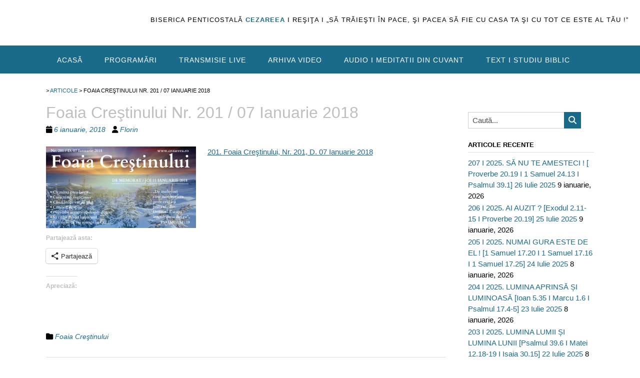

--- FILE ---
content_type: text/html; charset=utf-8
request_url: https://videopress.com/embed/lDz8I4vl?hd=0&cover=1
body_size: 3489
content:
<!DOCTYPE html>
<html style="background-color: transparent; overflow: hidden;">
<head>
	<meta charset="utf-8" />
	<meta name="viewport" content="width=device-width,initial-scale=1.0,minimum-scale=1.0,user-scalable=no" />
	<meta name="robots" content="noindex" />
	<meta http-Equiv="Cache-Control" Content="no-cache" />
	<meta http-Equiv="Pragma" Content="no-cache" />
	<meta http-Equiv="Expires" Content="0" />
	<link rel="shortcut icon" type="image/x-icon" href="https://secure.gravatar.com/blavatar/d829502dd780a0215fe1fb6ba536d78c?s=32" sizes="16x16" />
	<link rel="icon" type="image/x-icon" href="https://secure.gravatar.com/blavatar/d829502dd780a0215fe1fb6ba536d78c?s=32" sizes="16x16" />
	<link rel="apple-touch-icon" href="https://secure.gravatar.com/blavatar/d829502dd780a0215fe1fb6ba536d78c?s=114" />
	<title>y2mate-com-vino_cu_noi_i_tinerii_cezareea_e3l85dr59nk_360p-mp4</title></head>
<body>
<div id="video" style="position: absolute; top: 0; bottom: 0; left: 0; right: 0; width: 100%; height: 100%;"></div>
<script>
	if ( ! window.globalVideoPressArgs ) {
		window.globalVideoPressArgs = {};
	}
			window.globalVideoPressArgs.isPrivate = false;
	window.globalVideoPressArgs.translationData = window.globalVideoPressArgs.translationData || {"language":"ro","languages":{"ro":{", opens captions settings dialog":", deschide dialogul cu set\u0103ri pentru texte asociate",", opens descriptions settings dialog":", deschide dialogul cu set\u0103ri pentru descrieri",", opens subtitles settings dialog":", deschide dialogul cu set\u0103ri pentru subtitr\u0103ri",", selected":", selectat","A network error caused the media download to fail part-way.":"O eroare de re\u021bea a f\u0103cut ca desc\u0103rcarea elementului media s\u0103 e\u0219ueze par\u021bial.","A network error occurred, check your connection and try again.":"A ap\u0103rut o eroare \u00een re\u021bea, verific\u0103 conexiunea \u0219i \u00eencearc\u0103 din nou.","Audio Player":"Player audio","Audio Track":"Pist\u0103 audio","Auto":"Automat","Autoplay":"Redare automat\u0103","Background":"Fundal","Beginning of dialog window. Escape will cancel and close the window.":"Deschiderea ferestrei de dialog. Tasta Esc va anula \u0219i va \u00eenchide fereastra.","Black":"Negru","Blue":"Albastru","Caption Area Background":"Fundal zon\u0103 text asociat","Caption Settings Dialog":"Dialog cu set\u0103ri pentru texte asociate","Captions":"Texte asociate","Casual":"Cazual","Chapter":"Capitol","Chapters":"Capitole","Close":"\u00cenchide","Close Modal Dialog":"\u00cenchide dialogul din fereastra modal\u0103","Color":"Culoare","Content Unavailable":"Con\u021binutul nu este disponibil","Continue":"Continu\u0103","Conversion failed.":"Conversia a e\u0219uat.","Copied":"Copiat","Copy":"Copiaz\u0103","Current Time":"Ora curent\u0103","Cyan":"Cyan","Depressed":"Redus","Descriptions":"Descrieri","Done":"Gata","Download this video":"Descarc\u0103 acest video","Drop shadow":"Umbr\u0103","Duration":"Durat\u0103","Embed (HTML)":"\u00cenglobeaz\u0103 (HTML)","End of dialog window.":"Finalul ferestrei de dialog.","Error occurred":"A ap\u0103rut o eroare","Exit Fullscreen":"Ie\u0219i din ecranul complet","Exit Picture-in-Picture":"Ie\u0219i din Picture-in-Picture","Font Family":"Familie de fonturi","Font Size":"Dimensiune font","Fullscreen":"Ecran \u00eentreg","Green":"Verde","LIVE":"LIVE","Learn More":"Afl\u0103 mai multe","Learn more":"Afl\u0103 mai multe","Link":"Leg\u0103tur\u0103","Loaded":"\u00cenc\u0103rcat","Loading\u2026":"\u00cencarc...","Loop":"Bucl\u0103","Magenta":"Magenta","Make sure you are signed in and a member of the site.":"Asigur\u0103-te c\u0103 e\u0219ti autentificat \u0219i e\u0219ti membru pe site.","Modal Window":"Fereastr\u0103 modal\u0103","Monospace Sans-Serif":"Monospace Sans-Serif","Monospace Serif":"Monospace Serif","Mute":"Opre\u0219te sonorul","No compatible source was found for this media.":"Nu am g\u0103sit nicio surs\u0103 compatibil\u0103 pentru acest element media.","No content":"F\u0103r\u0103 con\u021binut","None":"Niciunul","Off":"Oprit","Opacity":"Opacitate","Opaque":"Opac","Pause":"Pauz\u0103","Picture-in-Picture":"Picture-in-Picture","Play":"Redare","Play Video":"Redare video","Playback Rate":"Rat\u0103 de redare","Playing in Picture-in-Picture":"Redare \u00een Picture-in-Picture","Please enter your birth date":"Te rog s\u0103 introduci data ta de na\u0219tere","Progress":"Progres","Progress Bar":"Bar\u0103 de progres","Proportional Sans-Serif":"Proportional Sans-Serif","Proportional Serif":"Proportional Serif","Quality":"Calitate","Raised":"Ridicat\u0103","Red":"Ro\u0219u","Remaining Time":"Timp r\u0103mas","Replay":"Reluare","Reset":"Reseteaz\u0103","Script":"Script","Seek to live, currently behind live":"Caut\u0103 s\u0103 sim\u021bi tr\u0103irile, f\u0103 totul live","Seek to live, currently playing live":"Caut\u0103 s\u0103 sim\u021bi tr\u0103irile, prin red\u0103ri live","Semi-Transparent":"Semitransparent","Settings Menu":"Meniu Set\u0103ri","Share Button":"Buton de partajare","Skip backward {1} seconds":"Sari \u00eenapoi {1} secunde","Skip forward {1} seconds":"Sari \u00eenainte {1} secunde","Small Caps":"Litere mici","Speed":"Vitez\u0103","Start at {1}":"\u00cencepe la {1}","Stream Type":"Tip de flux","Subtitles":"Subtitr\u0103ri","Text":"Text","Text Background":"Fundal text","Text Edge Style":"Stil pentru margine de text","The media could not be loaded, either because the server or network failed or because the format is not supported.":"Elementul media nu a putut fi \u00eenc\u0103rcat, fie pentru c\u0103 serverul sau re\u021beaua a e\u0219uat, fie pentru c\u0103 formatul nu este acceptat.","The media is encrypted and we do not have the keys to decrypt it.":"Acest element media este criptat \u0219i nu avem cheile pentru a-l decripta.","The media playback was aborted due to a corruption problem or because the media used features your browser did not support.":"Redarea elementului media a fost anulat\u0103 din cauza unei probleme care provoac\u0103 stric\u0103ciuni sau pentru c\u0103 elementul media folose\u0219te func\u021bionalit\u0103\u021bi pe care navigatorul t\u0103u nu le accept\u0103.","There\u2019s been an error":"A ap\u0103rut o eroare","This is a modal window":"Aceasta este o fereastr\u0103 modal\u0103","This modal can be closed by pressing the Escape key or activating the close button.":"Aceast\u0103 fereastr\u0103 modal\u0103 poate fi \u00eenchis\u0103 prin ap\u0103sarea tastei Esc sau prin activarea butonului de \u00eenchidere.","This site\u2019s video trial has expired.":"Perioada de \u00eencercare a videoului pe acest site a expirat.","This video belongs to a site in trial mode. Only the site owner is able to view it at this time.":"Acest video apar\u021bine unui site care este \u00een modul \u00eencercare. Numai proprietarul site-ului poate s\u0103 \u00eel vad\u0103 \u00een acest moment.","This video is private":"Acest video este privat","This video isn\u2019t available.":"Acest video nu este disponibil.","This video may display mature content.":"Acest video poate s\u0103 afi\u0219eze con\u021binut destinat numai adul\u021bilor.","Transparent":"Transparent","Uniform":"Uniform\u0103","Unknown error":"Eroare necunoscut\u0103","Unmute":"Porne\u0219te sonorul","Video Player":"Player video","Volume Level":"Nivel volum","We are converting this video for optimal playback...":"Convertim acest video pentru o redare optim\u0103...","White":"Alb","Window":"Fereastr\u0103","YYYY":"YYYY","Yellow":"Galben","You aborted the media playback":"Ai anulat redarea elementelor media","captions off":"textele asociate sunt dezactivate","captions settings":"set\u0103ri texte asociate","descriptions off":"descrierile sunt dezactivate","descriptions settings":"set\u0103ri descrieri","progress bar timing: currentTime={1} duration={2}":"sincronizare \u00een bara de progres: currentTime={1} duration={2}","restore all settings to the default values":"restaureaz\u0103 toate set\u0103rile la valorile implicite","subtitles off":"subtitr\u0103rile sunt dezactivate","subtitles settings":"set\u0103ri subtitr\u0103ri","{1} is loading.":"{1} se \u00eencarc\u0103."}}};
	window.globalVideoPressArgs.isRestrictedVideoSite = false;
	window.globalVideoPressArgs.isActiveVideoTrialSite = false;
</script>
<script src="https://v0.wordpress.com/js/videojs/videopress-routes.min.js?m=1765917988"></script>
<script>
	(function () {
		var isEmbedded = window !== window.parent;
		if ( isEmbedded ) {
			return;
		}

		window.addEventListener( 'message', function ( event ) {
			var allowed_origins = [ 'https://videopress.com', 'https://video.wordpress.com' ];
			if ( -1 === allowed_origins.indexOf( event.origin ) ) {
				return;
			}

			if ( event.data.event !== 'videopress_token_request' ) {
				return;
			}

			var guid = event.data.guid;
			var token = window.globalVideoPressArgs.authToken;
			var isPrivate = window.globalVideoPressArgs.isPrivate;

			if ( isPrivate && ! token ) {
				event.source.postMessage(
					{
						event: 'videopress_token_error',
							guid: guid,
							privacyDetails: window.globalVideoPressArgs.privacyDetails,
					},
					'*'
				);
				return;
			}

			event.source.postMessage(
				{
					event: 'videopress_token_received',
						guid: guid,
						jwt: token,
				},
				'*'
			);

		} );
	})();
</script>
</body>
</html>


--- FILE ---
content_type: text/css
request_url: https://www.cezareea.ro/wp-content/boost-cache/static/e3db46bb7f.min.css
body_size: 54213
content:
@charset "UTF-8";
.jp-related-posts-i2{margin-top:1.5rem}.jp-related-posts-i2__list{--hgap:1rem;display:flex;flex-wrap:wrap;column-gap:var(--hgap);row-gap:2rem;margin:0;padding:0;list-style-type:none}.jp-related-posts-i2__post{display:flex;flex-direction:column;flex-basis:calc(( 100% - var(--hgap) ) / 2)}.jp-related-posts-i2__post:nth-last-child(n+3):first-child,.jp-related-posts-i2__post:nth-last-child(n+3):first-child~*{flex-basis:calc(( 100% - var(--hgap) * 2 ) / 3)}.jp-related-posts-i2__post:nth-last-child(4):first-child,.jp-related-posts-i2__post:nth-last-child(4):first-child~*{flex-basis:calc(( 100% - var(--hgap) ) / 2)}.jp-related-posts-i2__post-link{display:flex;flex-direction:column;row-gap:.5rem;width:100%;margin-bottom:1rem;line-height:1.2}.jp-related-posts-i2__post-link:focus-visible{outline-offset:2px}.jp-related-posts-i2__post-img{order:-1;max-width:100%}.jp-related-posts-i2__post-defs{margin:0;list-style-type:unset}.jp-related-posts-i2__post-defs dt{position:absolute;width:1px;height:1px;overflow:hidden;clip:rect(1px,1px,1px,1px);white-space:nowrap}.jp-related-posts-i2__post-defs dd{margin:0}.jp-relatedposts-i2[data-layout="list"] .jp-related-posts-i2__list{display:block}.jp-relatedposts-i2[data-layout="list"] .jp-related-posts-i2__post{margin-bottom:2rem}@media only screen and (max-width:640px){.jp-related-posts-i2__list{display:block}.jp-related-posts-i2__post{margin-bottom:2rem}}#jp-relatedposts{display:none;padding-top:1em;margin:1em 0;position:relative;clear:both}.jp-relatedposts::after{content:"";display:block;clear:both}#jp-relatedposts h3.jp-relatedposts-headline{margin:0 0 1em 0;display:inline-block;float:left;font-size:9pt;font-weight:700;font-family:inherit}#jp-relatedposts h3.jp-relatedposts-headline em::before{content:"";display:block;width:100%;min-width:30px;border-top:1px solid rgb(0 0 0 / .2);margin-bottom:1em}#jp-relatedposts h3.jp-relatedposts-headline em{font-style:normal;font-weight:700}#jp-relatedposts .jp-relatedposts-items{clear:left}#jp-relatedposts .jp-relatedposts-items-visual{margin-right:-20px}#jp-relatedposts .jp-relatedposts-items .jp-relatedposts-post{float:left;width:33%;margin:0 0 1em;box-sizing:border-box}#jp-relatedposts .jp-relatedposts-items-visual .jp-relatedposts-post{padding-right:20px;filter:alpha(opacity=80);-moz-opacity:.8;opacity:.8}#jp-relatedposts .jp-relatedposts-items .jp-relatedposts-post:nth-child(3n+4),#jp-relatedposts .jp-relatedposts-items-visual .jp-relatedposts-post:nth-child(3n+4){clear:both}#jp-relatedposts .jp-relatedposts-items .jp-relatedposts-post:hover .jp-relatedposts-post-title a{text-decoration:underline}#jp-relatedposts .jp-relatedposts-items .jp-relatedposts-post:hover{filter:alpha(opacity=100);-moz-opacity:1;opacity:1}#jp-relatedposts .jp-relatedposts-items-visual h4.jp-relatedposts-post-title,#jp-relatedposts .jp-relatedposts-items p,#jp-relatedposts .jp-relatedposts-items time{font-size:14px;line-height:20px;margin:0}#jp-relatedposts .jp-relatedposts-items-visual .jp-relatedposts-post-nothumbs{position:relative}#jp-relatedposts .jp-relatedposts-items-visual .jp-relatedposts-post-nothumbs a.jp-relatedposts-post-aoverlay{position:absolute;top:0;bottom:0;left:0;right:0;display:block;border-bottom:0}#jp-relatedposts .jp-relatedposts-items p,#jp-relatedposts .jp-relatedposts-items time{margin-bottom:0}#jp-relatedposts .jp-relatedposts-items-visual h4.jp-relatedposts-post-title{text-transform:none;margin:0;font-family:inherit;display:block;max-width:100%}#jp-relatedposts .jp-relatedposts-items .jp-relatedposts-post .jp-relatedposts-post-title a{font-size:inherit;font-weight:400;text-decoration:none;filter:alpha(opacity=100);-moz-opacity:1;opacity:1}#jp-relatedposts .jp-relatedposts-items .jp-relatedposts-post .jp-relatedposts-post-title a:hover{text-decoration:underline}#jp-relatedposts .jp-relatedposts-items .jp-relatedposts-post img.jp-relatedposts-post-img,#jp-relatedposts .jp-relatedposts-items .jp-relatedposts-post span{display:block;max-width:90%;overflow:hidden;text-overflow:ellipsis}#jp-relatedposts .jp-relatedposts-items-visual .jp-relatedposts-post img.jp-relatedposts-post-img,#jp-relatedposts .jp-relatedposts-items-visual .jp-relatedposts-post span{height:auto;max-width:100%}#jp-relatedposts .jp-relatedposts-items .jp-relatedposts-post .jp-relatedposts-post-date,#jp-relatedposts .jp-relatedposts-items .jp-relatedposts-post .jp-relatedposts-post-context{opacity:.6}.jp-relatedposts-items .jp-relatedposts-post .jp-relatedposts-post-date{display:none}#jp-relatedposts .jp-relatedposts-items-visual div.jp-relatedposts-post-thumbs p.jp-relatedposts-post-excerpt{display:none}#jp-relatedposts .jp-relatedposts-items-visual .jp-relatedposts-post-nothumbs p.jp-relatedposts-post-excerpt{overflow:hidden}#jp-relatedposts .jp-relatedposts-items-visual .jp-relatedposts-post-nothumbs span{margin-bottom:1em}#jp-relatedposts .jp-relatedposts-list .jp-relatedposts-post{clear:both;width:100%}#jp-relatedposts .jp-relatedposts-list .jp-relatedposts-post img.jp-relatedposts-post-img{float:left;overflow:hidden;max-width:33%;margin-right:3%}#jp-relatedposts .jp-relatedposts-list h4.jp-relatedposts-post-title{display:inline-block;max-width:63%}@media only screen and (max-width:640px){#jp-relatedposts .jp-relatedposts-items .jp-relatedposts-post{width:50%}#jp-relatedposts .jp-relatedposts-items .jp-relatedposts-post:nth-child(3n){clear:left}#jp-relatedposts .jp-relatedposts-items-visual{margin-right:20px}}@media only screen and (max-width:320px){#jp-relatedposts .jp-relatedposts-items .jp-relatedposts-post{width:100%;clear:both;margin:0 0 1em}#jp-relatedposts .jp-relatedposts-list .jp-relatedposts-post img.jp-relatedposts-post-img,#jp-relatedposts .jp-relatedposts-list h4.jp-relatedposts-post-title{float:none;max-width:100%;margin-right:0}}@media print{.jp-relatedposts{display:none!important}}.wp-block-accordion{box-sizing:border-box}.wp-block-accordion-item.is-open>.wp-block-accordion-heading .wp-block-accordion-heading__toggle-icon{transform:rotate(45deg)}@media (prefers-reduced-motion:no-preference){.wp-block-accordion-item{transition:grid-template-rows .3s ease-out}.wp-block-accordion-item>.wp-block-accordion-heading .wp-block-accordion-heading__toggle-icon{transition:transform .2s ease-in-out}}.wp-block-accordion-heading{margin:0}.wp-block-accordion-heading__toggle{align-items:center;background-color:inherit!important;border:none;color:inherit!important;cursor:pointer;display:flex;font-family:inherit;font-size:inherit;font-style:inherit;font-weight:inherit;letter-spacing:inherit;line-height:inherit;overflow:hidden;padding:var(--wp--preset--spacing--20,1em) 0;text-align:inherit;text-decoration:inherit;text-transform:inherit;width:100%;word-spacing:inherit}.wp-block-accordion-heading__toggle:not(:focus-visible){outline:none}.wp-block-accordion-heading__toggle:focus,.wp-block-accordion-heading__toggle:hover{background-color:inherit!important;border:none;box-shadow:none;color:inherit;padding:var(--wp--preset--spacing--20,1em) 0;text-decoration:none}.wp-block-accordion-heading__toggle:focus-visible{outline:auto;outline-offset:0}.wp-block-accordion-heading__toggle:hover .wp-block-accordion-heading__toggle-title{text-decoration:underline}.wp-block-accordion-heading__toggle-title{flex:1}.wp-block-accordion-heading__toggle-icon{align-items:center;display:flex;height:1.2em;justify-content:center;width:1.2em}.wp-block-accordion-panel[aria-hidden=true],.wp-block-accordion-panel[inert]{display:none;margin-block-start:0}.wp-block-archives{box-sizing:border-box}.wp-block-archives-dropdown label{display:block}.wp-block-avatar{line-height:0}.wp-block-avatar,.wp-block-avatar img{box-sizing:border-box}.wp-block-avatar.aligncenter{text-align:center}.wp-block-audio{box-sizing:border-box}.wp-block-audio :where(figcaption){margin-bottom:1em;margin-top:.5em}.wp-block-audio audio{min-width:300px;width:100%}.wp-block-breadcrumbs{box-sizing:border-box}.wp-block-breadcrumbs ol{flex-wrap:wrap;list-style:none}.wp-block-breadcrumbs li,.wp-block-breadcrumbs ol{align-items:center;display:flex;margin:0;padding:0}.wp-block-breadcrumbs li:not(:last-child):after{content:var(--separator,"/");margin:0 .5em;opacity:.7}.wp-block-breadcrumbs span{color:inherit}.wp-block-button__link{align-content:center;box-sizing:border-box;cursor:pointer;display:inline-block;height:100%;text-align:center;word-break:break-word}.wp-block-button__link.aligncenter{text-align:center}.wp-block-button__link.alignright{text-align:right}:where(.wp-block-button__link){border-radius:9999px;box-shadow:none;padding:calc(.667em + 2px) calc(1.333em + 2px);text-decoration:none}.wp-block-button[style*=text-decoration] .wp-block-button__link{text-decoration:inherit}.wp-block-buttons>.wp-block-button.has-custom-width{max-width:none}.wp-block-buttons>.wp-block-button.has-custom-width .wp-block-button__link{width:100%}.wp-block-buttons>.wp-block-button.has-custom-font-size .wp-block-button__link{font-size:inherit}.wp-block-buttons>.wp-block-button.wp-block-button__width-25{width:calc(25% - var(--wp--style--block-gap, .5em)*.75)}.wp-block-buttons>.wp-block-button.wp-block-button__width-50{width:calc(50% - var(--wp--style--block-gap, .5em)*.5)}.wp-block-buttons>.wp-block-button.wp-block-button__width-75{width:calc(75% - var(--wp--style--block-gap, .5em)*.25)}.wp-block-buttons>.wp-block-button.wp-block-button__width-100{flex-basis:100%;width:100%}.wp-block-buttons.is-vertical>.wp-block-button.wp-block-button__width-25{width:25%}.wp-block-buttons.is-vertical>.wp-block-button.wp-block-button__width-50{width:50%}.wp-block-buttons.is-vertical>.wp-block-button.wp-block-button__width-75{width:75%}.wp-block-button.is-style-squared,.wp-block-button__link.wp-block-button.is-style-squared{border-radius:0}.wp-block-button.no-border-radius,.wp-block-button__link.no-border-radius{border-radius:0!important}:root :where(.wp-block-button .wp-block-button__link.is-style-outline),:root :where(.wp-block-button.is-style-outline>.wp-block-button__link){border:2px solid;padding:.667em 1.333em}:root :where(.wp-block-button .wp-block-button__link.is-style-outline:not(.has-text-color)),:root :where(.wp-block-button.is-style-outline>.wp-block-button__link:not(.has-text-color)){color:currentColor}:root :where(.wp-block-button .wp-block-button__link.is-style-outline:not(.has-background)),:root :where(.wp-block-button.is-style-outline>.wp-block-button__link:not(.has-background)){background-color:initial;background-image:none}.wp-block-buttons{box-sizing:border-box}.wp-block-buttons.is-vertical{flex-direction:column}.wp-block-buttons.is-vertical>.wp-block-button:last-child{margin-bottom:0}.wp-block-buttons>.wp-block-button{display:inline-block;margin:0}.wp-block-buttons.is-content-justification-left{justify-content:flex-start}.wp-block-buttons.is-content-justification-left.is-vertical{align-items:flex-start}.wp-block-buttons.is-content-justification-center{justify-content:center}.wp-block-buttons.is-content-justification-center.is-vertical{align-items:center}.wp-block-buttons.is-content-justification-right{justify-content:flex-end}.wp-block-buttons.is-content-justification-right.is-vertical{align-items:flex-end}.wp-block-buttons.is-content-justification-space-between{justify-content:space-between}.wp-block-buttons.aligncenter{text-align:center}.wp-block-buttons:not(.is-content-justification-space-between,.is-content-justification-right,.is-content-justification-left,.is-content-justification-center) .wp-block-button.aligncenter{margin-left:auto;margin-right:auto;width:100%}.wp-block-buttons[style*=text-decoration] .wp-block-button,.wp-block-buttons[style*=text-decoration] .wp-block-button__link{text-decoration:inherit}.wp-block-buttons.has-custom-font-size .wp-block-button__link{font-size:inherit}.wp-block-buttons .wp-block-button__link{width:100%}.wp-block-button.aligncenter,.wp-block-calendar{text-align:center}.wp-block-calendar td,.wp-block-calendar th{border:1px solid;padding:.25em}.wp-block-calendar th{font-weight:400}.wp-block-calendar caption{background-color:inherit}.wp-block-calendar table{border-collapse:collapse;width:100%}.wp-block-calendar table.has-background th{background-color:inherit}.wp-block-calendar table.has-text-color th{color:inherit}.wp-block-calendar :where(table:not(.has-text-color)){color:#40464d}.wp-block-calendar :where(table:not(.has-text-color)) td,.wp-block-calendar :where(table:not(.has-text-color)) th{border-color:#ddd}:where(.wp-block-calendar table:not(.has-background) th){background:#ddd}.wp-block-categories{box-sizing:border-box}.wp-block-categories.alignleft{margin-right:2em}.wp-block-categories.alignright{margin-left:2em}.wp-block-categories.wp-block-categories-dropdown.aligncenter{text-align:center}.wp-block-categories .wp-block-categories__label{display:block;width:100%}.wp-block-code{box-sizing:border-box}.wp-block-code code{
  /*!rtl:begin:ignore*/direction:ltr;display:block;font-family:inherit;overflow-wrap:break-word;text-align:initial;white-space:pre-wrap
  /*!rtl:end:ignore*/}.wp-block-columns{box-sizing:border-box;display:flex;flex-wrap:wrap!important}@media (min-width:782px){.wp-block-columns{flex-wrap:nowrap!important}}.wp-block-columns{align-items:normal!important}.wp-block-columns.are-vertically-aligned-top{align-items:flex-start}.wp-block-columns.are-vertically-aligned-center{align-items:center}.wp-block-columns.are-vertically-aligned-bottom{align-items:flex-end}@media (max-width:781px){.wp-block-columns:not(.is-not-stacked-on-mobile)>.wp-block-column{flex-basis:100%!important}}@media (min-width:782px){.wp-block-columns:not(.is-not-stacked-on-mobile)>.wp-block-column{flex-basis:0;flex-grow:1}.wp-block-columns:not(.is-not-stacked-on-mobile)>.wp-block-column[style*=flex-basis]{flex-grow:0}}.wp-block-columns.is-not-stacked-on-mobile{flex-wrap:nowrap!important}.wp-block-columns.is-not-stacked-on-mobile>.wp-block-column{flex-basis:0;flex-grow:1}.wp-block-columns.is-not-stacked-on-mobile>.wp-block-column[style*=flex-basis]{flex-grow:0}:where(.wp-block-columns){margin-bottom:1.75em}:where(.wp-block-columns.has-background){padding:1.25em 2.375em}.wp-block-column{flex-grow:1;min-width:0;overflow-wrap:break-word;word-break:break-word}.wp-block-column.is-vertically-aligned-top{align-self:flex-start}.wp-block-column.is-vertically-aligned-center{align-self:center}.wp-block-column.is-vertically-aligned-bottom{align-self:flex-end}.wp-block-column.is-vertically-aligned-stretch{align-self:stretch}.wp-block-column.is-vertically-aligned-bottom,.wp-block-column.is-vertically-aligned-center,.wp-block-column.is-vertically-aligned-top{width:100%}.wp-block-post-comments{box-sizing:border-box}.wp-block-post-comments .alignleft{float:left}.wp-block-post-comments .alignright{float:right}.wp-block-post-comments .navigation:after{clear:both;content:"";display:table}.wp-block-post-comments .commentlist{clear:both;list-style:none;margin:0;padding:0}.wp-block-post-comments .commentlist .comment{min-height:2.25em;padding-left:3.25em}.wp-block-post-comments .commentlist .comment p{font-size:1em;line-height:1.8;margin:1em 0}.wp-block-post-comments .commentlist .children{list-style:none;margin:0;padding:0}.wp-block-post-comments .comment-author{line-height:1.5}.wp-block-post-comments .comment-author .avatar{border-radius:1.5em;display:block;float:left;height:2.5em;margin-right:.75em;margin-top:.5em;width:2.5em}.wp-block-post-comments .comment-author cite{font-style:normal}.wp-block-post-comments .comment-meta{font-size:.875em;line-height:1.5}.wp-block-post-comments .comment-meta b{font-weight:400}.wp-block-post-comments .comment-meta .comment-awaiting-moderation{display:block;margin-bottom:1em;margin-top:1em}.wp-block-post-comments .comment-body .commentmetadata{font-size:.875em}.wp-block-post-comments .comment-form-author label,.wp-block-post-comments .comment-form-comment label,.wp-block-post-comments .comment-form-email label,.wp-block-post-comments .comment-form-url label{display:block;margin-bottom:.25em}.wp-block-post-comments .comment-form input:not([type=submit]):not([type=checkbox]),.wp-block-post-comments .comment-form textarea{box-sizing:border-box;display:block;width:100%}.wp-block-post-comments .comment-form-cookies-consent{display:flex;gap:.25em}.wp-block-post-comments .comment-form-cookies-consent #wp-comment-cookies-consent{margin-top:.35em}.wp-block-post-comments .comment-reply-title{margin-bottom:0}.wp-block-post-comments .comment-reply-title :where(small){font-size:var(--wp--preset--font-size--medium,smaller);margin-left:.5em}.wp-block-post-comments .reply{font-size:.875em;margin-bottom:1.4em}.wp-block-post-comments input:not([type=submit]),.wp-block-post-comments textarea{border:1px solid #949494;font-family:inherit;font-size:1em}.wp-block-post-comments input:not([type=submit]):not([type=checkbox]),.wp-block-post-comments textarea{padding:calc(.667em + 2px)}:where(.wp-block-post-comments input[type=submit]){border:none}.wp-block-comments{box-sizing:border-box}.wp-block-comments-pagination>.wp-block-comments-pagination-next,.wp-block-comments-pagination>.wp-block-comments-pagination-numbers,.wp-block-comments-pagination>.wp-block-comments-pagination-previous{font-size:inherit}.wp-block-comments-pagination .wp-block-comments-pagination-previous-arrow{display:inline-block;margin-right:1ch}.wp-block-comments-pagination .wp-block-comments-pagination-previous-arrow:not(.is-arrow-chevron){transform:scaleX(1)}.wp-block-comments-pagination .wp-block-comments-pagination-next-arrow{display:inline-block;margin-left:1ch}.wp-block-comments-pagination .wp-block-comments-pagination-next-arrow:not(.is-arrow-chevron){transform:scaleX(1)}.wp-block-comments-pagination.aligncenter{justify-content:center}.wp-block-comment-template{box-sizing:border-box;list-style:none;margin-bottom:0;max-width:100%;padding:0}.wp-block-comment-template li{clear:both}.wp-block-comment-template ol{list-style:none;margin-bottom:0;max-width:100%;padding-left:2rem}.wp-block-comment-template.alignleft{float:left}.wp-block-comment-template.aligncenter{margin-left:auto;margin-right:auto;width:fit-content}.wp-block-comment-template.alignright{float:right}.wp-block-comment-date{box-sizing:border-box}.comment-awaiting-moderation{display:block;font-size:.875em;line-height:1.5}.wp-block-comment-author-name,.wp-block-comment-content,.wp-block-comment-edit-link,.wp-block-comment-reply-link{box-sizing:border-box}.wp-block-cover,.wp-block-cover-image{align-items:center;background-position:50%;box-sizing:border-box;display:flex;justify-content:center;min-height:430px;overflow:hidden;overflow:clip;padding:1em;position:relative}.wp-block-cover .has-background-dim:not([class*=-background-color]),.wp-block-cover-image .has-background-dim:not([class*=-background-color]),.wp-block-cover-image.has-background-dim:not([class*=-background-color]),.wp-block-cover.has-background-dim:not([class*=-background-color]){background-color:#000}.wp-block-cover .has-background-dim.has-background-gradient,.wp-block-cover-image .has-background-dim.has-background-gradient{background-color:initial}.wp-block-cover-image.has-background-dim:before,.wp-block-cover.has-background-dim:before{background-color:inherit;content:""}.wp-block-cover .wp-block-cover__background,.wp-block-cover .wp-block-cover__gradient-background,.wp-block-cover-image .wp-block-cover__background,.wp-block-cover-image .wp-block-cover__gradient-background,.wp-block-cover-image.has-background-dim:not(.has-background-gradient):before,.wp-block-cover.has-background-dim:not(.has-background-gradient):before{bottom:0;left:0;opacity:.5;position:absolute;right:0;top:0}.wp-block-cover-image.has-background-dim.has-background-dim-10 .wp-block-cover__background,.wp-block-cover-image.has-background-dim.has-background-dim-10 .wp-block-cover__gradient-background,.wp-block-cover-image.has-background-dim.has-background-dim-10:not(.has-background-gradient):before,.wp-block-cover.has-background-dim.has-background-dim-10 .wp-block-cover__background,.wp-block-cover.has-background-dim.has-background-dim-10 .wp-block-cover__gradient-background,.wp-block-cover.has-background-dim.has-background-dim-10:not(.has-background-gradient):before{opacity:.1}.wp-block-cover-image.has-background-dim.has-background-dim-20 .wp-block-cover__background,.wp-block-cover-image.has-background-dim.has-background-dim-20 .wp-block-cover__gradient-background,.wp-block-cover-image.has-background-dim.has-background-dim-20:not(.has-background-gradient):before,.wp-block-cover.has-background-dim.has-background-dim-20 .wp-block-cover__background,.wp-block-cover.has-background-dim.has-background-dim-20 .wp-block-cover__gradient-background,.wp-block-cover.has-background-dim.has-background-dim-20:not(.has-background-gradient):before{opacity:.2}.wp-block-cover-image.has-background-dim.has-background-dim-30 .wp-block-cover__background,.wp-block-cover-image.has-background-dim.has-background-dim-30 .wp-block-cover__gradient-background,.wp-block-cover-image.has-background-dim.has-background-dim-30:not(.has-background-gradient):before,.wp-block-cover.has-background-dim.has-background-dim-30 .wp-block-cover__background,.wp-block-cover.has-background-dim.has-background-dim-30 .wp-block-cover__gradient-background,.wp-block-cover.has-background-dim.has-background-dim-30:not(.has-background-gradient):before{opacity:.3}.wp-block-cover-image.has-background-dim.has-background-dim-40 .wp-block-cover__background,.wp-block-cover-image.has-background-dim.has-background-dim-40 .wp-block-cover__gradient-background,.wp-block-cover-image.has-background-dim.has-background-dim-40:not(.has-background-gradient):before,.wp-block-cover.has-background-dim.has-background-dim-40 .wp-block-cover__background,.wp-block-cover.has-background-dim.has-background-dim-40 .wp-block-cover__gradient-background,.wp-block-cover.has-background-dim.has-background-dim-40:not(.has-background-gradient):before{opacity:.4}.wp-block-cover-image.has-background-dim.has-background-dim-50 .wp-block-cover__background,.wp-block-cover-image.has-background-dim.has-background-dim-50 .wp-block-cover__gradient-background,.wp-block-cover-image.has-background-dim.has-background-dim-50:not(.has-background-gradient):before,.wp-block-cover.has-background-dim.has-background-dim-50 .wp-block-cover__background,.wp-block-cover.has-background-dim.has-background-dim-50 .wp-block-cover__gradient-background,.wp-block-cover.has-background-dim.has-background-dim-50:not(.has-background-gradient):before{opacity:.5}.wp-block-cover-image.has-background-dim.has-background-dim-60 .wp-block-cover__background,.wp-block-cover-image.has-background-dim.has-background-dim-60 .wp-block-cover__gradient-background,.wp-block-cover-image.has-background-dim.has-background-dim-60:not(.has-background-gradient):before,.wp-block-cover.has-background-dim.has-background-dim-60 .wp-block-cover__background,.wp-block-cover.has-background-dim.has-background-dim-60 .wp-block-cover__gradient-background,.wp-block-cover.has-background-dim.has-background-dim-60:not(.has-background-gradient):before{opacity:.6}.wp-block-cover-image.has-background-dim.has-background-dim-70 .wp-block-cover__background,.wp-block-cover-image.has-background-dim.has-background-dim-70 .wp-block-cover__gradient-background,.wp-block-cover-image.has-background-dim.has-background-dim-70:not(.has-background-gradient):before,.wp-block-cover.has-background-dim.has-background-dim-70 .wp-block-cover__background,.wp-block-cover.has-background-dim.has-background-dim-70 .wp-block-cover__gradient-background,.wp-block-cover.has-background-dim.has-background-dim-70:not(.has-background-gradient):before{opacity:.7}.wp-block-cover-image.has-background-dim.has-background-dim-80 .wp-block-cover__background,.wp-block-cover-image.has-background-dim.has-background-dim-80 .wp-block-cover__gradient-background,.wp-block-cover-image.has-background-dim.has-background-dim-80:not(.has-background-gradient):before,.wp-block-cover.has-background-dim.has-background-dim-80 .wp-block-cover__background,.wp-block-cover.has-background-dim.has-background-dim-80 .wp-block-cover__gradient-background,.wp-block-cover.has-background-dim.has-background-dim-80:not(.has-background-gradient):before{opacity:.8}.wp-block-cover-image.has-background-dim.has-background-dim-90 .wp-block-cover__background,.wp-block-cover-image.has-background-dim.has-background-dim-90 .wp-block-cover__gradient-background,.wp-block-cover-image.has-background-dim.has-background-dim-90:not(.has-background-gradient):before,.wp-block-cover.has-background-dim.has-background-dim-90 .wp-block-cover__background,.wp-block-cover.has-background-dim.has-background-dim-90 .wp-block-cover__gradient-background,.wp-block-cover.has-background-dim.has-background-dim-90:not(.has-background-gradient):before{opacity:.9}.wp-block-cover-image.has-background-dim.has-background-dim-100 .wp-block-cover__background,.wp-block-cover-image.has-background-dim.has-background-dim-100 .wp-block-cover__gradient-background,.wp-block-cover-image.has-background-dim.has-background-dim-100:not(.has-background-gradient):before,.wp-block-cover.has-background-dim.has-background-dim-100 .wp-block-cover__background,.wp-block-cover.has-background-dim.has-background-dim-100 .wp-block-cover__gradient-background,.wp-block-cover.has-background-dim.has-background-dim-100:not(.has-background-gradient):before{opacity:1}.wp-block-cover .wp-block-cover__background.has-background-dim.has-background-dim-0,.wp-block-cover .wp-block-cover__gradient-background.has-background-dim.has-background-dim-0,.wp-block-cover-image .wp-block-cover__background.has-background-dim.has-background-dim-0,.wp-block-cover-image .wp-block-cover__gradient-background.has-background-dim.has-background-dim-0{opacity:0}.wp-block-cover .wp-block-cover__background.has-background-dim.has-background-dim-10,.wp-block-cover .wp-block-cover__gradient-background.has-background-dim.has-background-dim-10,.wp-block-cover-image .wp-block-cover__background.has-background-dim.has-background-dim-10,.wp-block-cover-image .wp-block-cover__gradient-background.has-background-dim.has-background-dim-10{opacity:.1}.wp-block-cover .wp-block-cover__background.has-background-dim.has-background-dim-20,.wp-block-cover .wp-block-cover__gradient-background.has-background-dim.has-background-dim-20,.wp-block-cover-image .wp-block-cover__background.has-background-dim.has-background-dim-20,.wp-block-cover-image .wp-block-cover__gradient-background.has-background-dim.has-background-dim-20{opacity:.2}.wp-block-cover .wp-block-cover__background.has-background-dim.has-background-dim-30,.wp-block-cover .wp-block-cover__gradient-background.has-background-dim.has-background-dim-30,.wp-block-cover-image .wp-block-cover__background.has-background-dim.has-background-dim-30,.wp-block-cover-image .wp-block-cover__gradient-background.has-background-dim.has-background-dim-30{opacity:.3}.wp-block-cover .wp-block-cover__background.has-background-dim.has-background-dim-40,.wp-block-cover .wp-block-cover__gradient-background.has-background-dim.has-background-dim-40,.wp-block-cover-image .wp-block-cover__background.has-background-dim.has-background-dim-40,.wp-block-cover-image .wp-block-cover__gradient-background.has-background-dim.has-background-dim-40{opacity:.4}.wp-block-cover .wp-block-cover__background.has-background-dim.has-background-dim-50,.wp-block-cover .wp-block-cover__gradient-background.has-background-dim.has-background-dim-50,.wp-block-cover-image .wp-block-cover__background.has-background-dim.has-background-dim-50,.wp-block-cover-image .wp-block-cover__gradient-background.has-background-dim.has-background-dim-50{opacity:.5}.wp-block-cover .wp-block-cover__background.has-background-dim.has-background-dim-60,.wp-block-cover .wp-block-cover__gradient-background.has-background-dim.has-background-dim-60,.wp-block-cover-image .wp-block-cover__background.has-background-dim.has-background-dim-60,.wp-block-cover-image .wp-block-cover__gradient-background.has-background-dim.has-background-dim-60{opacity:.6}.wp-block-cover .wp-block-cover__background.has-background-dim.has-background-dim-70,.wp-block-cover .wp-block-cover__gradient-background.has-background-dim.has-background-dim-70,.wp-block-cover-image .wp-block-cover__background.has-background-dim.has-background-dim-70,.wp-block-cover-image .wp-block-cover__gradient-background.has-background-dim.has-background-dim-70{opacity:.7}.wp-block-cover .wp-block-cover__background.has-background-dim.has-background-dim-80,.wp-block-cover .wp-block-cover__gradient-background.has-background-dim.has-background-dim-80,.wp-block-cover-image .wp-block-cover__background.has-background-dim.has-background-dim-80,.wp-block-cover-image .wp-block-cover__gradient-background.has-background-dim.has-background-dim-80{opacity:.8}.wp-block-cover .wp-block-cover__background.has-background-dim.has-background-dim-90,.wp-block-cover .wp-block-cover__gradient-background.has-background-dim.has-background-dim-90,.wp-block-cover-image .wp-block-cover__background.has-background-dim.has-background-dim-90,.wp-block-cover-image .wp-block-cover__gradient-background.has-background-dim.has-background-dim-90{opacity:.9}.wp-block-cover .wp-block-cover__background.has-background-dim.has-background-dim-100,.wp-block-cover .wp-block-cover__gradient-background.has-background-dim.has-background-dim-100,.wp-block-cover-image .wp-block-cover__background.has-background-dim.has-background-dim-100,.wp-block-cover-image .wp-block-cover__gradient-background.has-background-dim.has-background-dim-100{opacity:1}.wp-block-cover-image.alignleft,.wp-block-cover-image.alignright,.wp-block-cover.alignleft,.wp-block-cover.alignright{max-width:420px;width:100%}.wp-block-cover-image.aligncenter,.wp-block-cover-image.alignleft,.wp-block-cover-image.alignright,.wp-block-cover.aligncenter,.wp-block-cover.alignleft,.wp-block-cover.alignright{display:flex}.wp-block-cover .wp-block-cover__inner-container,.wp-block-cover-image .wp-block-cover__inner-container{color:inherit;position:relative;width:100%}.wp-block-cover-image.is-position-top-left,.wp-block-cover.is-position-top-left{align-items:flex-start;justify-content:flex-start}.wp-block-cover-image.is-position-top-center,.wp-block-cover.is-position-top-center{align-items:flex-start;justify-content:center}.wp-block-cover-image.is-position-top-right,.wp-block-cover.is-position-top-right{align-items:flex-start;justify-content:flex-end}.wp-block-cover-image.is-position-center-left,.wp-block-cover.is-position-center-left{align-items:center;justify-content:flex-start}.wp-block-cover-image.is-position-center-center,.wp-block-cover.is-position-center-center{align-items:center;justify-content:center}.wp-block-cover-image.is-position-center-right,.wp-block-cover.is-position-center-right{align-items:center;justify-content:flex-end}.wp-block-cover-image.is-position-bottom-left,.wp-block-cover.is-position-bottom-left{align-items:flex-end;justify-content:flex-start}.wp-block-cover-image.is-position-bottom-center,.wp-block-cover.is-position-bottom-center{align-items:flex-end;justify-content:center}.wp-block-cover-image.is-position-bottom-right,.wp-block-cover.is-position-bottom-right{align-items:flex-end;justify-content:flex-end}.wp-block-cover-image.has-custom-content-position.has-custom-content-position .wp-block-cover__inner-container,.wp-block-cover.has-custom-content-position.has-custom-content-position .wp-block-cover__inner-container{margin:0}.wp-block-cover-image.has-custom-content-position.has-custom-content-position.is-position-bottom-left .wp-block-cover__inner-container,.wp-block-cover-image.has-custom-content-position.has-custom-content-position.is-position-bottom-right .wp-block-cover__inner-container,.wp-block-cover-image.has-custom-content-position.has-custom-content-position.is-position-center-left .wp-block-cover__inner-container,.wp-block-cover-image.has-custom-content-position.has-custom-content-position.is-position-center-right .wp-block-cover__inner-container,.wp-block-cover-image.has-custom-content-position.has-custom-content-position.is-position-top-left .wp-block-cover__inner-container,.wp-block-cover-image.has-custom-content-position.has-custom-content-position.is-position-top-right .wp-block-cover__inner-container,.wp-block-cover.has-custom-content-position.has-custom-content-position.is-position-bottom-left .wp-block-cover__inner-container,.wp-block-cover.has-custom-content-position.has-custom-content-position.is-position-bottom-right .wp-block-cover__inner-container,.wp-block-cover.has-custom-content-position.has-custom-content-position.is-position-center-left .wp-block-cover__inner-container,.wp-block-cover.has-custom-content-position.has-custom-content-position.is-position-center-right .wp-block-cover__inner-container,.wp-block-cover.has-custom-content-position.has-custom-content-position.is-position-top-left .wp-block-cover__inner-container,.wp-block-cover.has-custom-content-position.has-custom-content-position.is-position-top-right .wp-block-cover__inner-container{margin:0;width:auto}.wp-block-cover .wp-block-cover__image-background,.wp-block-cover video.wp-block-cover__video-background,.wp-block-cover-image .wp-block-cover__image-background,.wp-block-cover-image video.wp-block-cover__video-background{border:none;bottom:0;box-shadow:none;height:100%;left:0;margin:0;max-height:none;max-width:none;object-fit:cover;outline:none;padding:0;position:absolute;right:0;top:0;width:100%}.wp-block-cover-image.has-parallax,.wp-block-cover.has-parallax,.wp-block-cover__image-background.has-parallax,video.wp-block-cover__video-background.has-parallax{background-attachment:fixed;background-repeat:no-repeat;background-size:cover}@supports (-webkit-touch-callout:inherit){.wp-block-cover-image.has-parallax,.wp-block-cover.has-parallax,.wp-block-cover__image-background.has-parallax,video.wp-block-cover__video-background.has-parallax{background-attachment:scroll}}@media (prefers-reduced-motion:reduce){.wp-block-cover-image.has-parallax,.wp-block-cover.has-parallax,.wp-block-cover__image-background.has-parallax,video.wp-block-cover__video-background.has-parallax{background-attachment:scroll}}.wp-block-cover-image.is-repeated,.wp-block-cover.is-repeated,.wp-block-cover__image-background.is-repeated,video.wp-block-cover__video-background.is-repeated{background-repeat:repeat;background-size:auto}.wp-block-cover-image-text,.wp-block-cover-image-text a,.wp-block-cover-image-text a:active,.wp-block-cover-image-text a:focus,.wp-block-cover-image-text a:hover,.wp-block-cover-text,.wp-block-cover-text a,.wp-block-cover-text a:active,.wp-block-cover-text a:focus,.wp-block-cover-text a:hover,section.wp-block-cover-image h2,section.wp-block-cover-image h2 a,section.wp-block-cover-image h2 a:active,section.wp-block-cover-image h2 a:focus,section.wp-block-cover-image h2 a:hover{color:#fff}.wp-block-cover-image .wp-block-cover.has-left-content{justify-content:flex-start}.wp-block-cover-image .wp-block-cover.has-right-content{justify-content:flex-end}.wp-block-cover-image.has-left-content .wp-block-cover-image-text,.wp-block-cover.has-left-content .wp-block-cover-text,section.wp-block-cover-image.has-left-content>h2{margin-left:0;text-align:left}.wp-block-cover-image.has-right-content .wp-block-cover-image-text,.wp-block-cover.has-right-content .wp-block-cover-text,section.wp-block-cover-image.has-right-content>h2{margin-right:0;text-align:right}.wp-block-cover .wp-block-cover-text,.wp-block-cover-image .wp-block-cover-image-text,section.wp-block-cover-image>h2{font-size:2em;line-height:1.25;margin-bottom:0;max-width:840px;padding:.44em;text-align:center;z-index:1}:where(.wp-block-cover-image:not(.has-text-color)),:where(.wp-block-cover:not(.has-text-color)){color:#fff}:where(.wp-block-cover-image.is-light:not(.has-text-color)),:where(.wp-block-cover.is-light:not(.has-text-color)){color:#000}:root :where(.wp-block-cover h1:not(.has-text-color)),:root :where(.wp-block-cover h2:not(.has-text-color)),:root :where(.wp-block-cover h3:not(.has-text-color)),:root :where(.wp-block-cover h4:not(.has-text-color)),:root :where(.wp-block-cover h5:not(.has-text-color)),:root :where(.wp-block-cover h6:not(.has-text-color)),:root :where(.wp-block-cover p:not(.has-text-color)){color:inherit}body:not(.editor-styles-wrapper) .wp-block-cover:not(.wp-block-cover:has(.wp-block-cover__background+.wp-block-cover__inner-container)) .wp-block-cover__image-background,body:not(.editor-styles-wrapper) .wp-block-cover:not(.wp-block-cover:has(.wp-block-cover__background+.wp-block-cover__inner-container)) .wp-block-cover__video-background{z-index:0}body:not(.editor-styles-wrapper) .wp-block-cover:not(.wp-block-cover:has(.wp-block-cover__background+.wp-block-cover__inner-container)) .wp-block-cover__background,body:not(.editor-styles-wrapper) .wp-block-cover:not(.wp-block-cover:has(.wp-block-cover__background+.wp-block-cover__inner-container)) .wp-block-cover__gradient-background,body:not(.editor-styles-wrapper) .wp-block-cover:not(.wp-block-cover:has(.wp-block-cover__background+.wp-block-cover__inner-container)) .wp-block-cover__inner-container,body:not(.editor-styles-wrapper) .wp-block-cover:not(.wp-block-cover:has(.wp-block-cover__background+.wp-block-cover__inner-container)).has-background-dim:not(.has-background-gradient):before{z-index:1}.has-modal-open body:not(.editor-styles-wrapper) .wp-block-cover:not(.wp-block-cover:has(.wp-block-cover__background+.wp-block-cover__inner-container)) .wp-block-cover__inner-container{z-index:auto}.wp-block-details{box-sizing:border-box}.wp-block-details summary{cursor:pointer}.wp-block-embed.alignleft,.wp-block-embed.alignright,.wp-block[data-align=left]>[data-type="core/embed"],.wp-block[data-align=right]>[data-type="core/embed"]{max-width:360px;width:100%}.wp-block-embed.alignleft .wp-block-embed__wrapper,.wp-block-embed.alignright .wp-block-embed__wrapper,.wp-block[data-align=left]>[data-type="core/embed"] .wp-block-embed__wrapper,.wp-block[data-align=right]>[data-type="core/embed"] .wp-block-embed__wrapper{min-width:280px}.wp-block-cover .wp-block-embed{min-height:240px;min-width:320px}.wp-block-embed{overflow-wrap:break-word}.wp-block-embed :where(figcaption){margin-bottom:1em;margin-top:.5em}.wp-block-embed iframe{max-width:100%}.wp-block-embed__wrapper{position:relative}.wp-embed-responsive .wp-has-aspect-ratio .wp-block-embed__wrapper:before{content:"";display:block;padding-top:50%}.wp-embed-responsive .wp-has-aspect-ratio iframe{bottom:0;height:100%;left:0;position:absolute;right:0;top:0;width:100%}.wp-embed-responsive .wp-embed-aspect-21-9 .wp-block-embed__wrapper:before{padding-top:42.85%}.wp-embed-responsive .wp-embed-aspect-18-9 .wp-block-embed__wrapper:before{padding-top:50%}.wp-embed-responsive .wp-embed-aspect-16-9 .wp-block-embed__wrapper:before{padding-top:56.25%}.wp-embed-responsive .wp-embed-aspect-4-3 .wp-block-embed__wrapper:before{padding-top:75%}.wp-embed-responsive .wp-embed-aspect-1-1 .wp-block-embed__wrapper:before{padding-top:100%}.wp-embed-responsive .wp-embed-aspect-9-16 .wp-block-embed__wrapper:before{padding-top:177.77%}.wp-embed-responsive .wp-embed-aspect-1-2 .wp-block-embed__wrapper:before{padding-top:200%}.wp-block-file{box-sizing:border-box}.wp-block-file:not(.wp-element-button){font-size:.8em}.wp-block-file.aligncenter{text-align:center}.wp-block-file.alignright{text-align:right}.wp-block-file *+.wp-block-file__button{margin-left:.75em}:where(.wp-block-file){margin-bottom:1.5em}.wp-block-file__embed{margin-bottom:1em}:where(.wp-block-file__button){border-radius:2em;display:inline-block;padding:.5em 1em}:where(.wp-block-file__button):where(a):active,:where(.wp-block-file__button):where(a):focus,:where(.wp-block-file__button):where(a):hover,:where(.wp-block-file__button):where(a):visited{box-shadow:none;color:#fff;opacity:.85;text-decoration:none}.wp-block-form-input__label{display:flex;flex-direction:column;gap:.25em;margin-bottom:.5em;width:100%}.wp-block-form-input__label.is-label-inline{align-items:center;flex-direction:row;gap:.5em}.wp-block-form-input__label.is-label-inline .wp-block-form-input__label-content{margin-bottom:.5em}.wp-block-form-input__label:has(input[type=checkbox]){flex-direction:row;width:fit-content}.wp-block-form-input__label:has(input[type=checkbox]) .wp-block-form-input__label-content{margin:0}.wp-block-form-input__label:has(.wp-block-form-input__label-content+input[type=checkbox]){flex-direction:row-reverse}.wp-block-form-input__label-content{width:fit-content}:where(.wp-block-form-input__input){font-size:1em;margin-bottom:.5em;padding:0 .5em}:where(.wp-block-form-input__input)[type=date],:where(.wp-block-form-input__input)[type=datetime-local],:where(.wp-block-form-input__input)[type=datetime],:where(.wp-block-form-input__input)[type=email],:where(.wp-block-form-input__input)[type=month],:where(.wp-block-form-input__input)[type=number],:where(.wp-block-form-input__input)[type=password],:where(.wp-block-form-input__input)[type=search],:where(.wp-block-form-input__input)[type=tel],:where(.wp-block-form-input__input)[type=text],:where(.wp-block-form-input__input)[type=time],:where(.wp-block-form-input__input)[type=url],:where(.wp-block-form-input__input)[type=week]{border-style:solid;border-width:1px;line-height:2;min-height:2em}textarea.wp-block-form-input__input{min-height:10em}.blocks-gallery-grid:not(.has-nested-images),.wp-block-gallery:not(.has-nested-images){display:flex;flex-wrap:wrap;list-style-type:none;margin:0;padding:0}.blocks-gallery-grid:not(.has-nested-images) .blocks-gallery-image,.blocks-gallery-grid:not(.has-nested-images) .blocks-gallery-item,.wp-block-gallery:not(.has-nested-images) .blocks-gallery-image,.wp-block-gallery:not(.has-nested-images) .blocks-gallery-item{display:flex;flex-direction:column;flex-grow:1;justify-content:center;margin:0 1em 1em 0;position:relative;width:calc(50% - 1em)}.blocks-gallery-grid:not(.has-nested-images) .blocks-gallery-image:nth-of-type(2n),.blocks-gallery-grid:not(.has-nested-images) .blocks-gallery-item:nth-of-type(2n),.wp-block-gallery:not(.has-nested-images) .blocks-gallery-image:nth-of-type(2n),.wp-block-gallery:not(.has-nested-images) .blocks-gallery-item:nth-of-type(2n){margin-right:0}.blocks-gallery-grid:not(.has-nested-images) .blocks-gallery-image figure,.blocks-gallery-grid:not(.has-nested-images) .blocks-gallery-item figure,.wp-block-gallery:not(.has-nested-images) .blocks-gallery-image figure,.wp-block-gallery:not(.has-nested-images) .blocks-gallery-item figure{align-items:flex-end;display:flex;height:100%;justify-content:flex-start;margin:0}.blocks-gallery-grid:not(.has-nested-images) .blocks-gallery-image img,.blocks-gallery-grid:not(.has-nested-images) .blocks-gallery-item img,.wp-block-gallery:not(.has-nested-images) .blocks-gallery-image img,.wp-block-gallery:not(.has-nested-images) .blocks-gallery-item img{display:block;height:auto;max-width:100%;width:auto}.blocks-gallery-grid:not(.has-nested-images) .blocks-gallery-image figcaption,.blocks-gallery-grid:not(.has-nested-images) .blocks-gallery-item figcaption,.wp-block-gallery:not(.has-nested-images) .blocks-gallery-image figcaption,.wp-block-gallery:not(.has-nested-images) .blocks-gallery-item figcaption{background:linear-gradient(0deg,#000000b3,#0000004d 70%,#0000);bottom:0;box-sizing:border-box;color:#fff;font-size:.8em;margin:0;max-height:100%;overflow:auto;padding:3em .77em .7em;position:absolute;text-align:center;width:100%;z-index:2}.blocks-gallery-grid:not(.has-nested-images) .blocks-gallery-image figcaption img,.blocks-gallery-grid:not(.has-nested-images) .blocks-gallery-item figcaption img,.wp-block-gallery:not(.has-nested-images) .blocks-gallery-image figcaption img,.wp-block-gallery:not(.has-nested-images) .blocks-gallery-item figcaption img{display:inline}.blocks-gallery-grid:not(.has-nested-images) figcaption,.wp-block-gallery:not(.has-nested-images) figcaption{flex-grow:1}.blocks-gallery-grid:not(.has-nested-images).is-cropped .blocks-gallery-image a,.blocks-gallery-grid:not(.has-nested-images).is-cropped .blocks-gallery-image img,.blocks-gallery-grid:not(.has-nested-images).is-cropped .blocks-gallery-item a,.blocks-gallery-grid:not(.has-nested-images).is-cropped .blocks-gallery-item img,.wp-block-gallery:not(.has-nested-images).is-cropped .blocks-gallery-image a,.wp-block-gallery:not(.has-nested-images).is-cropped .blocks-gallery-image img,.wp-block-gallery:not(.has-nested-images).is-cropped .blocks-gallery-item a,.wp-block-gallery:not(.has-nested-images).is-cropped .blocks-gallery-item img{flex:1;height:100%;object-fit:cover;width:100%}.blocks-gallery-grid:not(.has-nested-images).columns-1 .blocks-gallery-image,.blocks-gallery-grid:not(.has-nested-images).columns-1 .blocks-gallery-item,.wp-block-gallery:not(.has-nested-images).columns-1 .blocks-gallery-image,.wp-block-gallery:not(.has-nested-images).columns-1 .blocks-gallery-item{margin-right:0;width:100%}@media (min-width:600px){.blocks-gallery-grid:not(.has-nested-images).columns-3 .blocks-gallery-image,.blocks-gallery-grid:not(.has-nested-images).columns-3 .blocks-gallery-item,.wp-block-gallery:not(.has-nested-images).columns-3 .blocks-gallery-image,.wp-block-gallery:not(.has-nested-images).columns-3 .blocks-gallery-item{margin-right:1em;width:calc(33.33333% - .66667em)}.blocks-gallery-grid:not(.has-nested-images).columns-4 .blocks-gallery-image,.blocks-gallery-grid:not(.has-nested-images).columns-4 .blocks-gallery-item,.wp-block-gallery:not(.has-nested-images).columns-4 .blocks-gallery-image,.wp-block-gallery:not(.has-nested-images).columns-4 .blocks-gallery-item{margin-right:1em;width:calc(25% - .75em)}.blocks-gallery-grid:not(.has-nested-images).columns-5 .blocks-gallery-image,.blocks-gallery-grid:not(.has-nested-images).columns-5 .blocks-gallery-item,.wp-block-gallery:not(.has-nested-images).columns-5 .blocks-gallery-image,.wp-block-gallery:not(.has-nested-images).columns-5 .blocks-gallery-item{margin-right:1em;width:calc(20% - .8em)}.blocks-gallery-grid:not(.has-nested-images).columns-6 .blocks-gallery-image,.blocks-gallery-grid:not(.has-nested-images).columns-6 .blocks-gallery-item,.wp-block-gallery:not(.has-nested-images).columns-6 .blocks-gallery-image,.wp-block-gallery:not(.has-nested-images).columns-6 .blocks-gallery-item{margin-right:1em;width:calc(16.66667% - .83333em)}.blocks-gallery-grid:not(.has-nested-images).columns-7 .blocks-gallery-image,.blocks-gallery-grid:not(.has-nested-images).columns-7 .blocks-gallery-item,.wp-block-gallery:not(.has-nested-images).columns-7 .blocks-gallery-image,.wp-block-gallery:not(.has-nested-images).columns-7 .blocks-gallery-item{margin-right:1em;width:calc(14.28571% - .85714em)}.blocks-gallery-grid:not(.has-nested-images).columns-8 .blocks-gallery-image,.blocks-gallery-grid:not(.has-nested-images).columns-8 .blocks-gallery-item,.wp-block-gallery:not(.has-nested-images).columns-8 .blocks-gallery-image,.wp-block-gallery:not(.has-nested-images).columns-8 .blocks-gallery-item{margin-right:1em;width:calc(12.5% - .875em)}.blocks-gallery-grid:not(.has-nested-images).columns-1 .blocks-gallery-image:nth-of-type(1n),.blocks-gallery-grid:not(.has-nested-images).columns-1 .blocks-gallery-item:nth-of-type(1n),.blocks-gallery-grid:not(.has-nested-images).columns-2 .blocks-gallery-image:nth-of-type(2n),.blocks-gallery-grid:not(.has-nested-images).columns-2 .blocks-gallery-item:nth-of-type(2n),.blocks-gallery-grid:not(.has-nested-images).columns-3 .blocks-gallery-image:nth-of-type(3n),.blocks-gallery-grid:not(.has-nested-images).columns-3 .blocks-gallery-item:nth-of-type(3n),.blocks-gallery-grid:not(.has-nested-images).columns-4 .blocks-gallery-image:nth-of-type(4n),.blocks-gallery-grid:not(.has-nested-images).columns-4 .blocks-gallery-item:nth-of-type(4n),.blocks-gallery-grid:not(.has-nested-images).columns-5 .blocks-gallery-image:nth-of-type(5n),.blocks-gallery-grid:not(.has-nested-images).columns-5 .blocks-gallery-item:nth-of-type(5n),.blocks-gallery-grid:not(.has-nested-images).columns-6 .blocks-gallery-image:nth-of-type(6n),.blocks-gallery-grid:not(.has-nested-images).columns-6 .blocks-gallery-item:nth-of-type(6n),.blocks-gallery-grid:not(.has-nested-images).columns-7 .blocks-gallery-image:nth-of-type(7n),.blocks-gallery-grid:not(.has-nested-images).columns-7 .blocks-gallery-item:nth-of-type(7n),.blocks-gallery-grid:not(.has-nested-images).columns-8 .blocks-gallery-image:nth-of-type(8n),.blocks-gallery-grid:not(.has-nested-images).columns-8 .blocks-gallery-item:nth-of-type(8n),.wp-block-gallery:not(.has-nested-images).columns-1 .blocks-gallery-image:nth-of-type(1n),.wp-block-gallery:not(.has-nested-images).columns-1 .blocks-gallery-item:nth-of-type(1n),.wp-block-gallery:not(.has-nested-images).columns-2 .blocks-gallery-image:nth-of-type(2n),.wp-block-gallery:not(.has-nested-images).columns-2 .blocks-gallery-item:nth-of-type(2n),.wp-block-gallery:not(.has-nested-images).columns-3 .blocks-gallery-image:nth-of-type(3n),.wp-block-gallery:not(.has-nested-images).columns-3 .blocks-gallery-item:nth-of-type(3n),.wp-block-gallery:not(.has-nested-images).columns-4 .blocks-gallery-image:nth-of-type(4n),.wp-block-gallery:not(.has-nested-images).columns-4 .blocks-gallery-item:nth-of-type(4n),.wp-block-gallery:not(.has-nested-images).columns-5 .blocks-gallery-image:nth-of-type(5n),.wp-block-gallery:not(.has-nested-images).columns-5 .blocks-gallery-item:nth-of-type(5n),.wp-block-gallery:not(.has-nested-images).columns-6 .blocks-gallery-image:nth-of-type(6n),.wp-block-gallery:not(.has-nested-images).columns-6 .blocks-gallery-item:nth-of-type(6n),.wp-block-gallery:not(.has-nested-images).columns-7 .blocks-gallery-image:nth-of-type(7n),.wp-block-gallery:not(.has-nested-images).columns-7 .blocks-gallery-item:nth-of-type(7n),.wp-block-gallery:not(.has-nested-images).columns-8 .blocks-gallery-image:nth-of-type(8n),.wp-block-gallery:not(.has-nested-images).columns-8 .blocks-gallery-item:nth-of-type(8n){margin-right:0}}.blocks-gallery-grid:not(.has-nested-images) .blocks-gallery-image:last-child,.blocks-gallery-grid:not(.has-nested-images) .blocks-gallery-item:last-child,.wp-block-gallery:not(.has-nested-images) .blocks-gallery-image:last-child,.wp-block-gallery:not(.has-nested-images) .blocks-gallery-item:last-child{margin-right:0}.blocks-gallery-grid:not(.has-nested-images).alignleft,.blocks-gallery-grid:not(.has-nested-images).alignright,.wp-block-gallery:not(.has-nested-images).alignleft,.wp-block-gallery:not(.has-nested-images).alignright{max-width:420px;width:100%}.blocks-gallery-grid:not(.has-nested-images).aligncenter .blocks-gallery-item figure,.wp-block-gallery:not(.has-nested-images).aligncenter .blocks-gallery-item figure{justify-content:center}.wp-block-gallery:not(.is-cropped) .blocks-gallery-item{align-self:flex-start}figure.wp-block-gallery.has-nested-images{align-items:normal}.wp-block-gallery.has-nested-images figure.wp-block-image:not(#individual-image){margin:0;width:calc(50% - var(--wp--style--unstable-gallery-gap, 16px)/2)}.wp-block-gallery.has-nested-images figure.wp-block-image{box-sizing:border-box;display:flex;flex-direction:column;flex-grow:1;justify-content:center;max-width:100%;position:relative}.wp-block-gallery.has-nested-images figure.wp-block-image>a,.wp-block-gallery.has-nested-images figure.wp-block-image>div{flex-direction:column;flex-grow:1;margin:0}.wp-block-gallery.has-nested-images figure.wp-block-image img{display:block;height:auto;max-width:100%!important;width:auto}.wp-block-gallery.has-nested-images figure.wp-block-image figcaption,.wp-block-gallery.has-nested-images figure.wp-block-image:has(figcaption):before{bottom:0;left:0;max-height:100%;position:absolute;right:0}.wp-block-gallery.has-nested-images figure.wp-block-image:has(figcaption):before{backdrop-filter:blur(3px);content:"";height:100%;-webkit-mask-image:linear-gradient(0deg,#000 20%,#0000);mask-image:linear-gradient(0deg,#000 20%,#0000);max-height:40%;pointer-events:none}.wp-block-gallery.has-nested-images figure.wp-block-image figcaption{box-sizing:border-box;color:#fff;font-size:13px;margin:0;overflow:auto;padding:1em;text-align:center;text-shadow:0 0 1.5px #000}.wp-block-gallery.has-nested-images figure.wp-block-image figcaption::-webkit-scrollbar{height:12px;width:12px}.wp-block-gallery.has-nested-images figure.wp-block-image figcaption::-webkit-scrollbar-track{background-color:initial}.wp-block-gallery.has-nested-images figure.wp-block-image figcaption::-webkit-scrollbar-thumb{background-clip:padding-box;background-color:initial;border:3px solid #0000;border-radius:8px}.wp-block-gallery.has-nested-images figure.wp-block-image figcaption:focus-within::-webkit-scrollbar-thumb,.wp-block-gallery.has-nested-images figure.wp-block-image figcaption:focus::-webkit-scrollbar-thumb,.wp-block-gallery.has-nested-images figure.wp-block-image figcaption:hover::-webkit-scrollbar-thumb{background-color:#fffc}.wp-block-gallery.has-nested-images figure.wp-block-image figcaption{scrollbar-color:#0000 #0000;scrollbar-gutter:stable both-edges;scrollbar-width:thin}.wp-block-gallery.has-nested-images figure.wp-block-image figcaption:focus,.wp-block-gallery.has-nested-images figure.wp-block-image figcaption:focus-within,.wp-block-gallery.has-nested-images figure.wp-block-image figcaption:hover{scrollbar-color:#fffc #0000}.wp-block-gallery.has-nested-images figure.wp-block-image figcaption{will-change:transform}@media (hover:none){.wp-block-gallery.has-nested-images figure.wp-block-image figcaption{scrollbar-color:#fffc #0000}}.wp-block-gallery.has-nested-images figure.wp-block-image figcaption{background:linear-gradient(0deg,#0006,#0000)}.wp-block-gallery.has-nested-images figure.wp-block-image figcaption img{display:inline}.wp-block-gallery.has-nested-images figure.wp-block-image figcaption a{color:inherit}.wp-block-gallery.has-nested-images figure.wp-block-image.has-custom-border img{box-sizing:border-box}.wp-block-gallery.has-nested-images figure.wp-block-image.has-custom-border>a,.wp-block-gallery.has-nested-images figure.wp-block-image.has-custom-border>div,.wp-block-gallery.has-nested-images figure.wp-block-image.is-style-rounded>a,.wp-block-gallery.has-nested-images figure.wp-block-image.is-style-rounded>div{flex:1 1 auto}.wp-block-gallery.has-nested-images figure.wp-block-image.has-custom-border figcaption,.wp-block-gallery.has-nested-images figure.wp-block-image.is-style-rounded figcaption{background:none;color:inherit;flex:initial;margin:0;padding:10px 10px 9px;position:relative;text-shadow:none}.wp-block-gallery.has-nested-images figure.wp-block-image.has-custom-border:before,.wp-block-gallery.has-nested-images figure.wp-block-image.is-style-rounded:before{content:none}.wp-block-gallery.has-nested-images figcaption{flex-basis:100%;flex-grow:1;text-align:center}.wp-block-gallery.has-nested-images:not(.is-cropped) figure.wp-block-image:not(#individual-image){margin-bottom:auto;margin-top:0}.wp-block-gallery.has-nested-images.is-cropped figure.wp-block-image:not(#individual-image){align-self:inherit}.wp-block-gallery.has-nested-images.is-cropped figure.wp-block-image:not(#individual-image)>a,.wp-block-gallery.has-nested-images.is-cropped figure.wp-block-image:not(#individual-image)>div:not(.components-drop-zone){display:flex}.wp-block-gallery.has-nested-images.is-cropped figure.wp-block-image:not(#individual-image) a,.wp-block-gallery.has-nested-images.is-cropped figure.wp-block-image:not(#individual-image) img{flex:1 0 0%;height:100%;object-fit:cover;width:100%}.wp-block-gallery.has-nested-images.columns-1 figure.wp-block-image:not(#individual-image){width:100%}@media (min-width:600px){.wp-block-gallery.has-nested-images.columns-3 figure.wp-block-image:not(#individual-image){width:calc(33.33333% - var(--wp--style--unstable-gallery-gap, 16px)*.66667)}.wp-block-gallery.has-nested-images.columns-4 figure.wp-block-image:not(#individual-image){width:calc(25% - var(--wp--style--unstable-gallery-gap, 16px)*.75)}.wp-block-gallery.has-nested-images.columns-5 figure.wp-block-image:not(#individual-image){width:calc(20% - var(--wp--style--unstable-gallery-gap, 16px)*.8)}.wp-block-gallery.has-nested-images.columns-6 figure.wp-block-image:not(#individual-image){width:calc(16.66667% - var(--wp--style--unstable-gallery-gap, 16px)*.83333)}.wp-block-gallery.has-nested-images.columns-7 figure.wp-block-image:not(#individual-image){width:calc(14.28571% - var(--wp--style--unstable-gallery-gap, 16px)*.85714)}.wp-block-gallery.has-nested-images.columns-8 figure.wp-block-image:not(#individual-image){width:calc(12.5% - var(--wp--style--unstable-gallery-gap, 16px)*.875)}.wp-block-gallery.has-nested-images.columns-default figure.wp-block-image:not(#individual-image){width:calc(33.33% - var(--wp--style--unstable-gallery-gap, 16px)*.66667)}.wp-block-gallery.has-nested-images.columns-default figure.wp-block-image:not(#individual-image):first-child:nth-last-child(2),.wp-block-gallery.has-nested-images.columns-default figure.wp-block-image:not(#individual-image):first-child:nth-last-child(2)~figure.wp-block-image:not(#individual-image){width:calc(50% - var(--wp--style--unstable-gallery-gap, 16px)*.5)}.wp-block-gallery.has-nested-images.columns-default figure.wp-block-image:not(#individual-image):first-child:last-child{width:100%}}.wp-block-gallery.has-nested-images.alignleft,.wp-block-gallery.has-nested-images.alignright{max-width:420px;width:100%}.wp-block-gallery.has-nested-images.aligncenter{justify-content:center}.wp-block-group{box-sizing:border-box}:where(.wp-block-group.wp-block-group-is-layout-constrained){position:relative}h1:where(.wp-block-heading).has-background,h2:where(.wp-block-heading).has-background,h3:where(.wp-block-heading).has-background,h4:where(.wp-block-heading).has-background,h5:where(.wp-block-heading).has-background,h6:where(.wp-block-heading).has-background{padding:1.25em 2.375em}h1.has-text-align-left[style*=writing-mode]:where([style*=vertical-lr]),h1.has-text-align-right[style*=writing-mode]:where([style*=vertical-rl]),h2.has-text-align-left[style*=writing-mode]:where([style*=vertical-lr]),h2.has-text-align-right[style*=writing-mode]:where([style*=vertical-rl]),h3.has-text-align-left[style*=writing-mode]:where([style*=vertical-lr]),h3.has-text-align-right[style*=writing-mode]:where([style*=vertical-rl]),h4.has-text-align-left[style*=writing-mode]:where([style*=vertical-lr]),h4.has-text-align-right[style*=writing-mode]:where([style*=vertical-rl]),h5.has-text-align-left[style*=writing-mode]:where([style*=vertical-lr]),h5.has-text-align-right[style*=writing-mode]:where([style*=vertical-rl]),h6.has-text-align-left[style*=writing-mode]:where([style*=vertical-lr]),h6.has-text-align-right[style*=writing-mode]:where([style*=vertical-rl]){rotate:180deg}.wp-block-image>a,.wp-block-image>figure>a{display:inline-block}.wp-block-image img{box-sizing:border-box;height:auto;max-width:100%;vertical-align:bottom}@media not (prefers-reduced-motion){.wp-block-image img.hide{visibility:hidden}.wp-block-image img.show{animation:show-content-image .4s}}.wp-block-image[style*=border-radius] img,.wp-block-image[style*=border-radius]>a{border-radius:inherit}.wp-block-image.has-custom-border img{box-sizing:border-box}.wp-block-image.aligncenter{text-align:center}.wp-block-image.alignfull>a,.wp-block-image.alignwide>a{width:100%}.wp-block-image.alignfull img,.wp-block-image.alignwide img{height:auto;width:100%}.wp-block-image .aligncenter,.wp-block-image .alignleft,.wp-block-image .alignright,.wp-block-image.aligncenter,.wp-block-image.alignleft,.wp-block-image.alignright{display:table}.wp-block-image .aligncenter>figcaption,.wp-block-image .alignleft>figcaption,.wp-block-image .alignright>figcaption,.wp-block-image.aligncenter>figcaption,.wp-block-image.alignleft>figcaption,.wp-block-image.alignright>figcaption{caption-side:bottom;display:table-caption}.wp-block-image .alignleft{float:left;margin:.5em 1em .5em 0}.wp-block-image .alignright{float:right;margin:.5em 0 .5em 1em}.wp-block-image .aligncenter{margin-left:auto;margin-right:auto}.wp-block-image :where(figcaption){margin-bottom:1em;margin-top:.5em}.wp-block-image.is-style-circle-mask img{border-radius:9999px}@supports ((-webkit-mask-image:none) or (mask-image:none)) or (-webkit-mask-image:none){.wp-block-image.is-style-circle-mask img{border-radius:0;-webkit-mask-image:url('data:image/svg+xml;utf8,<svg viewBox="0 0 100 100" xmlns="http://www.w3.org/2000/svg"><circle cx="50" cy="50" r="50"/></svg>');mask-image:url('data:image/svg+xml;utf8,<svg viewBox="0 0 100 100" xmlns="http://www.w3.org/2000/svg"><circle cx="50" cy="50" r="50"/></svg>');mask-mode:alpha;-webkit-mask-position:center;mask-position:center;-webkit-mask-repeat:no-repeat;mask-repeat:no-repeat;-webkit-mask-size:contain;mask-size:contain}}:root :where(.wp-block-image.is-style-rounded img,.wp-block-image .is-style-rounded img){border-radius:9999px}.wp-block-image figure{margin:0}.wp-lightbox-container{display:flex;flex-direction:column;position:relative}.wp-lightbox-container img{cursor:zoom-in}.wp-lightbox-container img:hover+button{opacity:1}.wp-lightbox-container button{align-items:center;backdrop-filter:blur(16px) saturate(180%);background-color:#5a5a5a40;border:none;border-radius:4px;cursor:zoom-in;display:flex;height:20px;justify-content:center;opacity:0;padding:0;position:absolute;right:16px;text-align:center;top:16px;width:20px;z-index:100}@media not (prefers-reduced-motion){.wp-lightbox-container button{transition:opacity .2s ease}}.wp-lightbox-container button:focus-visible{outline:3px auto #5a5a5a40;outline:3px auto -webkit-focus-ring-color;outline-offset:3px}.wp-lightbox-container button:hover{cursor:pointer;opacity:1}.wp-lightbox-container button:focus{opacity:1}.wp-lightbox-container button:focus,.wp-lightbox-container button:hover,.wp-lightbox-container button:not(:hover):not(:active):not(.has-background){background-color:#5a5a5a40;border:none}.wp-lightbox-overlay{box-sizing:border-box;cursor:zoom-out;height:100vh;left:0;overflow:hidden;position:fixed;top:0;visibility:hidden;width:100%;z-index:100000}.wp-lightbox-overlay .close-button{align-items:center;cursor:pointer;display:flex;justify-content:center;min-height:40px;min-width:40px;padding:0;position:absolute;right:calc(env(safe-area-inset-right) + 16px);top:calc(env(safe-area-inset-top) + 16px);z-index:5000000}.wp-lightbox-overlay .close-button:focus,.wp-lightbox-overlay .close-button:hover,.wp-lightbox-overlay .close-button:not(:hover):not(:active):not(.has-background){background:none;border:none}.wp-lightbox-overlay .lightbox-image-container{height:var(--wp--lightbox-container-height);left:50%;overflow:hidden;position:absolute;top:50%;transform:translate(-50%,-50%);transform-origin:top left;width:var(--wp--lightbox-container-width);z-index:9999999999}.wp-lightbox-overlay .wp-block-image{align-items:center;box-sizing:border-box;display:flex;height:100%;justify-content:center;margin:0;position:relative;transform-origin:0 0;width:100%;z-index:3000000}.wp-lightbox-overlay .wp-block-image img{height:var(--wp--lightbox-image-height);min-height:var(--wp--lightbox-image-height);min-width:var(--wp--lightbox-image-width);width:var(--wp--lightbox-image-width)}.wp-lightbox-overlay .wp-block-image figcaption{display:none}.wp-lightbox-overlay button{background:none;border:none}.wp-lightbox-overlay .scrim{background-color:#fff;height:100%;opacity:.9;position:absolute;width:100%;z-index:2000000}.wp-lightbox-overlay.active{visibility:visible}@media not (prefers-reduced-motion){.wp-lightbox-overlay.active{animation:turn-on-visibility .25s both}.wp-lightbox-overlay.active img{animation:turn-on-visibility .35s both}.wp-lightbox-overlay.show-closing-animation:not(.active){animation:turn-off-visibility .35s both}.wp-lightbox-overlay.show-closing-animation:not(.active) img{animation:turn-off-visibility .25s both}.wp-lightbox-overlay.zoom.active{animation:none;opacity:1;visibility:visible}.wp-lightbox-overlay.zoom.active .lightbox-image-container{animation:lightbox-zoom-in .4s}.wp-lightbox-overlay.zoom.active .lightbox-image-container img{animation:none}.wp-lightbox-overlay.zoom.active .scrim{animation:turn-on-visibility .4s forwards}.wp-lightbox-overlay.zoom.show-closing-animation:not(.active){animation:none}.wp-lightbox-overlay.zoom.show-closing-animation:not(.active) .lightbox-image-container{animation:lightbox-zoom-out .4s}.wp-lightbox-overlay.zoom.show-closing-animation:not(.active) .lightbox-image-container img{animation:none}.wp-lightbox-overlay.zoom.show-closing-animation:not(.active) .scrim{animation:turn-off-visibility .4s forwards}}@keyframes show-content-image{0%{visibility:hidden}99%{visibility:hidden}to{visibility:visible}}@keyframes turn-on-visibility{0%{opacity:0}to{opacity:1}}@keyframes turn-off-visibility{0%{opacity:1;visibility:visible}99%{opacity:0;visibility:visible}to{opacity:0;visibility:hidden}}@keyframes lightbox-zoom-in{0%{transform:translate(calc((-100vw + var(--wp--lightbox-scrollbar-width))/2 + var(--wp--lightbox-initial-left-position)),calc(-50vh + var(--wp--lightbox-initial-top-position))) scale(var(--wp--lightbox-scale))}to{transform:translate(-50%,-50%) scale(1)}}@keyframes lightbox-zoom-out{0%{transform:translate(-50%,-50%) scale(1);visibility:visible}99%{visibility:visible}to{transform:translate(calc((-100vw + var(--wp--lightbox-scrollbar-width))/2 + var(--wp--lightbox-initial-left-position)),calc(-50vh + var(--wp--lightbox-initial-top-position))) scale(var(--wp--lightbox-scale));visibility:hidden}}ol.wp-block-latest-comments{box-sizing:border-box;margin-left:0}:where(.wp-block-latest-comments:not([style*=line-height] .wp-block-latest-comments__comment)){line-height:1.1}:where(.wp-block-latest-comments:not([style*=line-height] .wp-block-latest-comments__comment-excerpt p)){line-height:1.8}.has-dates :where(.wp-block-latest-comments:not([style*=line-height])),.has-excerpts :where(.wp-block-latest-comments:not([style*=line-height])){line-height:1.5}.wp-block-latest-comments .wp-block-latest-comments{padding-left:0}.wp-block-latest-comments__comment{list-style:none;margin-bottom:1em}.has-avatars .wp-block-latest-comments__comment{list-style:none;min-height:2.25em}.has-avatars .wp-block-latest-comments__comment .wp-block-latest-comments__comment-excerpt,.has-avatars .wp-block-latest-comments__comment .wp-block-latest-comments__comment-meta{margin-left:3.25em}.wp-block-latest-comments__comment-excerpt p{font-size:.875em;margin:.36em 0 1.4em}.wp-block-latest-comments__comment-date{display:block;font-size:.75em}.wp-block-latest-comments .avatar,.wp-block-latest-comments__comment-avatar{border-radius:1.5em;display:block;float:left;height:2.5em;margin-right:.75em;width:2.5em}.wp-block-latest-comments[class*=-font-size] a,.wp-block-latest-comments[style*=font-size] a{font-size:inherit}.wp-block-latest-posts{box-sizing:border-box}.wp-block-latest-posts.alignleft{margin-right:2em}.wp-block-latest-posts.alignright{margin-left:2em}.wp-block-latest-posts.wp-block-latest-posts__list{list-style:none}.wp-block-latest-posts.wp-block-latest-posts__list li{clear:both;overflow-wrap:break-word}.wp-block-latest-posts.is-grid{display:flex;flex-wrap:wrap}.wp-block-latest-posts.is-grid li{margin:0 1.25em 1.25em 0;width:100%}@media (min-width:600px){.wp-block-latest-posts.columns-2 li{width:calc(50% - .625em)}.wp-block-latest-posts.columns-2 li:nth-child(2n){margin-right:0}.wp-block-latest-posts.columns-3 li{width:calc(33.33333% - .83333em)}.wp-block-latest-posts.columns-3 li:nth-child(3n){margin-right:0}.wp-block-latest-posts.columns-4 li{width:calc(25% - .9375em)}.wp-block-latest-posts.columns-4 li:nth-child(4n){margin-right:0}.wp-block-latest-posts.columns-5 li{width:calc(20% - 1em)}.wp-block-latest-posts.columns-5 li:nth-child(5n){margin-right:0}.wp-block-latest-posts.columns-6 li{width:calc(16.66667% - 1.04167em)}.wp-block-latest-posts.columns-6 li:nth-child(6n){margin-right:0}}:root :where(.wp-block-latest-posts.is-grid){padding:0}:root :where(.wp-block-latest-posts.wp-block-latest-posts__list){padding-left:0}.wp-block-latest-posts__post-author,.wp-block-latest-posts__post-date{display:block;font-size:.8125em}.wp-block-latest-posts__post-excerpt,.wp-block-latest-posts__post-full-content{margin-bottom:1em;margin-top:.5em}.wp-block-latest-posts__featured-image a{display:inline-block}.wp-block-latest-posts__featured-image img{height:auto;max-width:100%;width:auto}.wp-block-latest-posts__featured-image.alignleft{float:left;margin-right:1em}.wp-block-latest-posts__featured-image.alignright{float:right;margin-left:1em}.wp-block-latest-posts__featured-image.aligncenter{margin-bottom:1em;text-align:center}ol,ul{box-sizing:border-box}:root :where(.wp-block-list.has-background){padding:1.25em 2.375em}.wp-block-loginout{box-sizing:border-box}.wp-block-math{overflow-x:auto;overflow-y:hidden}.wp-block-media-text{box-sizing:border-box;
  /*!rtl:begin:ignore*/direction:ltr;
  /*!rtl:end:ignore*/display:grid;grid-template-columns:50% 1fr;grid-template-rows:auto}.wp-block-media-text.has-media-on-the-right{grid-template-columns:1fr 50%}.wp-block-media-text.is-vertically-aligned-top>.wp-block-media-text__content,.wp-block-media-text.is-vertically-aligned-top>.wp-block-media-text__media{align-self:start}.wp-block-media-text.is-vertically-aligned-center>.wp-block-media-text__content,.wp-block-media-text.is-vertically-aligned-center>.wp-block-media-text__media,.wp-block-media-text>.wp-block-media-text__content,.wp-block-media-text>.wp-block-media-text__media{align-self:center}.wp-block-media-text.is-vertically-aligned-bottom>.wp-block-media-text__content,.wp-block-media-text.is-vertically-aligned-bottom>.wp-block-media-text__media{align-self:end}.wp-block-media-text>.wp-block-media-text__media{
  /*!rtl:begin:ignore*/grid-column:1;grid-row:1;
  /*!rtl:end:ignore*/margin:0}.wp-block-media-text>.wp-block-media-text__content{direction:ltr;
  /*!rtl:begin:ignore*/grid-column:2;grid-row:1;
  /*!rtl:end:ignore*/padding:0 8%;word-break:break-word}.wp-block-media-text.has-media-on-the-right>.wp-block-media-text__media{
  /*!rtl:begin:ignore*/grid-column:2;grid-row:1
  /*!rtl:end:ignore*/}.wp-block-media-text.has-media-on-the-right>.wp-block-media-text__content{
  /*!rtl:begin:ignore*/grid-column:1;grid-row:1
  /*!rtl:end:ignore*/}.wp-block-media-text__media a{display:block}.wp-block-media-text__media img,.wp-block-media-text__media video{height:auto;max-width:unset;vertical-align:middle;width:100%}.wp-block-media-text.is-image-fill>.wp-block-media-text__media{background-size:cover;height:100%;min-height:250px}.wp-block-media-text.is-image-fill>.wp-block-media-text__media>a{display:block;height:100%}.wp-block-media-text.is-image-fill>.wp-block-media-text__media img{height:1px;margin:-1px;overflow:hidden;padding:0;position:absolute;width:1px;clip:rect(0,0,0,0);border:0}.wp-block-media-text.is-image-fill-element>.wp-block-media-text__media{height:100%;min-height:250px}.wp-block-media-text.is-image-fill-element>.wp-block-media-text__media>a{display:block;height:100%}.wp-block-media-text.is-image-fill-element>.wp-block-media-text__media img{height:100%;object-fit:cover;width:100%}@media (max-width:600px){.wp-block-media-text.is-stacked-on-mobile{grid-template-columns:100%!important}.wp-block-media-text.is-stacked-on-mobile>.wp-block-media-text__media{grid-column:1;grid-row:1}.wp-block-media-text.is-stacked-on-mobile>.wp-block-media-text__content{grid-column:1;grid-row:2}}.wp-block-navigation{position:relative}.wp-block-navigation ul{margin-bottom:0;margin-left:0;margin-top:0;padding-left:0}.wp-block-navigation ul,.wp-block-navigation ul li{list-style:none;padding:0}.wp-block-navigation .wp-block-navigation-item{align-items:center;display:flex;position:relative}.wp-block-navigation .wp-block-navigation-item .wp-block-navigation__submenu-container:empty{display:none}.wp-block-navigation .wp-block-navigation-item__content{display:block;z-index:1}.wp-block-navigation .wp-block-navigation-item__content.wp-block-navigation-item__content{color:inherit}.wp-block-navigation.has-text-decoration-underline .wp-block-navigation-item__content,.wp-block-navigation.has-text-decoration-underline .wp-block-navigation-item__content:active,.wp-block-navigation.has-text-decoration-underline .wp-block-navigation-item__content:focus{text-decoration:underline}.wp-block-navigation.has-text-decoration-line-through .wp-block-navigation-item__content,.wp-block-navigation.has-text-decoration-line-through .wp-block-navigation-item__content:active,.wp-block-navigation.has-text-decoration-line-through .wp-block-navigation-item__content:focus{text-decoration:line-through}.wp-block-navigation :where(a),.wp-block-navigation :where(a:active),.wp-block-navigation :where(a:focus){text-decoration:none}.wp-block-navigation .wp-block-navigation__submenu-icon{align-self:center;background-color:inherit;border:none;color:currentColor;display:inline-block;font-size:inherit;height:.6em;line-height:0;margin-left:.25em;padding:0;width:.6em}.wp-block-navigation .wp-block-navigation__submenu-icon svg{display:inline-block;stroke:currentColor;height:inherit;margin-top:.075em;width:inherit}.wp-block-navigation{--navigation-layout-justification-setting:flex-start;--navigation-layout-direction:row;--navigation-layout-wrap:wrap;--navigation-layout-justify:flex-start;--navigation-layout-align:center}.wp-block-navigation.is-vertical{--navigation-layout-direction:column;--navigation-layout-justify:initial;--navigation-layout-align:flex-start}.wp-block-navigation.no-wrap{--navigation-layout-wrap:nowrap}.wp-block-navigation.items-justified-center{--navigation-layout-justification-setting:center;--navigation-layout-justify:center}.wp-block-navigation.items-justified-center.is-vertical{--navigation-layout-align:center}.wp-block-navigation.items-justified-right{--navigation-layout-justification-setting:flex-end;--navigation-layout-justify:flex-end}.wp-block-navigation.items-justified-right.is-vertical{--navigation-layout-align:flex-end}.wp-block-navigation.items-justified-space-between{--navigation-layout-justification-setting:space-between;--navigation-layout-justify:space-between}.wp-block-navigation .has-child .wp-block-navigation__submenu-container{align-items:normal;background-color:inherit;color:inherit;display:flex;flex-direction:column;opacity:0;position:absolute;z-index:2}@media not (prefers-reduced-motion){.wp-block-navigation .has-child .wp-block-navigation__submenu-container{transition:opacity .1s linear}}.wp-block-navigation .has-child .wp-block-navigation__submenu-container{height:0;overflow:hidden;visibility:hidden;width:0}.wp-block-navigation .has-child .wp-block-navigation__submenu-container>.wp-block-navigation-item>.wp-block-navigation-item__content{display:flex;flex-grow:1;padding:.5em 1em}.wp-block-navigation .has-child .wp-block-navigation__submenu-container>.wp-block-navigation-item>.wp-block-navigation-item__content .wp-block-navigation__submenu-icon{margin-left:auto;margin-right:0}.wp-block-navigation .has-child .wp-block-navigation__submenu-container .wp-block-navigation-item__content{margin:0}.wp-block-navigation .has-child .wp-block-navigation__submenu-container{left:-1px;top:100%}@media (min-width:782px){.wp-block-navigation .has-child .wp-block-navigation__submenu-container .wp-block-navigation__submenu-container{left:100%;top:-1px}.wp-block-navigation .has-child .wp-block-navigation__submenu-container .wp-block-navigation__submenu-container:before{background:#0000;content:"";display:block;height:100%;position:absolute;right:100%;width:.5em}.wp-block-navigation .has-child .wp-block-navigation__submenu-container .wp-block-navigation__submenu-icon{margin-right:.25em}.wp-block-navigation .has-child .wp-block-navigation__submenu-container .wp-block-navigation__submenu-icon svg{transform:rotate(-90deg)}}.wp-block-navigation .has-child .wp-block-navigation-submenu__toggle[aria-expanded=true]~.wp-block-navigation__submenu-container,.wp-block-navigation .has-child:not(.open-on-click):hover>.wp-block-navigation__submenu-container,.wp-block-navigation .has-child:not(.open-on-click):not(.open-on-hover-click):focus-within>.wp-block-navigation__submenu-container{height:auto;min-width:200px;opacity:1;overflow:visible;visibility:visible;width:auto}.wp-block-navigation.has-background .has-child .wp-block-navigation__submenu-container{left:0;top:100%}@media (min-width:782px){.wp-block-navigation.has-background .has-child .wp-block-navigation__submenu-container .wp-block-navigation__submenu-container{left:100%;top:0}}.wp-block-navigation-submenu{display:flex;position:relative}.wp-block-navigation-submenu .wp-block-navigation__submenu-icon svg{stroke:currentColor}button.wp-block-navigation-item__content{background-color:initial;border:none;color:currentColor;font-family:inherit;font-size:inherit;font-style:inherit;font-weight:inherit;letter-spacing:inherit;line-height:inherit;text-align:left;text-transform:inherit}.wp-block-navigation-submenu__toggle{cursor:pointer}.wp-block-navigation-submenu__toggle[aria-expanded=true]+.wp-block-navigation__submenu-icon>svg,.wp-block-navigation-submenu__toggle[aria-expanded=true]>svg{transform:rotate(180deg)}.wp-block-navigation-item.open-on-click .wp-block-navigation-submenu__toggle{padding-left:0;padding-right:.85em}.wp-block-navigation-item.open-on-click .wp-block-navigation-submenu__toggle+.wp-block-navigation__submenu-icon{margin-left:-.6em;pointer-events:none}.wp-block-navigation-item.open-on-click button.wp-block-navigation-item__content:not(.wp-block-navigation-submenu__toggle){padding:0}.wp-block-navigation .wp-block-page-list,.wp-block-navigation__container,.wp-block-navigation__responsive-close,.wp-block-navigation__responsive-container,.wp-block-navigation__responsive-container-content,.wp-block-navigation__responsive-dialog{gap:inherit}:where(.wp-block-navigation.has-background .wp-block-navigation-item a:not(.wp-element-button)),:where(.wp-block-navigation.has-background .wp-block-navigation-submenu a:not(.wp-element-button)){padding:.5em 1em}:where(.wp-block-navigation .wp-block-navigation__submenu-container .wp-block-navigation-item a:not(.wp-element-button)),:where(.wp-block-navigation .wp-block-navigation__submenu-container .wp-block-navigation-submenu a:not(.wp-element-button)),:where(.wp-block-navigation .wp-block-navigation__submenu-container .wp-block-navigation-submenu button.wp-block-navigation-item__content),:where(.wp-block-navigation .wp-block-navigation__submenu-container .wp-block-pages-list__item button.wp-block-navigation-item__content){padding:.5em 1em}.wp-block-navigation.items-justified-right .wp-block-navigation__container .has-child .wp-block-navigation__submenu-container,.wp-block-navigation.items-justified-right .wp-block-page-list>.has-child .wp-block-navigation__submenu-container,.wp-block-navigation.items-justified-space-between .wp-block-page-list>.has-child:last-child .wp-block-navigation__submenu-container,.wp-block-navigation.items-justified-space-between>.wp-block-navigation__container>.has-child:last-child .wp-block-navigation__submenu-container{left:auto;right:0}.wp-block-navigation.items-justified-right .wp-block-navigation__container .has-child .wp-block-navigation__submenu-container .wp-block-navigation__submenu-container,.wp-block-navigation.items-justified-right .wp-block-page-list>.has-child .wp-block-navigation__submenu-container .wp-block-navigation__submenu-container,.wp-block-navigation.items-justified-space-between .wp-block-page-list>.has-child:last-child .wp-block-navigation__submenu-container .wp-block-navigation__submenu-container,.wp-block-navigation.items-justified-space-between>.wp-block-navigation__container>.has-child:last-child .wp-block-navigation__submenu-container .wp-block-navigation__submenu-container{left:-1px;right:-1px}@media (min-width:782px){.wp-block-navigation.items-justified-right .wp-block-navigation__container .has-child .wp-block-navigation__submenu-container .wp-block-navigation__submenu-container,.wp-block-navigation.items-justified-right .wp-block-page-list>.has-child .wp-block-navigation__submenu-container .wp-block-navigation__submenu-container,.wp-block-navigation.items-justified-space-between .wp-block-page-list>.has-child:last-child .wp-block-navigation__submenu-container .wp-block-navigation__submenu-container,.wp-block-navigation.items-justified-space-between>.wp-block-navigation__container>.has-child:last-child .wp-block-navigation__submenu-container .wp-block-navigation__submenu-container{left:auto;right:100%}}.wp-block-navigation:not(.has-background) .wp-block-navigation__submenu-container{background-color:#fff;border:1px solid #00000026}.wp-block-navigation.has-background .wp-block-navigation__submenu-container{background-color:inherit}.wp-block-navigation:not(.has-text-color) .wp-block-navigation__submenu-container{color:#000}.wp-block-navigation__container{align-items:var(--navigation-layout-align,initial);display:flex;flex-direction:var(--navigation-layout-direction,initial);flex-wrap:var(--navigation-layout-wrap,wrap);justify-content:var(--navigation-layout-justify,initial);list-style:none;margin:0;padding-left:0}.wp-block-navigation__container .is-responsive{display:none}.wp-block-navigation__container:only-child,.wp-block-page-list:only-child{flex-grow:1}@keyframes overlay-menu__fade-in-animation{0%{opacity:0;transform:translateY(.5em)}to{opacity:1;transform:translateY(0)}}.wp-block-navigation__responsive-container{bottom:0;display:none;left:0;position:fixed;right:0;top:0}.wp-block-navigation__responsive-container :where(.wp-block-navigation-item a){color:inherit}.wp-block-navigation__responsive-container .wp-block-navigation__responsive-container-content{align-items:var(--navigation-layout-align,initial);display:flex;flex-direction:var(--navigation-layout-direction,initial);flex-wrap:var(--navigation-layout-wrap,wrap);justify-content:var(--navigation-layout-justify,initial)}.wp-block-navigation__responsive-container:not(.is-menu-open.is-menu-open){background-color:inherit!important;color:inherit!important}.wp-block-navigation__responsive-container.is-menu-open{background-color:inherit;display:flex;flex-direction:column}@media not (prefers-reduced-motion){.wp-block-navigation__responsive-container.is-menu-open{animation:overlay-menu__fade-in-animation .1s ease-out;animation-fill-mode:forwards}}.wp-block-navigation__responsive-container.is-menu-open{overflow:auto;padding:clamp(1rem,var(--wp--style--root--padding-top),20rem) clamp(1rem,var(--wp--style--root--padding-right),20rem) clamp(1rem,var(--wp--style--root--padding-bottom),20rem) clamp(1rem,var(--wp--style--root--padding-left),20rem);z-index:100000}.wp-block-navigation__responsive-container.is-menu-open .wp-block-navigation__responsive-container-content{align-items:var(--navigation-layout-justification-setting,inherit);display:flex;flex-direction:column;flex-wrap:nowrap;overflow:visible;padding-top:calc(2rem + 24px)}.wp-block-navigation__responsive-container.is-menu-open .wp-block-navigation__responsive-container-content,.wp-block-navigation__responsive-container.is-menu-open .wp-block-navigation__responsive-container-content .wp-block-navigation__container,.wp-block-navigation__responsive-container.is-menu-open .wp-block-navigation__responsive-container-content .wp-block-page-list{justify-content:flex-start}.wp-block-navigation__responsive-container.is-menu-open .wp-block-navigation__responsive-container-content .wp-block-navigation__submenu-icon{display:none}.wp-block-navigation__responsive-container.is-menu-open .wp-block-navigation__responsive-container-content .has-child .wp-block-navigation__submenu-container{border:none;height:auto;min-width:200px;opacity:1;overflow:initial;padding-left:2rem;padding-right:2rem;position:static;visibility:visible;width:auto}.wp-block-navigation__responsive-container.is-menu-open .wp-block-navigation__responsive-container-content .wp-block-navigation__container,.wp-block-navigation__responsive-container.is-menu-open .wp-block-navigation__responsive-container-content .wp-block-navigation__submenu-container{gap:inherit}.wp-block-navigation__responsive-container.is-menu-open .wp-block-navigation__responsive-container-content .wp-block-navigation__submenu-container{padding-top:var(--wp--style--block-gap,2em)}.wp-block-navigation__responsive-container.is-menu-open .wp-block-navigation__responsive-container-content .wp-block-navigation-item__content{padding:0}.wp-block-navigation__responsive-container.is-menu-open .wp-block-navigation__responsive-container-content .wp-block-navigation-item,.wp-block-navigation__responsive-container.is-menu-open .wp-block-navigation__responsive-container-content .wp-block-navigation__container,.wp-block-navigation__responsive-container.is-menu-open .wp-block-navigation__responsive-container-content .wp-block-page-list{align-items:var(--navigation-layout-justification-setting,initial);display:flex;flex-direction:column}.wp-block-navigation__responsive-container.is-menu-open .wp-block-navigation-item,.wp-block-navigation__responsive-container.is-menu-open .wp-block-navigation-item .wp-block-navigation__submenu-container,.wp-block-navigation__responsive-container.is-menu-open .wp-block-navigation__container,.wp-block-navigation__responsive-container.is-menu-open .wp-block-page-list{background:#0000!important;color:inherit!important}.wp-block-navigation__responsive-container.is-menu-open .wp-block-navigation__submenu-container.wp-block-navigation__submenu-container.wp-block-navigation__submenu-container.wp-block-navigation__submenu-container{left:auto;right:auto}@media (min-width:600px){.wp-block-navigation__responsive-container:not(.hidden-by-default):not(.is-menu-open){background-color:inherit;display:block;position:relative;width:100%;z-index:auto}.wp-block-navigation__responsive-container:not(.hidden-by-default):not(.is-menu-open) .wp-block-navigation__responsive-container-close{display:none}.wp-block-navigation__responsive-container.is-menu-open .wp-block-navigation__submenu-container.wp-block-navigation__submenu-container.wp-block-navigation__submenu-container.wp-block-navigation__submenu-container{left:0}}.wp-block-navigation:not(.has-background) .wp-block-navigation__responsive-container.is-menu-open{background-color:#fff}.wp-block-navigation:not(.has-text-color) .wp-block-navigation__responsive-container.is-menu-open{color:#000}.wp-block-navigation__toggle_button_label{font-size:1rem;font-weight:700}.wp-block-navigation__responsive-container-close,.wp-block-navigation__responsive-container-open{background:#0000;border:none;color:currentColor;cursor:pointer;margin:0;padding:0;text-transform:inherit;vertical-align:middle}.wp-block-navigation__responsive-container-close svg,.wp-block-navigation__responsive-container-open svg{fill:currentColor;display:block;height:24px;pointer-events:none;width:24px}.wp-block-navigation__responsive-container-open{display:flex}.wp-block-navigation__responsive-container-open.wp-block-navigation__responsive-container-open.wp-block-navigation__responsive-container-open{font-family:inherit;font-size:inherit;font-weight:inherit}@media (min-width:600px){.wp-block-navigation__responsive-container-open:not(.always-shown){display:none}}.wp-block-navigation__responsive-container-close{position:absolute;right:0;top:0;z-index:2}.wp-block-navigation__responsive-container-close.wp-block-navigation__responsive-container-close.wp-block-navigation__responsive-container-close{font-family:inherit;font-size:inherit;font-weight:inherit}.wp-block-navigation__responsive-close{width:100%}.has-modal-open .wp-block-navigation__responsive-close{margin-left:auto;margin-right:auto;max-width:var(--wp--style--global--wide-size,100%)}.wp-block-navigation__responsive-close:focus{outline:none}.is-menu-open .wp-block-navigation__responsive-close,.is-menu-open .wp-block-navigation__responsive-container-content,.is-menu-open .wp-block-navigation__responsive-dialog{box-sizing:border-box}.wp-block-navigation__responsive-dialog{position:relative}.has-modal-open .admin-bar .is-menu-open .wp-block-navigation__responsive-dialog{margin-top:46px}@media (min-width:782px){.has-modal-open .admin-bar .is-menu-open .wp-block-navigation__responsive-dialog{margin-top:32px}}html.has-modal-open{overflow:hidden}.wp-block-navigation .wp-block-navigation-item__label{overflow-wrap:break-word}.wp-block-navigation .wp-block-navigation-item__description{display:none}.link-ui-tools{outline:1px solid #f0f0f0;padding:8px}.link-ui-block-inserter{padding-top:8px}.link-ui-block-inserter__back{margin-left:8px;text-transform:uppercase}.wp-block-navigation .wp-block-page-list{align-items:var(--navigation-layout-align,initial);background-color:inherit;display:flex;flex-direction:var(--navigation-layout-direction,initial);flex-wrap:var(--navigation-layout-wrap,wrap);justify-content:var(--navigation-layout-justify,initial)}.wp-block-navigation .wp-block-navigation-item{background-color:inherit}.wp-block-page-list{box-sizing:border-box}.is-small-text{font-size:.875em}.is-regular-text{font-size:1em}.is-large-text{font-size:2.25em}.is-larger-text{font-size:3em}.has-drop-cap:not(:focus):first-letter{float:left;font-size:8.4em;font-style:normal;font-weight:100;line-height:.68;margin:.05em .1em 0 0;text-transform:uppercase}body.rtl .has-drop-cap:not(:focus):first-letter{float:none;margin-left:.1em}p.has-drop-cap.has-background{overflow:hidden}:root :where(p.has-background){padding:1.25em 2.375em}:where(p.has-text-color:not(.has-link-color)) a{color:inherit}p.has-text-align-left[style*="writing-mode:vertical-lr"],p.has-text-align-right[style*="writing-mode:vertical-rl"]{rotate:180deg}.wp-block-post-author{box-sizing:border-box;display:flex;flex-wrap:wrap}.wp-block-post-author__byline{font-size:.5em;margin-bottom:0;margin-top:0;width:100%}.wp-block-post-author__avatar{margin-right:1em}.wp-block-post-author__bio{font-size:.7em;margin-bottom:.7em}.wp-block-post-author__content{flex-basis:0;flex-grow:1}.wp-block-post-author__name{margin:0}.wp-block-post-author-biography{box-sizing:border-box}:where(.wp-block-post-comments-form input:not([type=submit])),:where(.wp-block-post-comments-form textarea){border:1px solid #949494;font-family:inherit;font-size:1em}:where(.wp-block-post-comments-form input:where(:not([type=submit]):not([type=checkbox]))),:where(.wp-block-post-comments-form textarea){padding:calc(.667em + 2px)}.wp-block-post-comments-form{box-sizing:border-box}.wp-block-post-comments-form[style*=font-weight] :where(.comment-reply-title){font-weight:inherit}.wp-block-post-comments-form[style*=font-family] :where(.comment-reply-title){font-family:inherit}.wp-block-post-comments-form[class*=-font-size] :where(.comment-reply-title),.wp-block-post-comments-form[style*=font-size] :where(.comment-reply-title){font-size:inherit}.wp-block-post-comments-form[style*=line-height] :where(.comment-reply-title){line-height:inherit}.wp-block-post-comments-form[style*=font-style] :where(.comment-reply-title){font-style:inherit}.wp-block-post-comments-form[style*=letter-spacing] :where(.comment-reply-title){letter-spacing:inherit}.wp-block-post-comments-form :where(input[type=submit]){box-shadow:none;cursor:pointer;display:inline-block;overflow-wrap:break-word;text-align:center}.wp-block-post-comments-form .comment-form input:not([type=submit]):not([type=checkbox]):not([type=hidden]),.wp-block-post-comments-form .comment-form textarea{box-sizing:border-box;display:block;width:100%}.wp-block-post-comments-form .comment-form-author label,.wp-block-post-comments-form .comment-form-email label,.wp-block-post-comments-form .comment-form-url label{display:block;margin-bottom:.25em}.wp-block-post-comments-form .comment-form-cookies-consent{display:flex;gap:.25em}.wp-block-post-comments-form .comment-form-cookies-consent #wp-comment-cookies-consent{margin-top:.35em}.wp-block-post-comments-form .comment-reply-title{margin-bottom:0}.wp-block-post-comments-form .comment-reply-title :where(small){font-size:var(--wp--preset--font-size--medium,smaller);margin-left:.5em}.wp-block-post-comments-count{box-sizing:border-box}.wp-block-post-content{display:flow-root}.wp-block-post-comments-link,.wp-block-post-date{box-sizing:border-box}:where(.wp-block-post-excerpt){box-sizing:border-box;margin-bottom:var(--wp--style--block-gap);margin-top:var(--wp--style--block-gap)}.wp-block-post-excerpt__excerpt{margin-bottom:0;margin-top:0}.wp-block-post-excerpt__more-text{margin-bottom:0;margin-top:var(--wp--style--block-gap)}.wp-block-post-excerpt__more-link{display:inline-block}.wp-block-post-featured-image{margin-left:0;margin-right:0}.wp-block-post-featured-image a{display:block;height:100%}.wp-block-post-featured-image :where(img){box-sizing:border-box;height:auto;max-width:100%;vertical-align:bottom;width:100%}.wp-block-post-featured-image.alignfull img,.wp-block-post-featured-image.alignwide img{width:100%}.wp-block-post-featured-image .wp-block-post-featured-image__overlay.has-background-dim{background-color:#000;inset:0;position:absolute}.wp-block-post-featured-image{position:relative}.wp-block-post-featured-image .wp-block-post-featured-image__overlay.has-background-gradient{background-color:initial}.wp-block-post-featured-image .wp-block-post-featured-image__overlay.has-background-dim-0{opacity:0}.wp-block-post-featured-image .wp-block-post-featured-image__overlay.has-background-dim-10{opacity:.1}.wp-block-post-featured-image .wp-block-post-featured-image__overlay.has-background-dim-20{opacity:.2}.wp-block-post-featured-image .wp-block-post-featured-image__overlay.has-background-dim-30{opacity:.3}.wp-block-post-featured-image .wp-block-post-featured-image__overlay.has-background-dim-40{opacity:.4}.wp-block-post-featured-image .wp-block-post-featured-image__overlay.has-background-dim-50{opacity:.5}.wp-block-post-featured-image .wp-block-post-featured-image__overlay.has-background-dim-60{opacity:.6}.wp-block-post-featured-image .wp-block-post-featured-image__overlay.has-background-dim-70{opacity:.7}.wp-block-post-featured-image .wp-block-post-featured-image__overlay.has-background-dim-80{opacity:.8}.wp-block-post-featured-image .wp-block-post-featured-image__overlay.has-background-dim-90{opacity:.9}.wp-block-post-featured-image .wp-block-post-featured-image__overlay.has-background-dim-100{opacity:1}.wp-block-post-featured-image:where(.alignleft,.alignright){width:100%}.wp-block-post-navigation-link .wp-block-post-navigation-link__arrow-previous{display:inline-block;margin-right:1ch}.wp-block-post-navigation-link .wp-block-post-navigation-link__arrow-previous:not(.is-arrow-chevron){transform:scaleX(1)}.wp-block-post-navigation-link .wp-block-post-navigation-link__arrow-next{display:inline-block;margin-left:1ch}.wp-block-post-navigation-link .wp-block-post-navigation-link__arrow-next:not(.is-arrow-chevron){transform:scaleX(1)}.wp-block-post-navigation-link.has-text-align-left[style*="writing-mode: vertical-lr"],.wp-block-post-navigation-link.has-text-align-right[style*="writing-mode: vertical-rl"]{rotate:180deg}.wp-block-post-terms{box-sizing:border-box}.wp-block-post-terms .wp-block-post-terms__separator{white-space:pre-wrap}.wp-block-post-time-to-read,.wp-block-post-title{box-sizing:border-box}.wp-block-post-title{word-break:break-word}.wp-block-post-title :where(a){display:inline-block;font-family:inherit;font-size:inherit;font-style:inherit;font-weight:inherit;letter-spacing:inherit;line-height:inherit;text-decoration:inherit}.wp-block-post-author-name{box-sizing:border-box}.wp-block-preformatted{box-sizing:border-box;white-space:pre-wrap}:where(.wp-block-preformatted.has-background){padding:1.25em 2.375em}.wp-block-pullquote{box-sizing:border-box;margin:0 0 1em;overflow-wrap:break-word;padding:4em 0;text-align:center}.wp-block-pullquote blockquote,.wp-block-pullquote p{color:inherit}.wp-block-pullquote blockquote{margin:0}.wp-block-pullquote p{margin-top:0}.wp-block-pullquote p:last-child{margin-bottom:0}.wp-block-pullquote.alignleft,.wp-block-pullquote.alignright{max-width:420px}.wp-block-pullquote cite,.wp-block-pullquote footer{position:relative}.wp-block-pullquote .has-text-color a{color:inherit}.wp-block-pullquote.has-text-align-left blockquote{text-align:left}.wp-block-pullquote.has-text-align-right blockquote{text-align:right}.wp-block-pullquote.has-text-align-center blockquote{text-align:center}.wp-block-pullquote.is-style-solid-color{border:none}.wp-block-pullquote.is-style-solid-color blockquote{margin-left:auto;margin-right:auto;max-width:60%}.wp-block-pullquote.is-style-solid-color blockquote p{font-size:2em;margin-bottom:0;margin-top:0}.wp-block-pullquote.is-style-solid-color blockquote cite{font-style:normal;text-transform:none}.wp-block-pullquote :where(cite){color:inherit;display:block}.wp-block-post-template{box-sizing:border-box;list-style:none;margin-bottom:0;margin-top:0;max-width:100%;padding:0}.wp-block-post-template.is-flex-container{display:flex;flex-direction:row;flex-wrap:wrap;gap:1.25em}.wp-block-post-template.is-flex-container>li{margin:0;width:100%}@media (min-width:600px){.wp-block-post-template.is-flex-container.is-flex-container.columns-2>li{width:calc(50% - .625em)}.wp-block-post-template.is-flex-container.is-flex-container.columns-3>li{width:calc(33.33333% - .83333em)}.wp-block-post-template.is-flex-container.is-flex-container.columns-4>li{width:calc(25% - .9375em)}.wp-block-post-template.is-flex-container.is-flex-container.columns-5>li{width:calc(20% - 1em)}.wp-block-post-template.is-flex-container.is-flex-container.columns-6>li{width:calc(16.66667% - 1.04167em)}}@media (max-width:600px){.wp-block-post-template-is-layout-grid.wp-block-post-template-is-layout-grid.wp-block-post-template-is-layout-grid.wp-block-post-template-is-layout-grid{grid-template-columns:1fr}}.wp-block-post-template-is-layout-constrained>li>.alignright,.wp-block-post-template-is-layout-flow>li>.alignright{float:right;margin-inline-end:0;margin-inline-start:2em}.wp-block-post-template-is-layout-constrained>li>.alignleft,.wp-block-post-template-is-layout-flow>li>.alignleft{float:left;margin-inline-end:2em;margin-inline-start:0}.wp-block-post-template-is-layout-constrained>li>.aligncenter,.wp-block-post-template-is-layout-flow>li>.aligncenter{margin-inline-end:auto;margin-inline-start:auto}.wp-block-query-pagination.is-content-justification-space-between>.wp-block-query-pagination-next:last-of-type{margin-inline-start:auto}.wp-block-query-pagination.is-content-justification-space-between>.wp-block-query-pagination-previous:first-child{margin-inline-end:auto}.wp-block-query-pagination .wp-block-query-pagination-previous-arrow{display:inline-block;margin-right:1ch}.wp-block-query-pagination .wp-block-query-pagination-previous-arrow:not(.is-arrow-chevron){transform:scaleX(1)}.wp-block-query-pagination .wp-block-query-pagination-next-arrow{display:inline-block;margin-left:1ch}.wp-block-query-pagination .wp-block-query-pagination-next-arrow:not(.is-arrow-chevron){transform:scaleX(1)}.wp-block-query-pagination.aligncenter{justify-content:center}.wp-block-query-title,.wp-block-query-total,.wp-block-quote{box-sizing:border-box}.wp-block-quote{overflow-wrap:break-word}.wp-block-quote.is-large:where(:not(.is-style-plain)),.wp-block-quote.is-style-large:where(:not(.is-style-plain)){margin-bottom:1em;padding:0 1em}.wp-block-quote.is-large:where(:not(.is-style-plain)) p,.wp-block-quote.is-style-large:where(:not(.is-style-plain)) p{font-size:1.5em;font-style:italic;line-height:1.6}.wp-block-quote.is-large:where(:not(.is-style-plain)) cite,.wp-block-quote.is-large:where(:not(.is-style-plain)) footer,.wp-block-quote.is-style-large:where(:not(.is-style-plain)) cite,.wp-block-quote.is-style-large:where(:not(.is-style-plain)) footer{font-size:1.125em;text-align:right}.wp-block-quote>cite{display:block}.wp-block-read-more{display:block;width:fit-content}.wp-block-read-more:where(:not([style*=text-decoration])){text-decoration:none}.wp-block-read-more:where(:not([style*=text-decoration])):active,.wp-block-read-more:where(:not([style*=text-decoration])):focus{text-decoration:none}ul.wp-block-rss.alignleft{margin-right:2em}ul.wp-block-rss.alignright{margin-left:2em}ul.wp-block-rss.is-grid{display:flex;flex-wrap:wrap;padding:0}ul.wp-block-rss.is-grid li{margin:0 1em 1em 0;width:100%}@media (min-width:600px){ul.wp-block-rss.columns-2 li{width:calc(50% - 1em)}ul.wp-block-rss.columns-3 li{width:calc(33.33333% - 1em)}ul.wp-block-rss.columns-4 li{width:calc(25% - 1em)}ul.wp-block-rss.columns-5 li{width:calc(20% - 1em)}ul.wp-block-rss.columns-6 li{width:calc(16.66667% - 1em)}}.wp-block-rss__item-author,.wp-block-rss__item-publish-date{display:block;font-size:.8125em}.wp-block-rss{box-sizing:border-box;list-style:none;padding:0}.wp-block-search__button{margin-left:10px;word-break:normal}.wp-block-search__button.has-icon{line-height:0}.wp-block-search__button svg{height:1.25em;min-height:24px;min-width:24px;width:1.25em;fill:currentColor;vertical-align:text-bottom}:where(.wp-block-search__button){border:1px solid #ccc;padding:6px 10px}.wp-block-search__inside-wrapper{display:flex;flex:auto;flex-wrap:nowrap;max-width:100%}.wp-block-search__label{width:100%}.wp-block-search.wp-block-search__button-only .wp-block-search__button{box-sizing:border-box;display:flex;flex-shrink:0;justify-content:center;margin-left:0;max-width:100%}.wp-block-search.wp-block-search__button-only .wp-block-search__inside-wrapper{min-width:0!important;transition-property:width}.wp-block-search.wp-block-search__button-only .wp-block-search__input{flex-basis:100%;transition-duration:.3s}.wp-block-search.wp-block-search__button-only.wp-block-search__searchfield-hidden,.wp-block-search.wp-block-search__button-only.wp-block-search__searchfield-hidden .wp-block-search__inside-wrapper{overflow:hidden}.wp-block-search.wp-block-search__button-only.wp-block-search__searchfield-hidden .wp-block-search__input{border-left-width:0!important;border-right-width:0!important;flex-basis:0;flex-grow:0;margin:0;min-width:0!important;padding-left:0!important;padding-right:0!important;width:0!important}:where(.wp-block-search__input){appearance:none;border:1px solid #949494;flex-grow:1;font-family:inherit;font-size:inherit;font-style:inherit;font-weight:inherit;letter-spacing:inherit;line-height:inherit;margin-left:0;margin-right:0;min-width:3rem;padding:8px;text-decoration:unset!important;text-transform:inherit}:where(.wp-block-search__button-inside .wp-block-search__inside-wrapper){background-color:#fff;border:1px solid #949494;box-sizing:border-box;padding:4px}:where(.wp-block-search__button-inside .wp-block-search__inside-wrapper) .wp-block-search__input{border:none;border-radius:0;padding:0 4px}:where(.wp-block-search__button-inside .wp-block-search__inside-wrapper) .wp-block-search__input:focus{outline:none}:where(.wp-block-search__button-inside .wp-block-search__inside-wrapper) :where(.wp-block-search__button){padding:4px 8px}.wp-block-search.aligncenter .wp-block-search__inside-wrapper{margin:auto}.wp-block[data-align=right] .wp-block-search.wp-block-search__button-only .wp-block-search__inside-wrapper{float:right}.wp-block-separator{border:none;border-top:2px solid}:root :where(.wp-block-separator.is-style-dots){height:auto;line-height:1;text-align:center}:root :where(.wp-block-separator.is-style-dots):before{color:currentColor;content:"···";font-family:serif;font-size:1.5em;letter-spacing:2em;padding-left:2em}.wp-block-separator.is-style-dots{background:none!important;border:none!important}.wp-block-site-logo{box-sizing:border-box;line-height:0}.wp-block-site-logo a{display:inline-block;line-height:0}.wp-block-site-logo.is-default-size img{height:auto;width:120px}.wp-block-site-logo img{height:auto;max-width:100%}.wp-block-site-logo a,.wp-block-site-logo img{border-radius:inherit}.wp-block-site-logo.aligncenter{margin-left:auto;margin-right:auto;text-align:center}:root :where(.wp-block-site-logo.is-style-rounded){border-radius:9999px}.wp-block-site-tagline,.wp-block-site-title{box-sizing:border-box}.wp-block-site-title :where(a){color:inherit;font-family:inherit;font-size:inherit;font-style:inherit;font-weight:inherit;letter-spacing:inherit;line-height:inherit;text-decoration:inherit}.wp-block-social-links{background:none;box-sizing:border-box;margin-left:0;padding-left:0;padding-right:0;text-indent:0}.wp-block-social-links .wp-social-link a,.wp-block-social-links .wp-social-link a:hover{border-bottom:0;box-shadow:none;text-decoration:none}.wp-block-social-links .wp-social-link svg{height:1em;width:1em}.wp-block-social-links .wp-social-link span:not(.screen-reader-text){font-size:.65em;margin-left:.5em;margin-right:.5em}.wp-block-social-links.has-small-icon-size{font-size:16px}.wp-block-social-links,.wp-block-social-links.has-normal-icon-size{font-size:24px}.wp-block-social-links.has-large-icon-size{font-size:36px}.wp-block-social-links.has-huge-icon-size{font-size:48px}.wp-block-social-links.aligncenter{display:flex;justify-content:center}.wp-block-social-links.alignright{justify-content:flex-end}.wp-block-social-link{border-radius:9999px;display:block}@media not (prefers-reduced-motion){.wp-block-social-link{transition:transform .1s ease}}.wp-block-social-link{height:auto}.wp-block-social-link a{align-items:center;display:flex;line-height:0}.wp-block-social-link:hover{transform:scale(1.1)}.wp-block-social-links .wp-block-social-link.wp-social-link{display:inline-block;margin:0;padding:0}.wp-block-social-links .wp-block-social-link.wp-social-link .wp-block-social-link-anchor,.wp-block-social-links .wp-block-social-link.wp-social-link .wp-block-social-link-anchor svg,.wp-block-social-links .wp-block-social-link.wp-social-link .wp-block-social-link-anchor:active,.wp-block-social-links .wp-block-social-link.wp-social-link .wp-block-social-link-anchor:hover,.wp-block-social-links .wp-block-social-link.wp-social-link .wp-block-social-link-anchor:visited{color:currentColor;fill:currentColor}:where(.wp-block-social-links:not(.is-style-logos-only)) .wp-social-link{background-color:#f0f0f0;color:#444}:where(.wp-block-social-links:not(.is-style-logos-only)) .wp-social-link-amazon{background-color:#f90;color:#fff}:where(.wp-block-social-links:not(.is-style-logos-only)) .wp-social-link-bandcamp{background-color:#1ea0c3;color:#fff}:where(.wp-block-social-links:not(.is-style-logos-only)) .wp-social-link-behance{background-color:#0757fe;color:#fff}:where(.wp-block-social-links:not(.is-style-logos-only)) .wp-social-link-bluesky{background-color:#0a7aff;color:#fff}:where(.wp-block-social-links:not(.is-style-logos-only)) .wp-social-link-codepen{background-color:#1e1f26;color:#fff}:where(.wp-block-social-links:not(.is-style-logos-only)) .wp-social-link-deviantart{background-color:#02e49b;color:#fff}:where(.wp-block-social-links:not(.is-style-logos-only)) .wp-social-link-discord{background-color:#5865f2;color:#fff}:where(.wp-block-social-links:not(.is-style-logos-only)) .wp-social-link-dribbble{background-color:#e94c89;color:#fff}:where(.wp-block-social-links:not(.is-style-logos-only)) .wp-social-link-dropbox{background-color:#4280ff;color:#fff}:where(.wp-block-social-links:not(.is-style-logos-only)) .wp-social-link-etsy{background-color:#f45800;color:#fff}:where(.wp-block-social-links:not(.is-style-logos-only)) .wp-social-link-facebook{background-color:#0866ff;color:#fff}:where(.wp-block-social-links:not(.is-style-logos-only)) .wp-social-link-fivehundredpx{background-color:#000;color:#fff}:where(.wp-block-social-links:not(.is-style-logos-only)) .wp-social-link-flickr{background-color:#0461dd;color:#fff}:where(.wp-block-social-links:not(.is-style-logos-only)) .wp-social-link-foursquare{background-color:#e65678;color:#fff}:where(.wp-block-social-links:not(.is-style-logos-only)) .wp-social-link-github{background-color:#24292d;color:#fff}:where(.wp-block-social-links:not(.is-style-logos-only)) .wp-social-link-goodreads{background-color:#eceadd;color:#382110}:where(.wp-block-social-links:not(.is-style-logos-only)) .wp-social-link-google{background-color:#ea4434;color:#fff}:where(.wp-block-social-links:not(.is-style-logos-only)) .wp-social-link-gravatar{background-color:#1d4fc4;color:#fff}:where(.wp-block-social-links:not(.is-style-logos-only)) .wp-social-link-instagram{background-color:#f00075;color:#fff}:where(.wp-block-social-links:not(.is-style-logos-only)) .wp-social-link-lastfm{background-color:#e21b24;color:#fff}:where(.wp-block-social-links:not(.is-style-logos-only)) .wp-social-link-linkedin{background-color:#0d66c2;color:#fff}:where(.wp-block-social-links:not(.is-style-logos-only)) .wp-social-link-mastodon{background-color:#3288d4;color:#fff}:where(.wp-block-social-links:not(.is-style-logos-only)) .wp-social-link-medium{background-color:#000;color:#fff}:where(.wp-block-social-links:not(.is-style-logos-only)) .wp-social-link-meetup{background-color:#f6405f;color:#fff}:where(.wp-block-social-links:not(.is-style-logos-only)) .wp-social-link-patreon{background-color:#000;color:#fff}:where(.wp-block-social-links:not(.is-style-logos-only)) .wp-social-link-pinterest{background-color:#e60122;color:#fff}:where(.wp-block-social-links:not(.is-style-logos-only)) .wp-social-link-pocket{background-color:#ef4155;color:#fff}:where(.wp-block-social-links:not(.is-style-logos-only)) .wp-social-link-reddit{background-color:#ff4500;color:#fff}:where(.wp-block-social-links:not(.is-style-logos-only)) .wp-social-link-skype{background-color:#0478d7;color:#fff}:where(.wp-block-social-links:not(.is-style-logos-only)) .wp-social-link-snapchat{background-color:#fefc00;color:#fff;stroke:#000}:where(.wp-block-social-links:not(.is-style-logos-only)) .wp-social-link-soundcloud{background-color:#ff5600;color:#fff}:where(.wp-block-social-links:not(.is-style-logos-only)) .wp-social-link-spotify{background-color:#1bd760;color:#fff}:where(.wp-block-social-links:not(.is-style-logos-only)) .wp-social-link-telegram{background-color:#2aabee;color:#fff}:where(.wp-block-social-links:not(.is-style-logos-only)) .wp-social-link-threads{background-color:#000;color:#fff}:where(.wp-block-social-links:not(.is-style-logos-only)) .wp-social-link-tiktok{background-color:#000;color:#fff}:where(.wp-block-social-links:not(.is-style-logos-only)) .wp-social-link-tumblr{background-color:#011835;color:#fff}:where(.wp-block-social-links:not(.is-style-logos-only)) .wp-social-link-twitch{background-color:#6440a4;color:#fff}:where(.wp-block-social-links:not(.is-style-logos-only)) .wp-social-link-twitter{background-color:#1da1f2;color:#fff}:where(.wp-block-social-links:not(.is-style-logos-only)) .wp-social-link-vimeo{background-color:#1eb7ea;color:#fff}:where(.wp-block-social-links:not(.is-style-logos-only)) .wp-social-link-vk{background-color:#4680c2;color:#fff}:where(.wp-block-social-links:not(.is-style-logos-only)) .wp-social-link-wordpress{background-color:#3499cd;color:#fff}:where(.wp-block-social-links:not(.is-style-logos-only)) .wp-social-link-whatsapp{background-color:#25d366;color:#fff}:where(.wp-block-social-links:not(.is-style-logos-only)) .wp-social-link-x{background-color:#000;color:#fff}:where(.wp-block-social-links:not(.is-style-logos-only)) .wp-social-link-yelp{background-color:#d32422;color:#fff}:where(.wp-block-social-links:not(.is-style-logos-only)) .wp-social-link-youtube{background-color:red;color:#fff}:where(.wp-block-social-links.is-style-logos-only) .wp-social-link{background:none}:where(.wp-block-social-links.is-style-logos-only) .wp-social-link svg{height:1.25em;width:1.25em}:where(.wp-block-social-links.is-style-logos-only) .wp-social-link-amazon{color:#f90}:where(.wp-block-social-links.is-style-logos-only) .wp-social-link-bandcamp{color:#1ea0c3}:where(.wp-block-social-links.is-style-logos-only) .wp-social-link-behance{color:#0757fe}:where(.wp-block-social-links.is-style-logos-only) .wp-social-link-bluesky{color:#0a7aff}:where(.wp-block-social-links.is-style-logos-only) .wp-social-link-codepen{color:#1e1f26}:where(.wp-block-social-links.is-style-logos-only) .wp-social-link-deviantart{color:#02e49b}:where(.wp-block-social-links.is-style-logos-only) .wp-social-link-discord{color:#5865f2}:where(.wp-block-social-links.is-style-logos-only) .wp-social-link-dribbble{color:#e94c89}:where(.wp-block-social-links.is-style-logos-only) .wp-social-link-dropbox{color:#4280ff}:where(.wp-block-social-links.is-style-logos-only) .wp-social-link-etsy{color:#f45800}:where(.wp-block-social-links.is-style-logos-only) .wp-social-link-facebook{color:#0866ff}:where(.wp-block-social-links.is-style-logos-only) .wp-social-link-fivehundredpx{color:#000}:where(.wp-block-social-links.is-style-logos-only) .wp-social-link-flickr{color:#0461dd}:where(.wp-block-social-links.is-style-logos-only) .wp-social-link-foursquare{color:#e65678}:where(.wp-block-social-links.is-style-logos-only) .wp-social-link-github{color:#24292d}:where(.wp-block-social-links.is-style-logos-only) .wp-social-link-goodreads{color:#382110}:where(.wp-block-social-links.is-style-logos-only) .wp-social-link-google{color:#ea4434}:where(.wp-block-social-links.is-style-logos-only) .wp-social-link-gravatar{color:#1d4fc4}:where(.wp-block-social-links.is-style-logos-only) .wp-social-link-instagram{color:#f00075}:where(.wp-block-social-links.is-style-logos-only) .wp-social-link-lastfm{color:#e21b24}:where(.wp-block-social-links.is-style-logos-only) .wp-social-link-linkedin{color:#0d66c2}:where(.wp-block-social-links.is-style-logos-only) .wp-social-link-mastodon{color:#3288d4}:where(.wp-block-social-links.is-style-logos-only) .wp-social-link-medium{color:#000}:where(.wp-block-social-links.is-style-logos-only) .wp-social-link-meetup{color:#f6405f}:where(.wp-block-social-links.is-style-logos-only) .wp-social-link-patreon{color:#000}:where(.wp-block-social-links.is-style-logos-only) .wp-social-link-pinterest{color:#e60122}:where(.wp-block-social-links.is-style-logos-only) .wp-social-link-pocket{color:#ef4155}:where(.wp-block-social-links.is-style-logos-only) .wp-social-link-reddit{color:#ff4500}:where(.wp-block-social-links.is-style-logos-only) .wp-social-link-skype{color:#0478d7}:where(.wp-block-social-links.is-style-logos-only) .wp-social-link-snapchat{color:#fff;stroke:#000}:where(.wp-block-social-links.is-style-logos-only) .wp-social-link-soundcloud{color:#ff5600}:where(.wp-block-social-links.is-style-logos-only) .wp-social-link-spotify{color:#1bd760}:where(.wp-block-social-links.is-style-logos-only) .wp-social-link-telegram{color:#2aabee}:where(.wp-block-social-links.is-style-logos-only) .wp-social-link-threads{color:#000}:where(.wp-block-social-links.is-style-logos-only) .wp-social-link-tiktok{color:#000}:where(.wp-block-social-links.is-style-logos-only) .wp-social-link-tumblr{color:#011835}:where(.wp-block-social-links.is-style-logos-only) .wp-social-link-twitch{color:#6440a4}:where(.wp-block-social-links.is-style-logos-only) .wp-social-link-twitter{color:#1da1f2}:where(.wp-block-social-links.is-style-logos-only) .wp-social-link-vimeo{color:#1eb7ea}:where(.wp-block-social-links.is-style-logos-only) .wp-social-link-vk{color:#4680c2}:where(.wp-block-social-links.is-style-logos-only) .wp-social-link-whatsapp{color:#25d366}:where(.wp-block-social-links.is-style-logos-only) .wp-social-link-wordpress{color:#3499cd}:where(.wp-block-social-links.is-style-logos-only) .wp-social-link-x{color:#000}:where(.wp-block-social-links.is-style-logos-only) .wp-social-link-yelp{color:#d32422}:where(.wp-block-social-links.is-style-logos-only) .wp-social-link-youtube{color:red}.wp-block-social-links.is-style-pill-shape .wp-social-link{width:auto}:root :where(.wp-block-social-links .wp-social-link a){padding:.25em}:root :where(.wp-block-social-links.is-style-logos-only .wp-social-link a){padding:0}:root :where(.wp-block-social-links.is-style-pill-shape .wp-social-link a){padding-left:.6666666667em;padding-right:.6666666667em}.wp-block-social-links:not(.has-icon-color):not(.has-icon-background-color) .wp-social-link-snapchat .wp-block-social-link-label{color:#000}.wp-block-spacer{clear:both}.wp-block-tag-cloud{box-sizing:border-box}.wp-block-tag-cloud.aligncenter{justify-content:center;text-align:center}.wp-block-tag-cloud a{display:inline-block;margin-right:5px}.wp-block-tag-cloud span{display:inline-block;margin-left:5px;text-decoration:none}:root :where(.wp-block-tag-cloud.is-style-outline){display:flex;flex-wrap:wrap;gap:1ch}:root :where(.wp-block-tag-cloud.is-style-outline a){border:1px solid;font-size:unset!important;margin-right:0;padding:1ch 2ch;text-decoration:none!important}.wp-block-table{overflow-x:auto}.wp-block-table table{border-collapse:collapse;width:100%}.wp-block-table thead{border-bottom:3px solid}.wp-block-table tfoot{border-top:3px solid}.wp-block-table td,.wp-block-table th{border:1px solid;padding:.5em}.wp-block-table .has-fixed-layout{table-layout:fixed;width:100%}.wp-block-table .has-fixed-layout td,.wp-block-table .has-fixed-layout th{word-break:break-word}.wp-block-table.aligncenter,.wp-block-table.alignleft,.wp-block-table.alignright{display:table;width:auto}.wp-block-table.aligncenter td,.wp-block-table.aligncenter th,.wp-block-table.alignleft td,.wp-block-table.alignleft th,.wp-block-table.alignright td,.wp-block-table.alignright th{word-break:break-word}.wp-block-table .has-subtle-light-gray-background-color{background-color:#f3f4f5}.wp-block-table .has-subtle-pale-green-background-color{background-color:#e9fbe5}.wp-block-table .has-subtle-pale-blue-background-color{background-color:#e7f5fe}.wp-block-table .has-subtle-pale-pink-background-color{background-color:#fcf0ef}.wp-block-table.is-style-stripes{background-color:initial;border-collapse:inherit;border-spacing:0}.wp-block-table.is-style-stripes tbody tr:nth-child(odd){background-color:#f0f0f0}.wp-block-table.is-style-stripes.has-subtle-light-gray-background-color tbody tr:nth-child(odd){background-color:#f3f4f5}.wp-block-table.is-style-stripes.has-subtle-pale-green-background-color tbody tr:nth-child(odd){background-color:#e9fbe5}.wp-block-table.is-style-stripes.has-subtle-pale-blue-background-color tbody tr:nth-child(odd){background-color:#e7f5fe}.wp-block-table.is-style-stripes.has-subtle-pale-pink-background-color tbody tr:nth-child(odd){background-color:#fcf0ef}.wp-block-table.is-style-stripes td,.wp-block-table.is-style-stripes th{border-color:#0000}.wp-block-table.is-style-stripes{border-bottom:1px solid #f0f0f0}.wp-block-table .has-border-color td,.wp-block-table .has-border-color th,.wp-block-table .has-border-color tr,.wp-block-table .has-border-color>*{border-color:inherit}.wp-block-table table[style*=border-top-color] tr:first-child,.wp-block-table table[style*=border-top-color] tr:first-child td,.wp-block-table table[style*=border-top-color] tr:first-child th,.wp-block-table table[style*=border-top-color]>*,.wp-block-table table[style*=border-top-color]>* td,.wp-block-table table[style*=border-top-color]>* th{border-top-color:inherit}.wp-block-table table[style*=border-top-color] tr:not(:first-child){border-top-color:initial}.wp-block-table table[style*=border-right-color] td:last-child,.wp-block-table table[style*=border-right-color] th,.wp-block-table table[style*=border-right-color] tr,.wp-block-table table[style*=border-right-color]>*{border-right-color:inherit}.wp-block-table table[style*=border-bottom-color] tr:last-child,.wp-block-table table[style*=border-bottom-color] tr:last-child td,.wp-block-table table[style*=border-bottom-color] tr:last-child th,.wp-block-table table[style*=border-bottom-color]>*,.wp-block-table table[style*=border-bottom-color]>* td,.wp-block-table table[style*=border-bottom-color]>* th{border-bottom-color:inherit}.wp-block-table table[style*=border-bottom-color] tr:not(:last-child){border-bottom-color:initial}.wp-block-table table[style*=border-left-color] td:first-child,.wp-block-table table[style*=border-left-color] th,.wp-block-table table[style*=border-left-color] tr,.wp-block-table table[style*=border-left-color]>*{border-left-color:inherit}.wp-block-table table[style*=border-style] td,.wp-block-table table[style*=border-style] th,.wp-block-table table[style*=border-style] tr,.wp-block-table table[style*=border-style]>*{border-style:inherit}.wp-block-table table[style*=border-width] td,.wp-block-table table[style*=border-width] th,.wp-block-table table[style*=border-width] tr,.wp-block-table table[style*=border-width]>*{border-style:inherit;border-width:inherit}:root :where(.wp-block-table-of-contents){box-sizing:border-box}.wp-block-term-count{box-sizing:border-box}:where(.wp-block-term-description){box-sizing:border-box;margin-bottom:var(--wp--style--block-gap);margin-top:var(--wp--style--block-gap)}.wp-block-term-description p{margin-bottom:0;margin-top:0}.wp-block-term-name{box-sizing:border-box}.wp-block-term-template{box-sizing:border-box;list-style:none;margin-bottom:0;margin-top:0;max-width:100%;padding:0}.wp-block-text-columns,.wp-block-text-columns.aligncenter{display:flex}.wp-block-text-columns .wp-block-column{margin:0 1em;padding:0}.wp-block-text-columns .wp-block-column:first-child{margin-left:0}.wp-block-text-columns .wp-block-column:last-child{margin-right:0}.wp-block-text-columns.columns-2 .wp-block-column{width:50%}.wp-block-text-columns.columns-3 .wp-block-column{width:33.3333333333%}.wp-block-text-columns.columns-4 .wp-block-column{width:25%}pre.wp-block-verse{overflow:auto;white-space:pre-wrap}:where(pre.wp-block-verse){font-family:inherit}.wp-block-video{box-sizing:border-box}.wp-block-video video{height:auto;vertical-align:middle;width:100%}@supports (position:sticky){.wp-block-video [poster]{object-fit:cover}}.wp-block-video.aligncenter{text-align:center}.wp-block-video :where(figcaption){margin-bottom:1em;margin-top:.5em}.editor-styles-wrapper,.entry-content{counter-reset:footnotes}a[data-fn].fn{counter-increment:footnotes;display:inline-flex;font-size:smaller;text-decoration:none;text-indent:-9999999px;vertical-align:super}a[data-fn].fn:after{content:"[" counter(footnotes) "]";float:left;text-indent:0}:root{--wp-block-synced-color:#7a00df;--wp-block-synced-color--rgb:122,0,223;--wp-bound-block-color:var(--wp-block-synced-color);--wp-editor-canvas-background:#ddd;--wp-admin-theme-color:#007cba;--wp-admin-theme-color--rgb:0,124,186;--wp-admin-theme-color-darker-10:#006ba1;--wp-admin-theme-color-darker-10--rgb:0,107,160.5;--wp-admin-theme-color-darker-20:#005a87;--wp-admin-theme-color-darker-20--rgb:0,90,135;--wp-admin-border-width-focus:2px}@media (min-resolution:192dpi){:root{--wp-admin-border-width-focus:1.5px}}.wp-element-button{cursor:pointer}:root .has-very-light-gray-background-color{background-color:#eee}:root .has-very-dark-gray-background-color{background-color:#313131}:root .has-very-light-gray-color{color:#eee}:root .has-very-dark-gray-color{color:#313131}:root .has-vivid-green-cyan-to-vivid-cyan-blue-gradient-background{background:linear-gradient(135deg,#00d084,#0693e3)}:root .has-purple-crush-gradient-background{background:linear-gradient(135deg,#34e2e4,#4721fb 50%,#ab1dfe)}:root .has-hazy-dawn-gradient-background{background:linear-gradient(135deg,#faaca8,#dad0ec)}:root .has-subdued-olive-gradient-background{background:linear-gradient(135deg,#fafae1,#67a671)}:root .has-atomic-cream-gradient-background{background:linear-gradient(135deg,#fdd79a,#004a59)}:root .has-nightshade-gradient-background{background:linear-gradient(135deg,#330968,#31cdcf)}:root .has-midnight-gradient-background{background:linear-gradient(135deg,#020381,#2874fc)}:root{--wp--preset--font-size--normal:16px;--wp--preset--font-size--huge:42px}.has-regular-font-size{font-size:1em}.has-larger-font-size{font-size:2.625em}.has-normal-font-size{font-size:var(--wp--preset--font-size--normal)}.has-huge-font-size{font-size:var(--wp--preset--font-size--huge)}.has-text-align-center{text-align:center}.has-text-align-left{text-align:left}.has-text-align-right{text-align:right}.has-fit-text{white-space:nowrap!important}#end-resizable-editor-section{display:none}.aligncenter{clear:both}.items-justified-left{justify-content:flex-start}.items-justified-center{justify-content:center}.items-justified-right{justify-content:flex-end}.items-justified-space-between{justify-content:space-between}.screen-reader-text{border:0;clip-path:inset(50%);height:1px;margin:-1px;overflow:hidden;padding:0;position:absolute;width:1px;word-wrap:normal!important}.screen-reader-text:focus{background-color:#ddd;clip-path:none;color:#444;display:block;font-size:1em;height:auto;left:5px;line-height:normal;padding:15px 23px 14px;text-decoration:none;top:5px;width:auto;z-index:100000}html :where(.has-border-color){border-style:solid}html :where([style*=border-top-color]){border-top-style:solid}html :where([style*=border-right-color]){border-right-style:solid}html :where([style*=border-bottom-color]){border-bottom-style:solid}html :where([style*=border-left-color]){border-left-style:solid}html :where([style*=border-width]){border-style:solid}html :where([style*=border-top-width]){border-top-style:solid}html :where([style*=border-right-width]){border-right-style:solid}html :where([style*=border-bottom-width]){border-bottom-style:solid}html :where([style*=border-left-width]){border-left-style:solid}html :where(img[class*=wp-image-]){height:auto;max-width:100%}:where(figure){margin:0 0 1em}html :where(.is-position-sticky){--wp-admin--admin-bar--position-offset:var(--wp-admin--admin-bar--height,0px)}@media screen and (max-width:600px){html :where(.is-position-sticky){--wp-admin--admin-bar--position-offset:0px}}.panoramic-header-layout-standard .info-text{font-size:13px;margin:0 1px 5px 0;text-align:right;letter-spacing:1px}.site-header-right .top .placeholder{height:24px}.panoramic-header-layout-standard .branding{float:left;min-height:91px}.panoramic-header-layout-standard .branding img{display:block;margin:0 auto}.panoramic-header-layout-standard .site-header-right{float:right;min-height:91px;padding:30px 0 0;font-size:12px}.panoramic-header-layout-standard .account-link{box-shadow:1px 0 0 rgb(0 0 0 / .08);display:inline-block;vertical-align:top;margin:0 0 0;padding:0 5px 1px 0;line-height:14px}.panoramic-header-layout-standard .account-link a{padding:1px 5px 0;border-radius:3px;line-height:19px;-webkit-transition:all 0.1s linear 0s;-moz-transition:all 0.1s linear 0s;-ms-transition:all 0.1s linear 0s;-o-transition:all 0.1s linear 0s;transition:all 0.1s linear 0s}.panoramic-header-layout-standard .site-header-right .header-cart{margin:0 0 0 0}.panoramic-header-layout-standard .site-title{font-size:40px;line-height:40px;margin:0;padding:17px 0 0}.panoramic-header-layout-standard .description{margin:0;padding:4px 0 0;font-size:17px;clear:left}.panoramic-header-layout-standard .branding.title-below img{margin:0 0 10px 0}.panoramic-header-layout-standard .branding.title-right a{float:left;display:inline-block}.panoramic-header-layout-standard .branding.title-right img{margin:0 10px 0 0;float:left}.panoramic-header-layout-standard .branding.title-right .title_and_tagline{float:left;text-align:left}@media screen and (max-width:780px){.search-block{position:absolute;left:50%;margin-left:-157px}.panoramic-header-layout-standard .branding.title-below img{margin:0 auto 10px auto}.panoramic-header-layout-standard .branding.title-below,.panoramic-header-layout-standard .branding.title-right{padding-bottom:10px}.panoramic-header-layout-standard .branding.title-right a{float:none;display:inline}.panoramic-header-layout-standard .branding.title-right img{margin:0 auto 10px auto;display:block;float:none}.panoramic-header-layout-standard .branding.title-right .title_and_tagline{float:none;text-align:center;width:100%}}html,body,div,span,applet,object,iframe,h1,h2,h3,h4,h5,h6,p,blockquote,pre,a,abbr,acronym,address,big,cite,code,del,dfn,em,font,ins,kbd,q,s,samp,small,strike,strong,sub,sup,tt,var,dl,dt,dd,ol,ul,li,fieldset,form,label,legend,table,caption,tbody,tfoot,thead,tr,th,td{border:0;font-family:inherit;font-size:100%;font-style:inherit;margin:0;padding:0;vertical-align:baseline}html,body{height:100%}html{font-size:62.5%;overflow-x:hidden;overflow-y:scroll;-webkit-text-size-adjust:100%;-ms-text-size-adjust:100%;box-sizing:border-box;scroll-behavior:smooth}*,*:before,*:after{box-sizing:inherit}body{background:#fff}body.crisp-images{image-rendering:-moz-crisp-edges;image-rendering:-o-crisp-edges;image-rendering:-webkit-optimize-contrast;image-rendering:crisp-edges;-ms-interpolation-mode:nearest-neighbor}body.show-main-menu #main-menu.left-aligned{left:0}body.show-main-menu #main-menu:not(.left-aligned),body.show-main-menu #main-menu.right-aligned{right:0}article,aside,details,figcaption,figure,footer,header,main,nav,section{display:block}ol,ul{list-style:none}table{border-collapse:separate;border-spacing:0}caption,th,td{font-weight:400;text-align:left}blockquote:before,blockquote:after,q:before,q:after{content:""}blockquote,q{quotes:"" ""}a:hover,a:active{outline:0}a img{border:0}body,button,div.wpforms-container form.wpforms-form .wpforms-field-label,div.wpforms-container form.wpforms-form input[type="text"],div.wpforms-container form.wpforms-form input[type="email"],div.wpforms-container form.wpforms-form input[type="tel"],div.wpforms-container form.wpforms-form input[type="number"],div.wpforms-container form.wpforms-form input[type="url"],div.wpforms-container form.wpforms-form input[type="password"],div.wpforms-container form.wpforms-form input[type="search"],div.wpforms-container form.wpforms-form select,div.wpforms-container form.wpforms-form textarea,.panoramic-bbpress-use-theme-styles #bbpress-forums div.bbp-the-content-wrapper textarea.bbp-the-content,.panoramic-bbpress-use-theme-styles #bbpress-forums fieldset.bbp-form input[type="text"],input,select,textarea{color:#58585a;font-family:sans-serif;font-size:15px;font-weight:300;line-height:1.5;height:auto;outline:0}h1,h2,h3,h4,h5,h6{clear:both}p{margin-bottom:1.5em}body.comfortable-paragraph-line-height p{line-height:1.72em}body.spacious-paragraph-line-height p{line-height:2em}b,strong{font-weight:700}dfn,cite,em,i{font-style:italic}blockquote{background:url(/wp-content/themes/panoramic/library/images/quote.png) top left no-repeat;margin:0 1.5em 0 0;padding:0 0 0 3.5em!important}address{margin:0 0 1.5em}pre{background:#eee;font-family:"Courier 10 Pitch",Courier,monospace;font-size:15px;font-size:1.5rem;line-height:1.6;margin-bottom:1.6em;max-width:100%;overflow:auto;padding:1.6em}code,kbd,tt,var{font:15px Monaco,Consolas,"Andale Mono","DejaVu Sans Mono",monospace}abbr,acronym{border-bottom:1px dotted #666;cursor:help}mark,ins{background:#fff9c0;text-decoration:none}sup,sub{font-size:75%;height:0;line-height:0;position:relative;vertical-align:baseline}sup{bottom:1ex}sub{top:.5ex}small{font-size:75%}big{font-size:125%}hr{background-color:#d0d2d4;border:0;height:1px;margin-bottom:1.5em}ul,ol{margin:0 0 1.5em 3em}ul{list-style:disc}ol{list-style:decimal}li>ul,li>ol{margin-bottom:0;margin-left:1.5em}dt{font-weight:700}dd{margin:0 1.5em 1.5em}img{height:auto;max-width:100%}figure{margin:0}table{margin:0 0 1.5em;width:100%}th{font-weight:700}h1,h2,h3,h4,h5,h6,h1 a,h2 a,h3 a,h4 a,h5 a,h6 a{font-weight:300;line-height:1em;word-wrap:normal;color:#006489;margin-top:0}h1,h2.section-title,.panoramic-page-builders-use-theme-styles h1.elementor-heading-title.elementor-size-default,.panoramic-page-builders-use-theme-styles .elementor-widget-icon-box .elementor-icon-box-content h1.elementor-icon-box-title{font-size:32px}h1,h2.section-title{margin-bottom:.55em}h2.section-title.centered{text-align:center}h2,.panoramic-page-builders-use-theme-styles h2.elementor-heading-title.elementor-size-default,.panoramic-page-builders-use-theme-styles .elementor-widget-icon-box .elementor-icon-box-content h2.elementor-icon-box-title{font-size:28px}h2{margin-bottom:.65em}h3,html #jp-relatedposts h3.jp-relatedposts-headline,.panoramic-page-builders-use-theme-styles h3.elementor-heading-title.elementor-size-default,.panoramic-page-builders-use-theme-styles .elementor-widget-icon-box .elementor-icon-box-content h3.elementor-icon-box-title{font-size:22px}h3{margin-bottom:.8em}h4,.panoramic-page-builders-use-theme-styles h4.elementor-heading-title.elementor-size-default,.panoramic-page-builders-use-theme-styles .elementor-widget-icon-box .elementor-icon-box-content h4.elementor-icon-box-title{font-size:20px}h4{margin-bottom:1.1em}h5,.panoramic-page-builders-use-theme-styles h5.elementor-heading-title.elementor-size-default,.panoramic-page-builders-use-theme-styles .elementor-widget-icon-box .elementor-icon-box-content h5.elementor-icon-box-title{font-size:16px}h5{margin-bottom:1.3em}h6,.panoramic-page-builders-use-theme-styles h6.elementor-heading-title.elementor-size-default,.panoramic-page-builders-use-theme-styles .elementor-widget-icon-box .elementor-icon-box-content h6.elementor-icon-box-title{font-size:14px}h6{margin-bottom:1.4em}.entry-content code{display:block;background:#f7f7f7;border:1px solid #D8D8D8;padding:10px;box-shadow:0 1px 2px rgb(0 0 0 / .09);margin:5px 0;overflow-x:auto}button,input,select,textarea{font-size:100%;margin:0;vertical-align:baseline}a.button,.widget-area .widget a.button,.panoramic-page-builders-use-theme-styles .widget_sow-button .ow-button-base a,.panoramic-page-builders-use-theme-styles .elementor-button,button,input[type="button"],input[type="reset"],input[type="submit"],html #infinite-handle span button,html #infinite-handle span button:hover,div.wpforms-container form.wpforms-form input[type=submit],div.wpforms-container form.wpforms-form button[type=submit],div.wpforms-container form.wpforms-form .wpforms-page-button{border:1px solid rgb(0 0 0 / .14);border-radius:0;cursor:pointer;line-height:1;padding:10px 25px}body.hide-recaptcha-badge .grecaptcha-badge{visibility:hidden;pointer-events:none}body.rounded-buttons a.button,body.rounded-buttons .widget-area .widget a.button,body.rounded-buttons .panoramic-page-builders-use-theme-styles .widget_sow-button .ow-button-base a,body.rounded-buttons .panoramic-page-builders-use-theme-styles .elementor-button,body.rounded-buttons button,body.rounded-buttons input[type="button"],body.rounded-buttons input[type="reset"],body.rounded-buttons input[type="submit"],html body.rounded-buttons #infinite-handle span button,html body.rounded-buttons #infinite-handle span button:hover,body.rounded-buttons div.wpforms-container form.wpforms-form input[type=submit],body.rounded-buttons div.wpforms-container form.wpforms-form button[type=submit],body.rounded-buttons div.wpforms-container form.wpforms-form .wpforms-page-button,body.rounded-corners .content-area .bbp-search-form .search-submit-container,body.rounded-corners .widget-area .widget_search .search-submit-container,body.rounded-corners .widget-area .widget_product_search .search-submit-container,body.rounded-corners .site-footer-widgets .widget_search .search-submit-container,body.rounded-corners .site-footer-widgets .widget_product_search .search-submit-container,body.rounded-corners .content-area .bbp-search-form .search-submit,body.rounded-corners .widget-area .widget_search .search-submit,body.rounded-corners .widget-area .widget_product_search .search-submit,body.rounded-corners .site-footer-widgets .widget_search .search-submit,body.rounded-corners .site-footer-widgets .widget_product_search .search-submit,body.rounded-corners .site-intro-container .site-intro,body.rounded-corners .site-footer-social-links .social-links li a,body.rounded-corners .gallery-item>div>a>img,body.rounded-corners .grid-gallery .gg-link,body.rounded-corners .grid-gallery .grid-gallery-photos img,body.rounded-corners .navigation.numeric li a,body.rounded-corners #back-to-top,body.rounded-corners #back-to-top .hover,body.rounded-corners .header-menu-button,body.rounded-corners ul.products li.product a.button.product_type_simple,body.rounded-corners .post-loop-images-carousel img,body.rounded-corners .entry-thumbnail img,body.rounded-corners .comment-content,body.rounded-corners.woocommerce ul.products li.product a img,body.rounded-corners.woocommerce div.product div.images .woocommerce-product-gallery__wrapper,body.rounded-corners.single-product.woocommerce .images img,body.rounded-corners.woocommerce div.product div.images .flex-viewport,body.rounded-corners.woocommerce #content nav.woocommerce-pagination ul,body.rounded-corners.woocommerce nav.woocommerce-pagination ul,body.rounded-corners.woocommerce-page #content nav.woocommerce-pagination ul,body.rounded-corners.woocommerce-page nav.woocommerce-pagination ul,body.rounded-corners .entry-content .woocommerce ul.product_list_widget li img,body.rounded-corners .content-area ul.product_list_widget li img,body.rounded-corners .woocommerce table.cart img,body.rounded-corners div.wpforms-container form.wpforms-form input[type="text"],body.rounded-corners div.wpforms-container form.wpforms-form input[type="email"],body.rounded-corners div.wpforms-container form.wpforms-form input[type="tel"],body.rounded-corners div.wpforms-container form.wpforms-form input[type="number"],body.rounded-corners div.wpforms-container form.wpforms-form input[type="url"],body.rounded-corners div.wpforms-container form.wpforms-form input[type="password"],body.rounded-corners div.wpforms-container form.wpforms-form input[type="search"],body.rounded-corners div.wpforms-container form.wpforms-form select,body.rounded-corners div.wpforms-container form.wpforms-form textarea,body.rounded-corners .widget-area .widget_mc4wp_form_widget .mc4wp-submit-container,body.rounded-corners .site-footer-widgets .widget_mc4wp_form_widget .mc4wp-submit-container,body.rounded-corners .site-content .rpwe-block .rpwe-thumb,body.rounded-corners input[type="text"],body.rounded-corners input[type="email"],body.rounded-corners input[type="tel"],body.rounded-corners input[type="number"],body.rounded-corners input[type="url"],body.rounded-corners input[type="password"],body.rounded-corners input[type="search"],body.rounded-corners input[name="coupon_code"],body.rounded-corners select,body.rounded-corners input,body.rounded-corners textarea,body.rounded-corners .site-header .site-header-right .search-submit-container,body.rounded-corners .wp-block-search.wp-block-search__button-inside .wp-block-search__inside-wrapper,body.rounded-corners .elementor-icon,body.rounded-corners .you-can-quote-me-on-that-container .prev,body.rounded-corners .you-can-quote-me-on-that-container .prev .rollover,body.rounded-corners .you-can-quote-me-on-that-container .next,body.rounded-corners .you-can-quote-me-on-that-container .next .rollover,body.rounded-corners.panoramic-bookingpress-use-theme-styles .bpa-front-tabs--vertical-left .bpa-front-tab-menu,body.rounded-corners.panoramic-bookingpress-use-theme-styles .bpa-front-default-card,body.rounded-corners.panoramic-bookingpress-use-theme-styles .bpa-front-module--service-item .bpa-front-si-card,body.rounded-corners.panoramic-bookingpress-use-theme-styles .bpa-front--dt__time-slots,body.rounded-corners.panoramic-bookingpress-use-theme-styles .bpa-front--dt__time-slots .bpa-front--dt__ts-body .bpa-front--dt__ts-body--row .bpa-front--dt__ts-body--items .bpa-front--dt__ts-body--item,body.rounded-corners.panoramic-bookingpress-use-theme-styles .bpa-front-module--category .bpa-front-cat-items .bpa-front-ci-pill.el-tag,body.rounded-corners.panoramic-bookingpress-use-theme-styles .bpa-front--dt__calendar .vc-container,body.rounded-corners.panoramic-bookingpress-use-theme-styles .bpa-front-form-control input,body.rounded-corners.panoramic-bookingpress-use-theme-styles .bpa-front-form-control.--bpa-country-dropdown,body.rounded-corners.panoramic-bookingpress-use-theme-styles .bpa-front-form-control .el-textarea__inner,body.rounded-corners.panoramic-bookingpress-use-theme-styles .bpa-front-form-control--v-date-picker .el-input__inner,body.rounded-corners.panoramic-bookingpress-use-theme-styles .el-date-picker__time-header .el-input .el-input__inner,body.rounded-corners.panoramic-bookingpress-use-theme-styles .bpa-front-tabs--vertical-left .bpa-front-tab-menu .bpa-front-tab-menu--item .bpa-front-tm--item-icon,body.rounded-corners.panoramic-bookingpress-use-theme-styles .bpa-front-form-control.--bpa-country-dropdown .vti__dropdown-list,body.rounded-corners.panoramic-bookingpress-use-theme-styles .bpa-fm--bs__deposit-payment-module .bpa-dpm__item.--bpa-is-dpm-total-item,body.rounded-corners.panoramic-bookingpress-use-theme-styles .bpa-fm--bs__deposit-payment-module,body.rounded-corners.panoramic-bookingpress-use-theme-styles .bpa-front-module--booking-summary .bpa-is-coupon-module-enable .bpa-fm--bs__coupon-module-textbox,body.rounded-corners.panoramic-bookingpress-use-theme-styles .bpa-front-module--payment-methods .bpa-front-module--pm-body .bpa-front-module--pm-body__item,body.rounded-corners.panoramic-bookingpress-use-theme-styles .bpa-front-thankyou-module-container,body.rounded-corners.panoramic-bookingpress-use-theme-styles .bpa-front-tmc__summary-content .bpa-front-tmc__sc-item,body.rounded-corners.panoramic-bookingpress-use-theme-styles .bpa-front-module--add-to-calendar,body.rounded-corners.panoramic-bookingpress-use-theme-styles .bpa-front-module--atc-wrapper .bpa-front-btn,body.rounded-corners.panoramic-bookingpress-use-theme-styles .bpa-cp-ls__tab-menu .bpa-tm__item .bpa-tm__item-icon,body.rounded-corners.panoramic-bookingpress-use-theme-styles .bpa-front-form-control.--bpa-country-dropdown .vti__dropdown,body.rounded-corners.panoramic-bookingpress-use-theme-styles .bpa-front-module--date-and-time.__sm .bpa-front--dt__ts-sm-back-btn .bpa-front-btn,body.rounded-corners.panoramic-bookingpress-use-theme-styles .bpa-front-module--service-items-row .bpa-front-module--service-item,body.rounded-corners.panoramic-bookingpress-use-theme-styles .bpa-custom-datepicker .el-date-picker__header--bordered,body.rounded-corners.panoramic-bookingpress-use-theme-styles .bpa-front-module--service-item .bpa-front-si-card .bpa-front-si-card__left .bpa-front-si__default-img,body.rounded-corners.panoramic-bookingpress-use-theme-styles .bpa-fm__booking-summary-v47 .bpa-front-module--bs-customer-detail,body.rounded-corners.panoramic-bookingpress-use-theme-styles .bpa-front--dt__time-slots .bpa-front--dt__ts-body .bpa-front--dt__ts-body--row .bpa-front--dt__ts-body--items .bpa-front--dt__ts-body--item.__bpa-is-disabled:hover,body.rounded-corners.panoramic-bookingpress-use-theme-styles .bpa-front--dt__calendar .vc-nav-popover-container,body.rounded-corners.panoramic-bookingpress-use-theme-styles .bpa-front--dt__calendar .vc-nav-items .vc-nav-item:hover,body.rounded-corners.panoramic-bookingpress-use-theme-styles .bpa-front-form-control--checkbox .el-checkbox__inner:hover,body.rounded-corners.panoramic-bookingpress-use-theme-styles .bpa-front-form-control--checkbox .el-checkbox__inner,body.rounded-corners.panoramic-bookingpress-use-theme-styles .bpa-front-cp-top-navbar,body.rounded-corners.panoramic-bookingpress-use-theme-styles .bpa-front-cp-card,body.rounded-corners.panoramic-bookingpress-use-theme-styles .bpa-front-form-control input,body.rounded-corners.panoramic-bookingpress-use-theme-styles .el-date-picker__time-header .el-input .el-input__inner,body.rounded-corners.panoramic-bookingpress-use-theme-styles .bpa-cp-ma-table.el-table .el-table__header-wrapper tr th.el-table__cell,body.rounded-corners.panoramic-bookingpress-use-theme-styles .bpa-front-ma-view-appointment-card,body.rounded-corners.panoramic-bookingpress-use-theme-styles .bpa-ma-vac-sec-title,body.rounded-corners.panoramic-bookingpress-use-theme-styles .bpa-ma-vac--head__right .bpa-front-pill,body.rounded-corners.panoramic-bookingpress-use-theme-styles .bpa-vac-pd__item.__bpa-pd-is-total-item,body.rounded-corners.panoramic-bookingpress-use-theme-styles .bpa-front-btn__small,body.rounded-corners.panoramic-bookingpress-use-theme-styles .bpa-front-ma-table-actions-wrap .bpa-front-ma-taw__card,body.rounded-corners.panoramic-bookingpress-use-theme-styles .el-popover,body.rounded-corners.panoramic-bookingpress-use-theme-styles .el-popconfirm .el-popconfirm__action,body.rounded-corners.panoramic-bookingpress-use-theme-styles .bpa-front-cp-custom-popover,body.rounded-corners.panoramic-bookingpress-use-theme-styles .bpa-tn__dropdown-menu,body.rounded-corners.panoramic-bookingpress-use-theme-styles .bpa-front-form-control input:focus,body.rounded-corners.panoramic-bookingpress-use-theme-styles .bpa-front-form-control .el-textarea__inner:focus,body.rounded-corners.panoramic-bookingpress-use-theme-styles .el-date-picker__time-header .el-input .el-input__inner:focus,body.rounded-corners.panoramic-bookingpress-use-theme-styles .bpa-cp-ma-table.el-table td.el-table__cell,body.rounded-corners.panoramic-bookingpress-use-theme-styles .bpa-front-ma--pagination-wrapper .el-pager li,body.rounded-corners.panoramic-bookingpress-use-theme-styles .bpa-front-cp-custom-popover .el-date-picker__header--bordered,body.rounded-corners.panoramic-bookingpress-use-theme-styles .bpa-custom-datepicker .el-date-picker__header--bordered,body.rounded-corners.panoramic-bookingpress-use-theme-styles .bpa-tn__dropdown-head .bpa-cp-avatar__default-img,body.rounded-corners.panoramic-bookingpress-use-theme-styles .bpa-front-form-control.--bpa-country-dropdown.vue-tel-input:focus-within,body.rounded-corners.panoramic-bookingpress-use-theme-styles .el-date-picker__header--bordered,body.rounded-corners.panoramic-bookingpress-use-theme-styles .bpa-front-btn,body.rounded-corners.panoramic-bookingpress-use-theme-styles .el-button--bpa-front-btn,body.rounded-corners.panoramic-bookingpress-use-theme-styles .el-date-picker.has-time button.el-button--mini,body.rounded-corners.panoramic-bookingpress-use-theme-styles .el-date-picker.has-time button.el-time-panel__btn,body.rounded-corners.panoramic-bookingpress-use-theme-styles .bpa-front-btn__medium,body.rounded-corners.panoramic-bookingpress-use-theme-styles .bpa-front-module--service-item .bpa-front-si-card .bpa-front-si__card-body strong.--is-service-price{border-radius:4px!important}body.rounded-corners .site-content .rpwe-block .rpwe-thumb{border-bottom-left-radius:0px!important;border-bottom-right-radius:0px!important}body.rounded-corners .search-block .search-field{border-top-left-radius:0px!important;border-top-right-radius:0px!important}body.rounded-corners .site-header .site-header-right .search-field,body.rounded-corners .wp-block-search__button-outside input[type="search"],body.rounded-corners .widget_search input[type="search"],body.rounded-corners .widget-area .widget_mc4wp_form_widget input[type="email"].has-button,body.rounded-corners .site-footer-widgets .widget_mc4wp_form_widget input[type="email"].has-button{border-top-right-radius:0px!important;border-bottom-right-radius:0px!important}body.rounded-corners .content-area .bbp-search-form .search-submit-container,body.rounded-corners .site-header .site-header-right .search-submit-container,body.rounded-corners .widget-area .widget_mc4wp_form_widget .mc4wp-submit-container,body.rounded-corners .site-footer-widgets .widget_mc4wp_form_widget .mc4wp-submit-container,body.rounded-corners .widget-area .widget_search .search-submit-container,body.rounded-corners .widget-area .widget_product_search .search-submit-container,body.rounded-corners .site-footer-widgets .widget_search .search-submit-container,body.rounded-corners .site-footer-widgets .widget_product_search .search-submit-container,body.rounded-corners .content-area .bbp-search-form .search-submit,body.rounded-corners .widget-area .widget_mc4wp_form_widget .mc4wp-submit,body.rounded-corners .site-footer-widgets .widget_mc4wp_form_widget .mc4wp-submit,body.rounded-corners .widget-area .widget_search .search-submit,body.rounded-corners .widget-area .widget_product_search .search-submit,body.rounded-corners .site-footer-widgets .widget_search .search-submit,body.rounded-corners .site-footer-widgets .widget_product_search .search-submit,body.rounded-corners .wp-block-search__button{border-top-left-radius:0!important;border-bottom-left-radius:0!important}body.uppercase-buttons a.button,body.uppercase-buttons .widget-area .widget a.button,body.uppercase-buttons .panoramic-page-builders-use-theme-styles .widget_sow-button .ow-button-base a,body.uppercase-buttons .panoramic-page-builders-use-theme-styles .elementor-button,body.uppercase-buttons button,body.uppercase-buttons input[type="button"],body.uppercase-buttons input[type="reset"],body.uppercase-buttons input[type="submit"],html body.uppercase-buttons #infinite-handle span button,html body.uppercase-buttons #infinite-handle span button:hover,body.uppercase-buttons div.wpforms-container form.wpforms-form input[type=submit],body.uppercase-buttons div.wpforms-container form.wpforms-form button[type=submit],body.uppercase-buttons div.wpforms-container form.wpforms-form .wpforms-page-button{text-transform:uppercase}a.button,.widget-area .widget a.button,.panoramic-page-builders-use-theme-styles .widget_sow-button .ow-button-base a,.panoramic-page-builders-use-theme-styles .elementor-button,button,input[type="button"],input[type="reset"],input[type="submit"],html #infinite-handle span button,html #infinite-handle span button:hover,div.wpforms-container form.wpforms-form input[type=submit],div.wpforms-container form.wpforms-form button[type=submit],div.wpforms-container form.wpforms-form .wpforms-page-button,.wp-block-search__button,.wc-block-mini-cart__footer .wc-block-mini-cart__footer-actions .wc-block-components-button{color:#FFF;font-size:14px;font-weight:400}.wp-block-search__button.has-icon{stroke:#FFF}a.button,html #infinite-handle span button,html #infinite-handle span button:hover,.panoramic-page-builders-use-theme-styles .widget_sow-button .ow-button-base a,.panoramic-page-builders-use-theme-styles .elementor-button{display:inline-block;-webkit-appearance:none}a.button:hover,html #infinite-handle span button:hover,.widget-area .widget a.button:hover,.panoramic-page-builders-use-theme-styles .widget_sow-button .ow-button-base a:hover,.panoramic-page-builders-use-theme-styles .elementor-widget-button .elementor-button:hover,.panoramic-page-builders-use-theme-styles .elementor-widget-icon.elementor-view-stacked .elementor-icon,.panoramic-page-builders-use-theme-styles .elementor-widget-icon-box.elementor-view-stacked .elementor-icon,.panoramic-page-builders-use-theme-styles .elementor-social-icon,.wp-block-search__button:hover{color:#FFF}div.wpforms-container form.wpforms-form input[type=submit]:hover,div.wpforms-container form.wpforms-form button[type=submit]:hover,div.wpforms-container form.wpforms-form .wpforms-page-button:hover{border:1px solid rgb(0 0 0 / .14)!important}button:focus,input[type="button"]:focus,input[type="reset"]:focus,input[type="submit"]:focus,button:active,input[type="button"]:active,input[type="reset"]:active,input[type="submit"]:active{outline:none}input[type="checkbox"],input[type="radio"]{padding:0}input[type="search"]{-webkit-appearance:textfield;box-sizing:content-box}input[type="search"]::-webkit-search-decoration{-webkit-appearance:none}div.wpforms-container form.wpforms-form input[type="text"],div.wpforms-container form.wpforms-form input[type="email"],div.wpforms-container form.wpforms-form input[type="tel"],div.wpforms-container form.wpforms-form input[type="number"],div.wpforms-container form.wpforms-form input[type="url"],div.wpforms-container form.wpforms-form input[type="password"],div.wpforms-container form.wpforms-form input[type="search"],div.wpforms-container form.wpforms-form select,div.wpforms-container form.wpforms-form textarea,.panoramic-bbpress-use-theme-styles #bbpress-forums fieldset.bbp-form input[type="text"],input[type="text"],input[type="email"],input[type="tel"],input[type="number"],input[type="url"],input[type="password"],input[type="search"],select,textarea{color:#666;border:1px solid #ccc;border-radius:0!important;font-size:100%}div.wpforms-container form.wpforms-form input[type="text"],div.wpforms-container form.wpforms-form input[type="email"],div.wpforms-container form.wpforms-form input[type="tel"],div.wpforms-container form.wpforms-form input[type="number"],div.wpforms-container form.wpforms-form input[type="url"],div.wpforms-container form.wpforms-form input[type="password"],div.wpforms-container form.wpforms-form input[type="search"],div.wpforms-container form.wpforms-form select,div.wpforms-container form.wpforms-form textarea,.panoramic-bbpress-use-theme-styles #bbpress-forums fieldset.bbp-form input[type="text"],input[type="text"],input[type="email"],input[type="tel"],input[type="number"],input[type="url"],input[type="password"],input[type="search"],select{padding:3px;width:100%;max-width:360px}select{padding:5px 3px 4px 0}div.wpforms-container form.wpforms-form textarea,textarea{overflow:auto;padding-left:3px;vertical-align:top;width:100%;max-width:500px}a{text-decoration:none;word-wrap:break-word}.content-links-have-underlines .content-area p a{text-decoration:underline}.main-navigation{position:relative}.main-navigation,.main-navigation-mega-menu{clear:both;display:block;background-color:#F5F5F5;width:100%}.main-navigation .drop-shadow{box-shadow:0 1px 16px 5px rgb(0 0 0 / 20%);clip-path:inset(0 0 -1000px 0);z-index:1;position:absolute;width:100%;top:100%}.main-navigation.border-bottom .drop-shadow{top:calc(100% + 2px)}.main-navigation.translucent,.main-navigation-mega-menu.translucent{position:absolute;z-index:99999;z-index:9999}.boxed .main-navigation.translucent{max-width:1140px}.main-navigation.border-bottom{border-bottom:2px solid #FFF}.main-menu-container{max-width:1140px;margin:0 auto;padding:0 22px;position:relative}.nav-load{height:58px;overflow:hidden;visibility:hidden}.site-header.sticky.stuck{position:fixed;top:0;left:0;width:100%;z-index:99999;z-index:999}.main-navigation.sticky.stuck{position:fixed;top:0;left:0;width:100%;z-index:99999}.boxed .site-header.sticky.stuck{max-width:1140px;margin:0 auto;left:0;right:0}.boxed .main-navigation.sticky.stuck{max-width:1140px;margin:0 auto;left:0;right:0}.main-navigation ul{list-style:none;margin:0;padding-left:0;display:inline-block;vertical-align:top;text-align:left}.main-navigation li{position:relative;display:block;float:left}.main-navigation ul.nav-menu>li{float:left}.main-navigation a{display:block;text-decoration:none;color:#FFF;padding:19px 22px 16px;font-size:14px;font-weight:300;white-space:nowrap;text-align:center;-webkit-transition:color 0.2s ease 0s,background-color 0.2s ease 0s;-moz-transition:color 0.2s ease 0s,background-color 0.2s ease 0s;-ms-transition:color 0.2s ease 0s,background-color 0.2s ease 0s;-o-transition:color 0.2s ease 0s,background-color 0.2s ease 0s;transition:color 0.2s ease 0s,background-color 0.2s ease 0s}.main-navigation.uppercase a,.main-navigation.uppercase a{text-transform:uppercase}.main-navigation a,.main-navigation-mega-menu a{letter-spacing:1px}.main-navigation a:hover{color:#FFF;text-decoration:none}.main-navigation ul.menu>li.highlighted>a,.main-navigation li.highlighted>a{background-color:#006489;color:#FFF}.main-navigation ul.menu>li.highlighted>a:hover,.main-navigation li.highlighted>a:hover{background-color:#3F84A4}.main-navigation ul ul{box-shadow:0 3px 3px rgb(0 0 0 / .2);background-color:#FFF;background-color:rgb(255 255 255 / .95);border-top:2px solid #FFF;float:left;position:absolute;top:100%;z-index:99999;left:0;opacity:0;visibility:hidden}.main-navigation.animated-submenus ul ul{left:0;opacity:0;visibility:hidden;-webkit-transition:visibility 0.45s,opacity 0.45s ease 0s;-moz-transition:visibility 0.45s,opacity 0.45s ease 0s;-ms-transition:visibility 0.45s,opacity 0.45s ease 0s;-o-transition:visibility 0.45s,opacity 0.45s ease 0s;transition:visibility 0.45s,opacity 0.45s ease 0s}.main-navigation ul ul ul{left:100%;top:0;border-top:0;opacity:0;visibility:hidden}.main-navigation ul ul a{width:200px;text-transform:none;box-shadow:0 1px 0 rgb(0 0 0 / .03);text-align:left;width:auto;padding:15px 32px 15px 20px}.main-navigation ul ul li{width:100%}.main-navigation ul li:hover>ul,.main-navigation ul li.hover>ul{opacity:1;visibility:visible;position:absolute}.main-navigation ul ul li:hover>ul,.main-navigation ul ul li.hover>ul{opacity:1;visibility:visible;position:absolute}.main-navigation ul li.left ul,.main-navigation ul li.open-left ul{left:100%;-webkit-transform:translateZ(0) translate(-100%,0);transform:translateZ(0) translate(-100%,0)}.main-navigation ul li.left ul ul,.main-navigation ul li.open-left ul ul{left:0;-webkit-transform:translateZ(0) translate(-100%,0);transform:translateZ(0) translate(-100%,0)}.main-navigation ul li.left ul a,.main-navigation ul li.open-left ul a{text-align:right}.main-navigation.animated-submenus ul li:hover>ul{opacity:1;visibility:visible;position:absolute}.main-navigation.animated-submenus ul ul ul{left:100%;-webkit-transform:none;transform:none}.main-navigation.animated-submenus ul ul li:hover>ul{opacity:1}.main-navigation li.current-menu-item>a,.main-navigation li.current_page_item>a,.main-navigation li.current-menu-parent>a,.main-navigation li.current_page_parent>a,.main-navigation li.current-menu-ancestor>a,.main-navigation li.current_page_ancestor>a{color:#FFF}.main-navigation a:hover,.main-navigation li.current-menu-item>a,.main-navigation li.current_page_item>a,.main-navigation li.current-menu-parent>a,.main-navigation li.current_page_parent>a,.main-navigation li.current-menu-ancestor>a,.main-navigation li.current_page_ancestor>a,.main-navigation button{background-color:rgb(255 255 255 / .3)}.main-navigation li.current-menu-item.no-highlight>a,.main-navigation li.current_page_item.no-highlight>a{background-color:#fff0}.main-navigation .search-button{display:inline-block;vertical-align:top;cursor:pointer}.main-navigation .search-button.plugin{padding-top:9px!important}.main-navigation.inline .search-button.plugin{padding-top:13px!important}.main-navigation .search-button .dgwt-wcas-no-submit .dgwt-wcas-sf-wrapp input[type="search"].dgwt-wcas-search-input{border-radius:0;height:38px;box-sizing:border-box;min-width:0}.main-navigation.inline .search-button .dgwt-wcas-no-submit .dgwt-wcas-sf-wrapp input[type="search"].dgwt-wcas-search-input{height:36px}.site-header .site-header-right .search-button{float:right}.main-navigation .search-button .search-btn{margin-left:4px;padding:0;cursor:pointer;display:inline-block;color:#FFF;line-height:1em;font-size:14px}.search-slidedown{position:absolute;opacity:0;visibility:hidden;margin-top:2px;top:100%;right:0;z-index:10;width:100%}input[type="search" i]::-webkit-search-cancel-button{display:none}.search-slidedown .container{max-width:1140px;margin:0 auto;position:relative;box-shadow:none;background-color:#fff0}.search-slidedown .padder{margin:0;padding:0;height:100%}.search-slidedown .search-block{position:absolute;z-index:-10}.search-slidedown .search-block .search-field{margin:0;padding:4px 9px;height:32px;width:270px;font-size:14px;border:0;border:1px solid #CCC;border-top-width:0;outline:none;vertical-align:baseline}.search-slidedown .search-block label{vertical-align:baseline;display:inline-block}.search-slidedown .search-block .search-submit{display:none}.header-menu-button,.main-menu-close{display:none}.header-menu-button.left-aligned{text-align:left}.header-menu-button.centered{text-align:center}.header-menu-button.right-aligned{text-align:right}.menu-dropdown-btn{display:none;position:absolute;top:0;right:0;color:#FFF;margin:0;padding:10px 14px;padding:6px 11px 5px 14px;height:33px;line-height:15px;text-align:center;font-size:28px;z-index:9;cursor:pointer;-webkit-transition:all 0.2s ease 0s;-moz-transition:all 0.2s ease 0s;-ms-transition:all 0.2s ease 0s;-o-transition:all 0.2s ease 0s;transition:all 0.2s ease 0s}.menu-dropdown-btn:hover .otb-fa{font-weight:700!important}.main-navigation li.current-menu-item>.menu-dropdown-btn,.main-navigation li.current_page_item>.menu-dropdown-btn,.main-navigation li.current-menu-parent>.menu-dropdown-btn,.main-navigation li.current_page_parent>.menu-dropdown-btn,.main-navigation li.current-menu-ancestor>.menu-dropdown-btn,.main-navigation li.current_page_ancestor>.menu-dropdown-btn{color:#FFF}.main-navigation ul ul .menu-dropdown-btn{padding:2px 11px 5px 14px}.menu-toggle{display:none}.site-main .comment-navigation,.site-main .paging-navigation,.site-main .post-navigation{margin:0 0 1.5em;overflow:hidden}.comment-navigation .nav-previous,.paging-navigation .nav-previous,.post-navigation .nav-previous{float:right;text-align:right;width:50%}.comment-navigation .nav-next,.paging-navigation .nav-next,.post-navigation .nav-next{float:left;width:50%}.screen-reader-text{clip:rect(1px,1px,1px,1px);position:absolute!important;height:1px;width:1px;overflow:hidden}.screen-reader-text:hover,.screen-reader-text:active,.screen-reader-text:focus{background-color:#f1f1f1;border-radius:3px;box-shadow:0 0 2px 2px rgb(0 0 0 / .6);clip:auto!important;color:#21759b;display:block;font-size:14px;font-size:1.4rem;font-weight:700;height:auto;left:5px;line-height:normal;padding:15px 23px 14px;text-decoration:none;top:5px;width:auto;z-index:100000}.alignleft{display:inline;float:left;margin-right:1.5em}.alignright{display:inline;float:right;margin-left:1.5em}.aligncenter{clear:both;display:block;margin:0 auto}.clear:before,.clear:after,.entry-content:before,.entry-content:after,.comment-content:before,.comment-content:after,.site-header:before,.site-header:after,.site-content:before,.site-content:after,.site-footer:before,.site-footer:after{content:"";display:table}.clear:after,.entry-content:after,.comment-content:after,.site-header:after,.site-content:after,.site-footer:after{clear:both}.clearboth{clear:both}.border-bottom{border-bottom:1px solid #e0e0e0}.border-top{border-bottom:1px solid #e0e0e0}ul.no-indent{margin-left:0}ul.no-bullets{list-style:none}.boxed{box-shadow:0 0 0 1px rgb(0 0 0 / .04),0 0 6px rgb(0 0 0 / .1);max-width:1140px;margin:0 auto}.content-area{width:75%;float:left;padding:0 2% 0 0}.widget-area{width:25%;float:left;padding:15px 0 0 2%}.page-template-template-full-width-php .content-area,.content-area.full-width,body.full-width #container,body.full-width .content-area,body.error404 .content-area{width:100%!important;padding:0!important}body.full-width .widget-area{display:none}.home .widget-area{padding-top:22px!important}.blog .widget-area{padding-top:15px!important}.page-template-template-full-width-no-bottom-margin.page .hentry{margin-bottom:0}.page-template-template-full-width-no-bottom-margin .site-footer{margin-top:0}.page-template-template-left-primary-sidebar .content-area,.page-template-template-left-primary-sidebar-no-page-title .content-area,.page-template-template-left-secondary-sidebar .content-area,.page-template-template-left-secondary-sidebar-no-page-title .content-area,.page-template-template-left-shop-sidebar .content-area,.page-template-template-left-shop-sidebar-no-page-title .content-area,.woocommerce.archive.panoramic-shop-left-sidebar .content-area,.woocommerce.single-product.panoramic-product-left-sidebar .content-area{width:75%;float:right;padding:0 0 0 2%}.page-template-template-left-primary-sidebar .widget-area,.page-template-template-left-primary-sidebar-no-page-title .widget-area,.page-template-template-left-secondary-sidebar .widget-area,.page-template-template-left-secondary-sidebar-no-page-title .widget-area,.page-template-template-left-shop-sidebar .widget-area,.page-template-template-left-shop-sidebar-no-page-title .widget-area,.woocommerce.archive.panoramic-shop-left-sidebar .widget-area,.woocommerce.single-product.panoramic-product-left-sidebar .widget-area{width:25%;float:left;padding:15px 2% 0 0}.woocommerce.archive.panoramic-shop-left-sidebar .widget-area,.woocommerce.single-product.panoramic-product-left-sidebar .widget-area{padding-top:45px!important}.page-template-template-full-width .content-area,.page-template-template-full-width-no-page-title .content-area,.page-template-template-full-width-no-bottom-margin .content-area{float:none;width:100%;padding:0}.page-template-template-full-width .content-area,.page-template-template-full-width .widget-area,.page-template-template-full-width-no-page-title .content-area,.page-template-template-full-width-no-page-title .widget-area,.page-template-template-full-width-no-bottom-margin .content-area,.page-template-template-full-width-no-bottom-margin .widget-area{box-shadow:none}.page-template-template-gutenberg .site-content.site-container{max-width:100%;width:100%;padding:0}.page-template-template-gutenberg .entry-content>*,.page-template-template-gutenberg .page-titlebar,.page-template-template-gutenberg .breadcrumbs,.page-template-template-gutenberg .entry-header,.page-template-template-gutenberg .page-header,.page-template-template-gutenberg .entry-footer,.page-template-template-gutenberg .post-thumbnail,.page-template-template-gutenberg #comments{max-width:1140px;margin-left:auto;margin-right:auto;padding-left:22px;padding-right:22px}.alignwide,.page-template-template-gutenberg .alignwide{max-width:75%;margin-left:auto;margin-right:auto;padding-left:0;padding-right:0}.alignfull,.page-template-template-gutenberg .alignfull{max-width:100%;padding-left:0;padding-right:0}.page-template-template-gutenberg .site-content img{width:100%;height:auto}.page-template-template-gutenberg blockquote{background:url(/wp-content/themes/panoramic/library/images/quote.png) 22px 0 no-repeat;padding:0 1.5em 0 calc(3.5em + 22px)!important}.wp-block-search input[type="search"]{box-sizing:border-box;padding-left:8px}.wp-block-search__button{margin-left:0;min-width:auto;padding-top:8px;padding-bottom:8px;height:33px}.wp-block-search__icon-button .wp-block-search__button{padding:0}.wp-block-search__button svg{min-width:2em;min-height:2em}.wp-block-search__button-outside input[type="search"]{border-right:0}.wp-block-search__button-outside.wp-block-search__icon-button .wp-block-search__button{padding:0}.wp-block-search.wp-block-search__button-inside .wp-block-search__inside-wrapper{padding:0;background:#FFF}.wp-block-search.wp-block-search__button-inside .wp-block-search__inside-wrapper .wp-block-search__input{padding:3px 3px 3px 8px;border-right-width:0}.wp-block-search__button-inside.wp-block-search__icon-button .wp-block-search__button,.wp-block-search__button-inside.wp-block-search__icon-button .wp-block-search__button:hover{background-color:#fff0;border-left-width:0}.wp-block-search__button.has-icon{stroke-width:.7}.wp-block-quote,.wp-block-pullquote{text-align:left}.wp-block-pullquote p{font-size:15px}.wp-block-quote p:last-of-type,.wp-block-pullquote p:last-of-type{margin-bottom:.5em}.wp-block-image{margin-bottom:0}.wp-block-image .aligncenter,.wp-block-image.alignwide,.wp-block-image.alignfull{margin-bottom:1em}.wp-block-image .alignleft,.wp-block-image .alignright{margin-bottom:0}.wp-block-image img{vertical-align:top}.wp-block-media-text .wp-block-media-text__content{padding-right:0}.wp-block-media-text.has-media-on-the-right .wp-block-media-text__content{padding-left:0}.wc-block-product-search .wc-block-product-search__label{display:none}.wc-block-product-search .wc-block-product-search__field{padding:2px 8px;box-sizing:border-box}.wc-block-product-search input[type="search"]{border-right:0}.wc-block-product-search .wc-block-product-search__button{margin:0;min-width:auto;stroke-width:.5;padding:.125em .2em;overflow:unset}.wc-block-product-search .wc-block-product-search__button svg{min-width:2em;min-height:2em}.wc-block-mini-cart__button:hover:not([disabled]){background:#fff0}.editor-styles-wrapper table.wc-block-cart-items,table.wc-block-cart-items,.wc-block-mini-cart__footer{font-size:17px}.is-medium table.wc-block-cart-items .wc-block-cart-items__row,.is-mobile table.wc-block-cart-items .wc-block-cart-items__row,.is-small table.wc-block-cart-items .wc-block-cart-items__row{grid-template-columns:140px 132px}table.wc-block-cart-items .wc-block-cart-items__row .wc-block-cart-item__total{display:none}.wc-block-components-quantity-selector:after{border-radius:0}.wc-block-components-quantity-selector input.wc-block-components-quantity-selector__input{font-weight:400;font-size:15px;height:36px;padding:0}.wc-block-components-product-price__regular{opacity:.5}.wc-block-components-product-price__value.is-discounted{background:#fff0;color:#ba2227;font-weight:700}.wc-block-grid__product-title{font-weight:500}.wc-block-grid__products .wc-block-grid__product-image img{border:1px solid #e0e0e0}.wc-block-grid__products .wc-block-grid__product-image:hover img{border:1px solid rgb(0 0 0 / .2)}.wc-block-grid__products .wc-block-grid__product-price del{color:inherit;opacity:.5;display:inline-block;font-weight:700}.wc-block-grid__products .wc-block-grid__product-price ins{color:#ba2227;display:inline-block;background:0 0;font-weight:700}.wc-block-grid__product-add-to-cart.wp-block-button .wp-block-button__link{border:1px solid rgb(0 0 0 / .1);border-radius:0;color:#FFFFFF!important;padding:10px 30px 10px 30px;max-width:100%;width:auto;line-height:1}.wc-block-grid__product-onsale{background-color:#ba2227;color:#FFF;border-radius:50%;min-width:3em;min-height:3em;width:45px;height:45px;position:absolute;top:-6px;right:-6px;border:0;font-size:14px;font-weight:400;padding:0;line-height:3.3em}h1.centered,h2.section-title.centered{text-align:center}h1.top-padded{margin-top:20px}h1.page-not-found{color:#000;font-size:100px;margin:0;padding:0 0 20px 0;text-align:center}p.centered{text-align:center}body.rounded-corners input,body.rounded-corners textarea,body.rounded-corners .search-block,body.rounded-corners ul.products li.product a.button.product_type_simple{border-radius:3px}#page{position:relative;right:0;-webkit-transition:right 0.4s ease 0s;-moz-transition:right 0.4s ease 0s;-ms-transition:right 0.4s ease 0s;-o-transition:right 0.4s ease 0s;transition:right 0.4s ease 0s}.site-container{max-width:1140px;width:100%;margin:0 auto;padding:0 22px;position:relative}.site-container.full-width{max-width:100%}.boxed .site-header .main-navigation .site-container,.boxed .site-header .main-navigation-mega-menu .site-container{padding:0}body.home.panoramic-one-page-mode .site-content.site-container{padding:0}.site-header{background-color:#FFF;-webkit-margin-collapse:separate}.site-header.no-bottom-margin{margin:0}.home .site-header{margin:0}.site-header .branding a.mobile-logo-link{display:none}.site-header .branding .title_and_tagline.hide-for-desktop{display:none}.site-header.full-width-logo .branding a.custom-logo-link{float:none;display:block}.site-header.full-width-logo .branding img.custom-logo{width:100%;margin:0}.site-top-bar .site-container{z-index:10;background-color:#fff}.site-top-bar .info-text{display:inline-block;margin:0 0 0 4px;padding:1px 0 0;padding:5px 0 5px 0;vertical-align:middle;font-size:12px;text-align:right;letter-spacing:1px}.site-top-bar .shop-links{margin:3px 0 3px 0}.site-top-bar .header-cart{padding:0 0 0 8px}.site-top-bar .header-cart-contents{font-size:12px;display:inline-block;vertical-align:top}.site-top-bar .account-link{box-shadow:1px 0 0 rgb(0 0 0 / .08);display:inline-block;margin:2px 0 0;padding:0 5px 0 0;line-height:14px}.site-top-bar .account-link a{padding:0 5px 0;border-radius:3px;font-size:12px;line-height:20px;display:inline-block;vertical-align:top;-webkit-transition:all 0.05s linear 0s;-moz-transition:all 0.05s linear 0s;-ms-transition:all 0.05s linear 0s;-o-transition:all 0.05s linear 0s;transition:all 0.05s linear 0s}.site-top-bar-left{float:left;padding:5px 0;position:relative;width:50%;background-color:#fff;font-size:12px}.site-top-bar-left a{margin:0 7px 0 0;font-size:12px}.site-top-bar-right{float:right;font-size:12px;padding:5px 0;position:relative;right:6px;width:50%;text-align:right;background-color:#fff}.site-top-bar-right a{display:inline-block;vertical-align:top;-webkit-transition:all 0.1s linear 0s;-moz-transition:all 0.1s linear 0s;-ms-transition:all 0.1s linear 0s;-o-transition:all 0.1s linear 0s;transition:all 0.1s linear 0s}.site-top-bar-left ul,.site-top-bar-right ul{display:inline-block;vertical-align:middle;padding:6px 0 4px 0}.site-top-bar-left ul.social-links,.site-top-bar-right ul.social-links{height:24px;margin:-1px 0 0 0}.site-top-bar-left ul.social-links li a,.site-top-bar-right ul.social-links li a{font-size:15px;margin:0}.site-top-bar-left ul li a .site-top-bar-right ul li a{line-height:14px}.site-top-bar{z-index:10;background-color:#FFF}.site-top-bar .site-container{position:relative}.site-top-bar ul{margin:0;padding:0}.site-top-bar ul li{margin:0;padding:0;list-style-type:none;display:inline-block}.site-top-bar ul li a{display:block;font-size:15px;line-height:17px;text-transform:uppercase;color:#777;padding:0 7px}.site-container .search-block{position:absolute;visibility:hidden;top:-55px;right:20px;width:316px;box-shadow:0 2px 4px rgb(0 0 0 / .02);padding:13px 5px 6px 6px;border:1px solid rgb(0 0 0 / .08);border-top:0;height:auto;background-color:#fff;z-index:96}.site-container .search-block .search-field{margin:0;padding:2px 8px;height:33px;width:270px;outline:none;vertical-align:top;box-sizing:border-box;float:left;width:89%}.site-container .search-block .search-submit{margin:0 0 0 -1px;width:11.3%;padding:0;height:33px;position:relative;display:inline-block;cursor:pointer;text-align:center}.site-container .search-block .search-submit .otb-fa,.site-container .search-block .search-submit .fa{font-size:16px;line-height:33px;color:#FFF;vertical-align:top}.info-text em{font-style:normal}.site-header .site-header-right .menu{width:auto;padding:0!important;margin:0 1px 0 0;list-style:none;text-align:right;display:inline-block;float:right}.site-header .site-header-right .menu li{width:auto;float:left;margin:0 15px 0 0}.site-header .site-header-right .menu li:last-child{margin-right:0}.site-header .site-header-right .top .menu{margin-bottom:6px}.site-header .site-header-right .bottom .menu{margin-top:8px}.site-header .site-top-bar .menu a{text-transform:none;font-size:12px;margin:0 3px 0 0}.site-header .site-header-right .top .search-form{margin-bottom:6px}.site-header .site-header-right .bottom .search-form{margin-top:8px}.site-header .site-header-right .search-input{max-width:100%;width:230px}.site-header .site-header-right .search-form{margin-right:-1px;display:inline-block;width:100%;vertical-align:top}.site-header .site-header-right .search-field{width:87%;height:30px;font-size:14px;box-sizing:border-box;padding:3px 3px 3px 10px;margin:0;vertical-align:top;border-right:0;float:left}.site-header .site-header-right .search-submit-container{display:inline-block;vertical-align:top;height:30px;width:13%;background:#FFF;border:1px solid #cacfd0;box-sizing:border-box;float:left;border-left:0;text-align:right;padding:0 12px 0 0}.site-header .site-header-right .search-submit{cursor:pointer;padding:0;margin:0;line-height:30px}.site-header .site-header-right .search-submit .otb-fa,.site-header .site-header-right .search-submit .fa-solid{font-size:18px}.site-header .branding .title{font-size:44px;line-height:40px;text-decoration:none}.site-header .branding .title.thin{font-weight:100}.site-header .branding .title.light{font-weight:300}.site-header .branding .title.normal{font-weight:400}.site-header .branding .title.semi-bold{font-weight:600}.site-header .branding .title.bold{font-weight:700}.site-header .branding .title.extra-bold{font-weight:800}.site-header .branding .description{font-size:15px;font-weight:300}.site-header-right .top{float:right}.site-header-right .bottom{display:inline-block;float:right;clear:both}.site-header-right .bottom .info-text{margin-top:10px}.site-header-right .bottom .social-links{margin-top:0}.site-header-right .bottom .shop-links{margin-top:9px}.site-header-right .bottom .widget-area{margin-top:9px}.header-video-padder{position:relative}.header-video.loading{overflow:hidden;background:url(/wp-content/themes/panoramic/library/images/loader.gif) center center no-repeat}.header-video{position:relative;width:100%}.header-video button{display:none}.header-video.loading .otb-instagram-filter,.header-video.loading .video-container,.header-video.loading .opacity,.header-video.loading .overlay{visibility:hidden}.header-video.smart .overlay-container{position:absolute;width:100%;top:0;bottom:0}.header-video.smart .overlay-container .overlay{position:relative;height:100%;top:0;margin:0;padding:0}.header-video.smart .overlay h1,.header-video.smart .overlay h2{margin:0}.header-video.smart .overlay .opacity p{margin-bottom:1.2em}.header-video .overlay .opacity p:last-child{margin-bottom:0}.header-video.smart .overlay a.button{margin:0;height:auto;border:none}.header-video .overlay{letter-spacing:1px;margin:0 0 0;padding:0;position:absolute;text-align:center;top:28%;width:100%;z-index:8;line-height:1.2em;word-wrap:break-word}.header-video .overlay.top-padded{padding-top:1.3%}.header-video.smart .overlay .opacity{padding:3.5% 3.5% 3.5% 3.5%;height:auto;width:60%;position:absolute;top:50%;left:0;right:0;margin:0 auto;transform:translateY(-50%);line-height:1.5}.header-video .overlay .opacity{padding:3.5% 3.5% 3.5% 3.5%;margin:0 auto;position:relative;display:block;width:60%;font-weight:300;font-size:18px;line-height:22px}.header-video .overlay .opacity h1,.header-video .overlay .opacity h2{font-size:37px;line-height:43px;font-weight:500;margin:3px 0 17px 0;text-transform:uppercase}.header-video .overlay .opacity p{margin:8px 0 8px 0;padding:0 4% 0 4%}.header-video .overlay a{color:inherit;font-weight:inherit}.header-video .overlay a.button{color:#FFF}.video-container{position:relative}.video-container.youtube{padding-bottom:56.25%;height:0}.video-container iframe{position:absolute;top:0;left:0;width:100%;height:100%}@supports (object-fit:cover){.video-container video{height:100%;left:0;-o-object-fit:cover;object-fit:cover;top:0;-ms-transform:none;-moz-transform:none;-webkit-transform:none;transform:none;width:100%;vertical-align:top}}.header-image-padder{position:relative}.header-image{position:relative;width:100%;-webkit-margin-collapse:separate}body.home.panoramic-one-page-mode .header-image{margin-bottom:0}.header-image.loading{overflow:hidden;background:url(/wp-content/themes/panoramic/library/images/loader.gif) center center no-repeat}.header-image.loading .otb-instagram-filter,.header-image.loading img,.header-image.loading .overlay{visibility:hidden}.header-image .content-link{display:inline-block;width:100%}.header-image img{width:100%;height:auto;vertical-align:top}.header-image.smart .overlay-container{position:absolute;width:100%;top:0;bottom:0}.header-image.smart .overlay-container .overlay{position:relative;height:100%;top:0;margin:0;padding:0}.header-image.smart .overlay h1,.header-image.smart .overlay h2{margin:0}.header-image.smart .overlay .opacity p{margin-bottom:1.2em}.header-image .overlay .opacity p:last-child{margin-bottom:0}.header-image.smart .overlay a.button{margin:0;height:auto;border:none}.header-image .overlay{letter-spacing:1px;margin:0 0 0;padding:0;position:absolute;text-align:center;top:28%;width:100%;z-index:8;line-height:1.2em;word-wrap:break-word}.header-image .overlay.top-padded{padding-top:1.3%}.header-image.smart .overlay .opacity{padding:3.5% 3.5% 3.5% 3.5%;height:auto;width:60%;position:absolute;top:50%;left:0;right:0;margin:0 auto;transform:translateY(-50%);line-height:1.5}.header-image .overlay .opacity{padding:3.5% 3.5% 3.5% 3.5%;margin:0 auto;position:relative;display:block;width:60%;font-weight:300;font-size:18px;line-height:22px}.header-image .overlay .opacity h1,.header-image .overlay .opacity h2{font-size:37px;line-height:43px;font-weight:500;margin:3px 0 17px 0;text-transform:uppercase}.header-image .overlay .opacity p{margin:8px 0 8px 0;padding:0 4% 0 4%}.header-image .overlay a{color:inherit;font-weight:inherit}.header-image .overlay a.button{color:#FFF}.bottom-shape.curve,.bottom-shape.wave,.bottom-shape.torn-paper{display:block;height:100%;width:100%;max-height:500px;height:480px;position:absolute;bottom:0;left:0;z-index:9999;z-index:99;background-repeat:no-repeat;background-position:bottom left;background-position:-400px -38px;pointer-events:none}.bottom-shape.curve{bottom:-.3%}.bottom-shape.wave{background-position:bottom left;left:-.3%;bottom:-.3%;width:101%;background-size:contain}@media (max-width:1160px){.bottom-shape.curve{background-position:-700px -38px}}@media (max-width:1000px){.bottom-shape.curve{max-height:100%;height:100%;width:100vw;background-position:100% 100.5%;background-size:contain}}.blog .entry-header.site-container{margin:0 0 25px}.section-marker{position:absolute;top:1px;display:inline-block}ul.sections{padding:0;margin:0;list-style:none}ul.sections>li{display:inline-block;vertical-align:top;width:100%;position:relative;padding:25px 0 0 0}ul.sections:not(.has-divider)>li{padding-bottom:15px}ul.sections>li .container,ul.sections>li .archive-container{max-width:1140px;margin:0 auto;padding:0 22px 0 22px}ul.sections>li hr.divider{width:100%;max-width:1096px;bottom:0;margin:0;margin:15px 0 0 0;padding:0;height:1px}ul.sections>li:first-child{padding-top:35px}ul.sections>li:last-child{border:none;padding-bottom:0}span.wpcf7-not-valid-tip{color:#ad2727}div.wpcf7-validation-errors{border:2px solid #ad2727}#googlemap{height:400px;width:100%;margin-bottom:50px}.breadcrumbs{line-height:15px;font-size:11px;text-transform:uppercase;margin:0 0 20px}.page-template-template-left-primary-sidebar .breadcrumbs,.page-template-template-left-primary-sidebar-no-page-title .breadcrumbs,.page-template-template-left-secondary-sidebar .breadcrumbs,.page-template-template-left-secondary-sidebar-no-page-title .breadcrumbs,.page-template-template-left-shop-sidebar .breadcrumbs,.page-template-template-left-shop-sidebar-no-page-title .breadcrumbs{margin:0 0 20px 27%}.page-template-template-left-primary-sidebar .site-content.no-sidebar .breadcrumbs,.page-template-template-left-primary-sidebar-no-page-title .site-content.no-sidebar .breadcrumbs,.page-template-template-left-secondary-sidebar .site-content.no-sidebar .breadcrumbs,.page-template-template-left-secondary-sidebar-no-page-title .site-content.no-sidebar .breadcrumbs,.page-template-template-left-shop-sidebar .site-content.no-sidebar .breadcrumbs,.page-template-template-left-shop-sidebar-no-page-title .site-content.no-sidebar .breadcrumbs{margin:0 0 20px 0}.slider-padder{position:relative}.panoramic-slider-container{width:100%}.panoramic-slider-container.default{box-shadow:0 1px 0 rgb(0 0 0 / .06);position:relative}body.home.panoramic-one-page-mode .panoramic-slider-container{margin-bottom:0}.panoramic-slider-container.default.loading{overflow:hidden;background:url(/wp-content/themes/panoramic/library/images/loader.gif) center center no-repeat}.panoramic-slider-container.default.loading .slider{visibility:hidden}.panoramic-slider-container.default .slider{padding:0;margin:0;list-style:none}.panoramic-slider-container.default .slider .slide{float:left;position:relative}.panoramic-slider-container.default .slider .slide .slide-link{display:block}.panoramic-slider-container.default.smart .slider .slide .overlay-container{position:absolute;width:100%;top:0;bottom:0}.panoramic-slider-container.default.smart .slider .slide .overlay-container .overlay{position:relative;height:100%;top:0;margin:0;padding:0}.panoramic-slider-container.default.smart .slider .slide .overlay h1,.panoramic-slider-container.default.smart .slider .slide .overlay h2{margin:0}.panoramic-slider-container.default.smart .slider .slide .overlay .opacity p{margin-bottom:1.2em}.panoramic-slider-container.default .slider .slide .overlay .opacity p:last-child{margin-bottom:0}.panoramic-slider-container.default.smart .slider .slide .overlay a.button{margin:0;height:auto;border:none}.panoramic-slider-container.default .slider .slide .overlay{letter-spacing:1px;margin:0 0 0;padding:0;position:absolute;text-align:center;top:28%;width:100%;z-index:8;line-height:1.2em;word-wrap:break-word}.panoramic-slider-container.default .slider .slide .overlay.top-padded{padding-top:1.3%}.panoramic-slider-container.default.smart .slider .slide .overlay-container .overlay .opacity{padding:3.5% 3.5% 3.5% 3.5%;height:auto;width:60%;position:absolute;top:50%;left:0;right:0;margin:0 auto;transform:translateY(-50%);line-height:1.5}.panoramic-slider-container.default .slider .slide .overlay .opacity{padding:3.5% 3.5% 3.5% 3.5%;margin:0 auto;position:relative;display:block;width:60%;font-weight:300;font-size:18px;line-height:22px}.panoramic-slider-container.default .slider .slide .overlay .opacity h1,.panoramic-slider-container.default .slider .slide .overlay .opacity h2{font-size:37px;line-height:43px;font-weight:500;margin:3px 0 17px 0;text-transform:uppercase}.panoramic-slider-container.default .slider .slide .overlay .opacity p{margin:8px 0 8px 0;padding:0 4% 0 4%}.panoramic-slider-container.default .slider .slide .overlay .opacity img{width:auto;min-width:0}.panoramic-slider-container.default .slider .slide .overlay a{color:inherit;font-weight:inherit}.panoramic-slider-container.default .slider .slide .overlay a.button{color:#FFF}.panoramic-slider-container.default .slider .slide img{display:block;width:100%;height:auto}.panoramic-slider-container.default .pagination{bottom:0;height:30px;position:absolute;text-align:center;width:100%;z-index:8}.panoramic-slider-container.default .pagination a.selected span{background-color:#fff;position:relative}.panoramic-slider-container.default .pagination a{display:inline-block;vertical-align:middle;line-height:0;padding:3px 3px}.panoramic-slider-container.default .pagination span{border:2px solid rgb(255 255 255 / .6)!important;border-radius:8px;display:inline-block;height:15px;line-height:0;overflow:hidden;text-indent:-100px;width:15px;font-size:0}.panoramic-slider-container.default.smart .controls-container{position:absolute;width:100%;top:0;bottom:0}.panoramic-slider-container.default.smart .controls-container .controls{position:relative;height:100%}.panoramic-slider-container.default .prev,.panoramic-slider-container.default .next{position:absolute;top:50%;height:49px;width:49px;margin:-26px 0 0 0;text-align:center;opacity:0;cursor:pointer;z-index:9;transform:scale(.7);border:1px solid #FFF;color:#FFF;-webkit-transition:all 0.2s ease 0s;-moz-transition:all 0.2s ease 0s;-ms-transition:all 0.2s ease 0s;-o-transition:all 0.2s ease 0s;transition:all 0.2s ease 0s}.panoramic-slider-container.default.smart .prev,.panoramic-slider-container.default.smart .next{margin:0!important;top:50%;transform:scale(.7) translateY(-50%)}.panoramic-slider-container.default .prev.round,.panoramic-slider-container.default .next.round{border-radius:50%;border:2px solid #FFF}.panoramic-slider-container.default .prev.round{padding:0 3px 0 0}.panoramic-slider-container.default .next.round{padding:0 0 0 2px}.panoramic-slider-container.default .prev.top-padded,.panoramic-slider-container.default .next.top-padded{margin-top:.3%}.panoramic-slider-container.default .prev .otb-fa,.panoramic-slider-container.default .next .otb-fa,.panoramic-slider-container.default .prev .fa-solid,.panoramic-slider-container.default .next .fa-solid{font-size:37px;line-height:47px!important}.panoramic-slider-container.default .prev.round .otb-fa,.panoramic-slider-container.default .next.round .otb-fa,.panoramic-slider-container.default .prev.round .fa-solid,.panoramic-slider-container.default .next.round .fa-solid{line-height:45px!important}.panoramic-slider-container.default .prev{left:20px}.panoramic-slider-container.default .next{right:20px}.panoramic-slider-container.default .prev:hover,.panoramic-slider-container.default .next:hover{background-color:rgb(255 255 255 / .65)}.panoramic-slider-container.default:hover .prev,.panoramic-slider-container.default:hover .next{opacity:1;transform:scale(1)}.panoramic-slider-container.default.smart:hover .prev,.panoramic-slider-container.default.smart:hover .next{transform:scale(1) translateY(-50%)}.panoramic-slider-container.default:hover .prev.disabled,.panoramic-slider-container.default:hover .next.disabled{opacity:.4;cursor:default}.slider-placeholder{margin:0 0 83px 0}.search-btn{cursor:pointer}.social-links{margin:0;padding:0;list-style:none;display:inline-block}.site-header .social-links{float:right}.site-top-bar-left .social-links{float:left}.social-links li{font-size:19px;float:left;padding:1px 0 0 13px}.social-links li.search,.widget-area .widget .social-links li.search,.site-footer-widgets .widget .social-links li.search{display:none}.site-header .social-links li.search{display:block}.social-links li:first-child{padding-left:0!important}.social-links li a.social-custom.svg{font-size:16px!important}.social-links li .social-custom svg{width:19px;height:19px;vertical-align:middle}.social-links li .social-custom svg path{-webkit-transition:fill 0.2s ease 0s;-moz-transition:fill 0.2s ease 0s;-ms-transition:fill 0.2s ease 0;-o-transition:fill 0.2s ease 0;transition:fill 0.2s ease 0}.widget-area .widget_panoramic_social_links_widget{display:inline-block;width:100%}.widget-area .widget .social-links,.site-footer-widgets .widget .social-links{width:100%;display:inline-block}.widget-area .widget .social-links li,.site-footer-widgets .widget .social-links li{font-size:19px;float:left;padding:1px 0 0 13px;display:inline-block}.widget-area .widget .social-links li:first-child,.site-footer-widgets .widget .social-links li:first-child{padding-left:0!important}.entry-content.no-title{margin:0}.site-footer{margin:25px 0 0 0;position:relative}body.home.panoramic-one-page-mode .site-footer{margin:0}body.footer-hugs-bottom{display:flex;flex-direction:column;height:100%}body.footer-hugs-bottom .site-container{flex:1 0 auto}body.footer-hugs-bottom .site-footer{flex-shrink:0}.site-footer-widgets{padding:50px 0 15px;font-size:14px}.site-footer-widgets.hidden{display:none}.site-footer-widgets .overlay{position:absolute;top:0;background-color:#fff0;height:100%;width:100%}.site-footer-widgets .notice{text-align:center;margin:0 0 30px 0}.site-footer-widgets .site-container ul li{display:block}.site-footer-widgets .site-container>ul{margin:0;padding:0;width:100%;text-align:justify;-ms-text-justify:distribute-all-lines;text-justify:distribute-all-lines}.site-footer-widgets .site-container>ul:after{content:'';width:100%;display:inline-block;font-size:0;line-height:0}.site-footer-widgets .site-container>ul>li{margin:0;text-align:left;list-style-type:none;padding:10px 0 20px 0;vertical-align:top;display:inline-block;zoom:1}.site-footer-widgets.one .site-container>ul>li{width:100%}.site-footer-widgets.two .site-container>ul>li{width:48.4%}.site-footer-widgets.three .site-container>ul>li{width:31.1%}.site-footer-widgets.four .site-container>ul>li{width:22.5%}.site-footer-widgets.five .site-container>ul>li{width:18%}.site-footer-widgets.one .site-container>ul>li{padding:10px 0 20px 0}.site-footer-widgets.two .site-container>ul>li:nth-of-type(odd){clear:left}.site-footer-widgets.two .site-container>ul>li:nth-of-type(2n+0){clear:right}.site-footer-widgets.three .site-container>ul>li:nth-of-type(3n+0){clear:right}.site-footer-widgets.three .site-container>ul>li:nth-of-type(3n+1){clear:left}.site-footer-widgets.four .site-container>ul>li:nth-of-type(4n+0){clear:right}.site-footer-widgets.four .site-container>ul>li:nth-of-type(4n+1){clear:left}.site-footer-widgets.five .site-container>ul>li:nth-of-type(5n+0){clear:right}.site-footer-widgets.five .site-container>ul>li:nth-of-type(5n+1){clear:left}.site-footer-widgets ul li h2.widgettitle,.site-footer-widgets ul li .wp-block-heading{padding:0 0 6px;margin:0 0 10px 0;font-size:15px;line-height:16px;text-transform:uppercase;font-weight:600}.site-footer-widgets .widget ul{margin:0;padding:0}.site-footer-widgets .widget ul li{margin:0 0 2px;padding:0;display:block;float:none}.site-footer-widgets .widget article .entry-title{font-size:16px}.site-footer-bottom-bar{color:#FFF;border-top:1px solid rgb(0 0 0 / .08);padding:41px 0 41px;font-size:13px;font-weight:300}.site-footer-bottom-bar.hidden{display:none}.site-footer-bottom-bar a{text-transform:none;color:#FFF}.site-footer-bottom-bar a:hover{color:inherit;text-decoration:underline}.site-footer-bottom-bar-left{float:left}.site-footer-bottom-bar-right{float:right;text-align:right}.site-footer-bottom-bar.centered .site-footer-bottom-bar-left,.site-footer-bottom-bar.centered .site-footer-bottom-bar-right{float:none;text-align:center}.site-footer-bottom-bar.centered .site-footer-bottom-bar-left{margin-bottom:7px}.site-footer-bottom-bar-right ul{margin:0;padding:0}.site-footer-bottom-bar-right ul li{margin:0;padding:0;list-style-type:none;display:inline-block;box-shadow:1px 0 0 rgb(0 0 0 / .08)}.site-footer-bottom-bar-right a{display:block;line-height:13px;font-size:13px;text-transform:none;color:#FFF;padding:0 7px}.site-footer-bottom-bar-right ul li:last-child{box-shadow:none}.site-footer-bottom-bar-right ul li:last-child a{padding:0 0 0 7px}#back-to-top{position:fixed;z-index:1010;right:-40px;bottom:20px;width:40px;height:40px;color:#fff;font-size:30px;text-align:center;cursor:pointer;text-decoration:none;-webkit-transition:all 0.4s ease 0s;transition:all 0.4s ease 0s}body.rounded-corners #back-to-top{border-radius:3px}#back-to-top i{font-size:18px;line-height:40px!important;vertical-align:top;-webkit-transition:all 0.4s ease 0s;transition:all 0.4s ease 0s}#back-to-top .hover{width:100%;height:100%;opacity:0;position:absolute;top:0;z-index:-1;-webkit-transition:all 0.4s ease 0s;transition:all 0.4s ease 0s}body.rounded-corners #back-to-top .hover{border-radius:3px}#back-to-top:hover .hover{opacity:1}#back-to-top:hover i{color:#fff}#back-to-top.visible{right:40px}#back-to-top.gone{right:-40px}.widget{margin:0 0 1.5em}.widget-area .widget{margin:0 0 25px}.widget-area .widget select,.site-footer-widgets .widget select{max-width:100%}aside select{width:100%}.widget-area .widget .search-field,.site-footer-widgets .widget .search-field{width:100%;height:33px;width:77%;box-sizing:border-box;padding:2px 8px;vertical-align:top}.widget_search .search-submit,.widget_product_search .search-submit{display:inline-block;width:34px;right:6px;padding:0;height:33px;position:relative;cursor:pointer;text-align:center}.widget_search .search-submit .otb-fa,.widget_product_search .search-submit .otb-fa,.widget_search .search-submit .fa,.widget_product_search .search-submit .fa{font-size:16px;line-height:33px;color:#FFF;vertical-align:top}.widget-area .widget h2,.widget-area .wp-block-heading{padding:0 0 6px;margin:0 0 10px 0;font-size:13px;line-height:16px;text-transform:uppercase;font-weight:600;border-bottom:1px solid #e0e0e0}.widget-area .widget ul{margin:0;padding:0}.widget-area .widget ul li{margin:0 0 2px;padding:0;list-style-type:none}.widget-area .widget ul ul{margin:3px 0 3px 15px}.widget-area .widget ul ul li{margin:0}.widget-area .widget ul ul ul{margin:3px 0 3px 30px}.site-header.sticky{display:block}.main-naviation.sticky{display:block}.hentry,.search-results article{border-bottom:1px solid #e0e0e0;margin:0 0 30px;padding:0 0 30px}.archive-container .hentry,body.home.panoramic-one-page-mode .archive-container .hentry,.search-results article{margin-bottom:25px}body:not(.home):not(.panoramic-one-page-mode) .archive-container .hentry:not(.blog-post-masonry-grid-layout):last-of-type,.search-results article:last-of-type{border-bottom:none!important;margin:0;padding:0}.archive-container .entry-content p:last-of-type,.search-results .entry-content p:last-of-type{margin:0}.page .hentry{border:0;margin:0 0 25px;padding:0}.byline{display:inline}.updated:not(.published){display:none}.single .byline,.group-blog .byline{display:inline}.home .site-content{padding-top:25px}.site-content{margin-top:25px}body.home.panoramic-one-page-mode .site-content{margin-top:0}.page-content,.entry-content,.entry-summary,.archive-container{margin:1.5em 0 0}.archive-container .post:not(.blog-post-masonry-grid-layout) .entry-content{margin:1.5em 0 0}.page-template-template-full-width-no-page-title .entry-content,.page-template-template-left-primary-sidebar-no-page-title .entry-content,.page-template-template-right-primary-sidebar-no-page-title .entry-content,.page-template-template-left-secondary-sidebar-no-page-title .entry-content,.page-template-template-right-secondary-sidebar-no-page-title .entry-content,.page-template-template-left-shop-sidebar-no-page-title .entry-content,.page-template-template-right-shop-sidebar-no-page-title .entry-content,.no-page-titles .entry-content,.home.no-homepage-page-title .entry-content,.post-archive-no-post-titles.no-post-meta-data .entry-content,.post-single-no-post-titles.no-post-meta-data .entry-content{margin:0}.no-page-titles.post-archive-no-post-titles.no-post-meta-data .post:first-of-type .entry-content{margin:0}.entry-content .wp-block-image figcaption{padding:.5em 0 .5em 0}.entry-content .read-more{text-decoration:none!important}.entry-content .read-more.below{display:block;margin-top:1em}.page-links{clear:both;margin:0 0 1.5em}.wp-caption img{box-shadow:none}.featured-image-container{position:relative}.blog-post-side-layout .featured-image-container{width:30%;width:100%;float:left;overflow:hidden;position:relative}.blog-post-top-layout.centered .featured-image-wrapper.full{text-align:center}.blog-post-top-layout.centered .featured-image-container.full{text-align:center;display:inline-block}.blog-post-side-layout .featured-image-wrapper,.blog-post-top-layout.left-aligned .featured-image-container{float:left}.blog-post-side-layout.right-aligned .featured-image-wrapper,.blog-post-side-layout.right-aligned .featured-image-container,.blog-post-top-layout.right-aligned .featured-image-container{float:right}.featured-image-container.square,.featured-image-container.round,.featured-image-container.rounded-corners,.featured-image-container.tall,.featured-image-container.medium,.featured-image-container.short{background-position:center center}.featured-image-container.constrain{background-size:cover}.featured-image-wrapper.round,.featured-image-container.round{border-radius:50%}.featured-image-wrapper.rounded-corners,.featured-image-container.rounded-corners{border-radius:4px}.masonry-grid-container .featured-image-wrapper.rounded-corners,.masonry-grid-container .featured-image-container.rounded-corners{border-bottom-left-radius:0;border-bottom-right-radius:0}.featured-image-container.full.full-width,.featured-image-container.full.full-width a,.featured-image-container.full.full-width img.featured-image{width:100%}.featured-image-container.tall,.featured-image-container.medium,.featured-image-container.short{background-size:cover}.featured-image-container.tall{height:440px}.featured-image-container.medium{height:340px}.featured-image-container.short{height:240px}.featured-image-container a{width:100%;height:100%;display:inline-block;vertical-align:top}.blog-post-top-layout .featured-image-container.full:not(.full-width) a{width:auto}.featured-image-container .opacity{height:100%;width:100%}.featured-image-container img{display:block;max-width:100%;height:auto;margin:0 auto;display:inline-block;vertical-align:top}.featured-image-container img.featured-image{-webkit-transition:opacity 0.2s ease 0s;-moz-transition:opacity 0.2s ease 0s;-ms-transition:opacity 0.2s ease 0s;-o-transition:opacity 0.2s ease 0s;transition:opacity 0.2s ease 0s}.featured-image-container img.placeholder{width:100%}.featured-image-container.loading{background:url(/wp-content/themes/panoramic/library/images/loader.gif) center center no-repeat;background-size:auto!important}.featured-image-container.round img.featured-image,.featured-image-container.rounded-corners img.featured-image,.featured-image-container.square img.featured-image,.featured-image-container.tall img.featured-image,.featured-image-container.medium img.featured-image,.featured-image-container.short img.featured-image{display:none}.featured-image-container:not(.round):not(.rounded-corners):not(.square).loading img{opacity:0}.blog-post-top-layout .featured-image-wrapper{margin:0 0 21px}.blog-post-side-layout .post-loop-content{width:70%;padding:0 0 0 2.7%;float:left}.blog-post-side-layout.right-aligned .post-loop-content{float:left;padding:0 2.7% 0 0}.blog-post-side-layout.no-featured-image .post-loop-content{width:100%;padding:0;float:none}.read-more.below{display:block;margin-top:.4em}.masonry-grid-container{height:auto}.masonry-grid-container:not(.bordered) .featured-image-wrapper{margin-bottom:17px}.masonry-grid-container .featured-image-container{width:100%}.masonry-grid-container.loading article{float:left}.masonry-grid-container article{padding-left:inherit;padding-right:inherit;border-bottom:none;padding-bottom:0}.masonry-grid-container article .entry-content{word-break:break-word}.masonry-grid-container article .post-loop-content{padding:0}.masonry-grid-container.bordered article .entry-header,.masonry-grid-container.bordered article .entry-content,.masonry-grid-container.bordered article .entry-footer{padding-left:20px;padding-right:20px}.masonry-grid-container.bordered article .entry-header,.masonry-grid-container.bordered article .entry-content{margin-top:-2px;border:1px solid #e0e0e0;border-bottom:none}.masonry-grid-container.bordered article .entry-content{border-top:none;padding-top:1.5em}.masonry-grid-container.bordered article .entry-header{padding-top:17px}.masonry-grid-container article .entry-footer{margin-top:-2px;padding-top:2px;padding-bottom:17px;border-bottom:1px solid #e0e0e0}.masonry-grid-container.bordered article .entry-footer{border:1px solid #e0e0e0;border-top:none}.masonry-grid-container article .cat-links,.masonry-grid-container article .tags-links{margin:0;display:block}.post-loop-images.round{box-shadow:none}.hentry:hover .post-loop-images-prev,.hentry:hover .post-loop-images-next{opacity:1;transform:scale(1)}.single .entry-thumbnail{margin:20px 0;text-align:center}body.rounded-corners .entry-thumbnail img{border-radius:3px}.featured-image-container,.blog-post-side-layout .featured-image-wrapper,.blog-post-top-layout .featured-image-wrapper,.masonry-grid-container .featured-image-wrapper{position:relative;overflow:hidden}.blog-post-side-layout .featured-image-wrapper{width:30%;display:inline-block}.featured-image-container a{display:inline-block;position:relative;width:100%}.featured-image-container.opacity-rollover .opacity{opacity:0;height:100%;width:100%;top:0;position:absolute;-moz-transition:opacity 0.4s ease 0s;-webkit-transition:opacity 0.4s ease 0s;transition:opacity 0.4s ease 0s}.featured-image-container.opacity-rollover:hover .opacity{opacity:1}.featured-image-container.zoom-rollover img,.featured-image-container.square.zoom-rollover,.featured-image-container.round.zoom-rollover,.featured-image-container.rounded-corners.zoom-rollover,.featured-image-container.tall.zoom-rollover,.featured-image-container.medium.zoom-rollover,.featured-image-container.short.zoom-rollover,.masonry-grid-container .featured-image-container.zoom-rollover{vertical-align:top;max-width:100.1%}.featured-image-container.zoom-rollover.transition img,.featured-image-container.square.zoom-rollover.transition,.featured-image-container.round.zoom-rollover.transition,.featured-image-container.rounded-corners.zoom-rollover.transition,.featured-image-container.tall.zoom-rollover.transition,.featured-image-container.medium.zoom-rollover.transition,.featured-image-container.short.zoom-rollover.transition,.masonry-grid-container .featured-image-container.zoom-rollover.transition{-moz-transition:all 0.3s!important;-webkit-transition:all 0.3s!important;transition:all 0.3s!important}.featured-image-container.zoom-rollover img:hover,.featured-image-container.square.zoom-rollover:hover,.featured-image-container.round.zoom-rollover:hover,.featured-image-container.rounded-corners.zoom-rollover:hover,.featured-image-container.tall.zoom-rollover:hover,.featured-image-container.medium.zoom-rollover:hover,.featured-image-container.short.zoom-rollover:hover,.masonry-grid-container .featured-image-container.zoom-rollover:hover{-moz-transform:scale(1.1);-webkit-transform:scale(1.1);transform:scale(1.1)}.navigation.numeric{margin:45px 0 0 0!important;text-align:center}.navigation.numeric ul{margin:0}.navigation.numeric li a,.navigation.numeric li a:hover,.navigation.numeric li.active a,.navigation.numeric li.disabled{display:inline-block;color:#FFF;text-decoration:none;cursor:pointer;padding:5px 12px;-webkit-transition:background-color 0.2s ease 0s;-moz-transition:background-color 0.2s ease 0s;-ms-transition:background-color 0.2s ease 0s;-o-transition:background-color 0.2s ease 0s;transition:background-color 0.2s ease 0s}.navigation.numeric li{display:inline}.blog .format-aside .entry-title,.archive .format-aside .entry-title{display:none}article .entry-title{margin:0 0 8px}article .entry-meta{font-size:.95em;font-style:italic}article .entry-meta .byline .otb-fa,article .entry-meta .byline .fa-solid{margin-left:9px}article .cat-links{margin:0 10px 0 0}article .tags-links{margin:0}article .entry-footer{font-size:.95em;font-style:italic;margin:1.2em 0 0 0}.page-template.logged-in article .entry-footer{display:block}.page-template:not(.logged-in) article:not(.post) .entry-footer{display:none}article .comments-link{display:block}.comment-content a{word-wrap:break-word}.bypostauthor{display:block}.comments-title{font-size:22px}.comment-list{margin:0;padding:5px 0 0;list-style-type:none;clear:both}.comment-list li{margin:0;padding:0 0 3% 0}.comment-author{box-sizing:border-box;padding:0 2% 0 0;width:10%;display:inline-block;float:left}.comment-container{margin-left:65px}.comment-author .avatar{margin:0}.comment-meta cite{display:block;font-size:13px;font-weight:600}.comment-meta>a{font-size:11px}.comment-content{box-sizing:border-box;background-color:#F4F4F4;display:inline-block;width:90%;padding:20px 17px 20px 17px}.comment-content .fn,.comment-content .says{display:inline-block;margin:0 0 15px 0}.comment-content p{margin-bottom:.4em}.comment .reply{text-align:left;width:50%;float:left;margin:8px 0 0 0}#cancel-comment-reply-link{margin:5px 0 0 0;display:block;font-size:14px}.comment-metadata{text-align:right;width:50%;float:right;margin:8px 0 0 0}.comments-area label{display:block;min-width:10.5%;padding:6px 0 5px 0}.comments-area label .required{color:red;font-weight:400}.comments-area .comment-form-cookies-consent input{vertical-align:middle}.comments-area .comment-form-cookies-consent label{display:inline-block;margin:0 0 0 5px}.comments-area input[type="text"],.comments-area input[type="email"],.comments-area input[type="tel"],.comments-area input[type="password"],.comments-area input[type="url"],.comments-area input[type="search"]{padding:3px 3px 3px 10px;width:311px}#comments ul{margin-left:2em}#comments li{list-style-type:none}#comments li:last-child{padding-bottom:0}#comments ul.children{margin:3% 0 0 10%}.comment-respond{margin:48px 0 0 0}.comment-meta{font-size:14px;margin:0;width:100%}.post-password-required input{max-width:280px;margin:0 5px}.page-content img.wp-smiley,.entry-content img.wp-smiley,.comment-content img.wp-smiley{border:none;margin-bottom:0;margin-top:0;padding:0}embed,iframe,object{max-width:100%}.wp-caption{margin-bottom:1.5em;max-width:100%}.wp-caption img[class*="wp-image-"]{display:block;margin:0 auto}.wp-caption-text{text-align:center;background-color:#FCFCFC;box-shadow:0 0 0 1px rgb(0 0 0 / .08) inset;border-radius:0 0 3px 3px}.wp-caption .wp-caption-text{margin:0;padding:6px 10px}.gallery{margin-bottom:1.5em}.gallery-columns-2 .gallery-item{max-width:50%}.gallery-columns-3 .gallery-item{max-width:33.33%}.gallery-columns-4 .gallery-item{max-width:25%}.gallery-columns-5 .gallery-item{max-width:20%}.gallery-columns-6 .gallery-item{max-width:16.66%}.gallery-columns-7 .gallery-item{max-width:14.28%}.gallery-columns-8 .gallery-item{max-width:12.5%}.gallery-columns-9 .gallery-item{max-width:11.11%}.gallery-columns-2 .gallery-item:nth-of-type(2n+2),.gallery-columns-3 .gallery-item:nth-of-type(3n+3),.gallery-columns-4 .gallery-item:nth-of-type(4n+4),.gallery-columns-5 .gallery-item:nth-of-type(5n+5),.gallery-columns-6 .gallery-item:nth-of-type(6n+6),.gallery-columns-7 .gallery-item:nth-of-type(7n+7),.gallery-columns-8 .gallery-item:nth-of-type(8n+8),.gallery-columns-9 .gallery-item:nth-of-type(9n+9){margin-right:0!important}.gallery-item:last-of-type{padding-right:0}.gallery-columns-2 .gallery-item{max-width:calc((100% - 16px * 1) / 2)}.gallery-columns-3 .gallery-item{max-width:calc((100% - 16px * 2) / 3)}.gallery-columns-4 .gallery-item{max-width:calc((100% - 16px * 3) / 4)}.gallery-columns-5 .gallery-item{max-width:calc((100% - 16px * 4) / 5)}.gallery-columns-6 .gallery-item{max-width:calc((100% - 16px * 5) / 6)}.gallery-columns-7 .gallery-item{max-width:calc((100% - 16px * 6) / 7)}.gallery-columns-8 .gallery-item{max-width:calc((100% - 16px * 7) / 8)}.gallery-columns-9 .gallery-item{max-width:calc((100% - 16px * 8) / 9)}.gallery-item{display:inline-block;margin-right:16px!important;margin-bottom:16px!important;text-align:center;vertical-align:top;width:100%}.gallery-item>div>a{display:block;line-height:0;box-shadow:0 0 0 0 #fff0}.gallery-item>div>a>img{margin-bottom:0}.gallery-caption{display:block;box-shadow:none;line-height:1.6;margin:0;padding:.5em}.infinite-scroll .masonry-grid-container{padding-bottom:80px}#infinite-handle{width:100%;text-align:center;margin-top:20px;margin-bottom:30px}.masonry-grid-container #infinite-handle{position:absolute;bottom:0;margin-top:20px}html #infinite-handle span{background:#fff0;padding:0}.infinite-scroll.neverending .site-footer{display:none}.infinity-end.neverending .site-footer{display:block}html #jp-relatedposts{padding-top:0;margin:-.5em 0 0 0}html #jp-relatedposts h3.jp-relatedposts-headline{padding:0}html #jp-relatedposts h3.jp-relatedposts-headline em:before{display:none}html #jp-relatedposts .jp-relatedposts-items-visual .jp-relatedposts-post{opacity:1}html #jp-relatedposts .jp-relatedposts-items .jp-relatedposts-post:hover .jp-relatedposts-post-title a,html #jp-relatedposts .jp-relatedposts-items .jp-relatedposts-post .jp-relatedposts-post-title a:hover{text-decoration:none}html .jp-relatedposts:after{display:none}.elementor-widget-social-icons .elementor-grid.elementor-social-icons-wrapper{margin-left:0;margin-right:0}.elementor-widget-social-icons .elementor-social-icons-wrapper .elementor-grid-item:first-child .elementor-social-icon{margin-left:0}.elementor-widget-social-icons .elementor-social-icons-wrapper .elementor-grid-item:last-child .elementor-social-icon{margin-right:0}.elementor-template-full-width .site-container,.elementor-template-full-width .main-menu-container{max-width:100%}.profile-list .panel-grid-cell{margin-bottom:0!important}.profile-list .panel-grid-cell .widget_sow-image{margin-bottom:15px!important}.widget_sow-image .circular img{border-radius:100%;margin-bottom:0}.testimonials .otb-sow-slide-nav-wrapper{position:relative;display:inline-block;width:100%;padding-bottom:25px}.testimonials .sow-testimonial-wrapper.sow-layout-text-above .sow-testimonial-text{text-align:center}.testimonials .sow-testimonial-text{padding-top:0!important;padding-bottom:0!important}.testimonials .sow-testimonial-text,.testimonials .sow-testimonial-text p{text-shadow:none!important;font-style:italic;font-size:24px!important;font-weight:300}.testimonials .sow-testimonial-text p:first-child{margin-top:0!important}.testimonials .sow-testimonial-text p:last-of-type{margin-bottom:0!important}.testimonials .sow-testimonial-user{text-align:center!important}.testimonials .sow-slider-base .sow-slide-nav{top:0!important;margin-top:0;width:42px;height:42px;line-height:42px;right:0!important;opacity:1!important;display:inline-block!important;transform:translateY(0);-webkit-transition:background-color 0.2s ease 0s;-moz-transition:background-color 0.2s ease 0s;-ms-transition:background-color 0.2s ease 0s;-o-transition:background-color 0.2s ease 0s;transition:background-color 0.2s ease 0s}.testimonials .sow-slider-base .sow-slide-nav a{padding:0}.testimonials .sow-slider-base .sow-slide-nav a em{line-height:43px}.testimonials .sow-slide-nav.sow-slide-nav-next{position:relative;left:51%!important;left:50.3%!important}.testimonials .sow-slide-nav.sow-slide-nav-prev{transform:translateX(-42px);left:49%!important;left:49.7%!important}@media screen and (max-width:780px){.widget_sow-headline .center-for-mobile h1.sow-headline,.widget_sow-headline .center-for-mobile h2.sow-headline,.widget_sow-headline .center-for-mobile h3.sow-headline,.widget_sow-headline .center-for-mobile h4.sow-headline,.widget_sow-headline .center-for-mobile h5.sow-headline,.widget_sow-headline .center-for-mobile h6.sow-headline{text-align:center}.widget_sow-button .center-for-mobile .ow-button-base,.panoramic-page-builders-use-theme-styles .elementor-button{text-align:center}}div.wpforms-container form.wpforms-form .wpforms-field:first-child{padding-top:0}div.wpforms-container form.wpforms-form .wpforms-field{padding:12px 0}div.wpforms-container form.wpforms-form .wpforms-field-label{margin-bottom:1px}div.wpforms-container form.wpforms-form .wpforms-submit-container{padding-top:11px}div.wpforms-container form.wpforms-form textarea.wpforms-field-medium{height:226px}div.wpforms-container form.wpforms-form .wpforms-field input.wpforms-error,div.wpforms-container form.wpforms-form .wpforms-field textarea.wpforms-error,div.wpforms-container form.wpforms-form .wpforms-field select.wpforms-error{border-color:#c00}div.wpforms-container form.wpforms-form label.wpforms-error{color:#900}.widget-area div.wpforms-container form.wpforms-form button[type=submit],.site-footer-widgets div.wpforms-container form.wpforms-form button[type=submit]{width:100%}.content-area.rpwe-horizontal .rpwe-block ul{width:100%;display:inline-block;display:flex;flex-wrap:wrap;justify-content:space-between;margin:0}.content-area .rpwe-block li{border:none;margin-right:0}.content-area.rpwe-horizontal .rpwe-block li{width:31.5%;float:left;text-align:center;width:30.5%;margin-right:0;padding-bottom:8px;margin-bottom:0;float:left;text-align:center}.content-area.rpwe-vertical .rpwe-block li{width:100%;text-align:left}.content-area .rpwe-block .rpwe-img{display:inline-block!important;vertical-align:top;margin:0 0 18px 0}.content-area.rpwe-vertical .rpwe-block .rpwe-img{float:left;margin-right:18px}.content-area .rpwe-block .rpwe-thumb{display:inline-block;vertical-align:top;border:none!important;box-shadow:none!important;margin:0;padding:0!important}.content-area.rpwe-horizontal .rpwe-block .rpwe-thumb{display:inline-block;vertical-align:top;margin:0 auto 0 auto}.content-area .rpwe-block h3.rpwe-title{font-size:20px!important;margin:0 0 15px 0!important;margin:0!important}.content-area.rpwe-horizontal .rpwe-block h3.rpwe-title{margin:0 0 15px 0!important;margin:0!important;text-align:center}.content-area.rpwe-vertical .rpwe-block h3.rpwe-title{margin:0 0 15px 0!important;margin:0!important;text-align:left}.content-area .rpwe-block .rpwe-time{font-size:.95em;font-style:italic}.content-area .rpwe-block .rpwe-comment{display:inline-block!important;font-size:0.95em!important;font-style:italic}.content-area .rpwe-block .rpwe-summary{font-size:15px;margin-top:1em}body.comfortable-paragraph-line-height .site-content .rpwe-block .rpwe-summary{line-height:1.72em}body.spacious-paragraph-line-height .site-content .rpwe-block .rpwe-summary{line-height:2em}.content-area .rpwe-block .rpwe-summary a{display:block!important;margin:15px 0 0 0}#colorbox{z-index:99999!important}#cboxOverlay{z-index:99999!important}.widget_sggwidget div,.widget_sggwidget .grid-gallery-photos,.grid-gallery div,.grid-gallery .grid-gallery-photos{max-width:100%}.widget_sggwidget .grid-gallery-caption,.widget_sggwidget .grid-gallery-caption .crop,.widget_sggwidget img,.grid-gallery .grid-gallery-caption,.grid-gallery .grid-gallery-caption .crop,.grid-gallery img{max-width:100%;height:auto!important}#cboxContent button{min-width:0}@media screen and (max-width:400px){.widget_sggwidget div,.widget_sggwidget .grid-gallery-caption,.grid-gallery div,.grid-gallery .grid-gallery-caption{left:0!important}}.jr-insta-thumb ul.thumbnails li{display:inline-block;padding:0;margin:0 2.5% 2.5% 0}.jr-insta-thumb ul.thumbnails.jr_col_3 li:nth-of-type(3n+0){margin-right:0}.panoramic-bbpress-use-theme-styles div.bbp-breadcrumb{font-size:11px;text-transform:uppercase;line-height:15px}.wp-editor-container{border:none!important}.panoramic-bbpress-use-theme-styles #bbpress-forums li.bbp-footer,.panoramic-bbpress-use-theme-styles #bbpress-forums li.bbp-header,.panoramic-bbpress-use-theme-styles #bbpress-forums ul.bbp-forums,.panoramic-bbpress-use-theme-styles #bbpress-forums ul.bbp-lead-topic,.panoramic-bbpress-use-theme-styles #bbpress-forums ul.bbp-replies,.panoramic-bbpress-use-theme-styles #bbpress-forums ul.bbp-search-results,.panoramic-bbpress-use-theme-styles #bbpress-forums ul.bbp-topics,.panoramic-bbpress-use-theme-styles #bbpress-forums fieldset.bbp-form{border-color:#e0e0e0}.panoramic-bbpress-use-theme-styles #bbpress-forums div.bbp-reply-header,.panoramic-bbpress-use-theme-styles #bbpress-forums li.bbp-footer,.panoramic-bbpress-use-theme-styles #bbpress-forums li.bbp-header{border-top:none}.panoramic-bbpress-use-theme-styles #bbpress-forums li.bbp-header{border-bottom:1px solid #e0e0e0}.panoramic-bbpress-use-theme-styles #bbpress-forums p.bbp-topic-meta img.avatar,.panoramic-bbpress-use-theme-styles #bbpress-forums ul.bbp-reply-revision-log img.avatar,.panoramic-bbpress-use-theme-styles #bbpress-forums ul.bbp-topic-revision-log img.avatar,.panoramic-bbpress-use-theme-styles #bbpress-forums div.bbp-template-notice img.avatar,.panoramic-bbpress-use-theme-styles #bbpress-forums .widget_display_topics img.avatar,.panoramic-bbpress-use-theme-styles #bbpress-forums .widget_display_replies img.avatar{margin-bottom:0;border:0}.panoramic-bbpress-use-theme-styles div.bbp-template-notice,.panoramic-bbpress-use-theme-styles div.indicator-hint{border-radius:0}.panoramic-bbpress-use-theme-styles div.bbp-template-notice li,div.bbp-template-notice p,.panoramic-bbpress-use-theme-styles #bbpress-forums div.bbp-reply-content{font-size:15px;line-height:1.5}.panoramic-bbpress-use-theme-styles div.bbp-topic-tags,.panoramic-bbpress-use-theme-styles #bbpress-forums,.panoramic-bbpress-use-theme-styles #bbpress-forums li.bbp-footer .bbp-forum-author,.panoramic-bbpress-use-theme-styles #bbpress-forums li.bbp-footer .bbp-reply-author,.panoramic-bbpress-use-theme-styles #bbpress-forums li.bbp-footer .bbp-search-author,.panoramic-bbpress-use-theme-styles #bbpress-forums li.bbp-footer .bbp-topic-author,.panoramic-bbpress-use-theme-styles #bbpress-forums li.bbp-header .bbp-forum-author,.panoramic-bbpress-use-theme-styles #bbpress-forums li.bbp-header .bbp-reply-author,.panoramic-bbpress-use-theme-styles #bbpress-forums li.bbp-header .bbp-search-author,.panoramic-bbpress-use-theme-styles #bbpress-forums li.bbp-header .bbp-topic-author,.panoramic-bbpress-use-theme-styles #bbpress-forums li.bbp-footer .bbp-forum-content,.panoramic-bbpress-use-theme-styles #bbpress-forums li.bbp-footer .bbp-reply-content,.panoramic-bbpress-use-theme-styles #bbpress-forums li.bbp-footer .bbp-search-content,.panoramic-bbpress-use-theme-styles #bbpress-forums li.bbp-footer .bbp-topic-content,.panoramic-bbpress-use-theme-styles #bbpress-forums li.bbp-header .bbp-forum-content,.panoramic-bbpress-use-theme-styles #bbpress-forums li.bbp-header .bbp-reply-content,.panoramic-bbpress-use-theme-styles #bbpress-forums li.bbp-header .bbp-search-content,.panoramic-bbpress-use-theme-styles #bbpress-forums li.bbp-header .bbp-topic-content,.panoramic-bbpress-use-theme-styles .bbp-reply-post-date,.panoramic-bbpress-use-theme-styles span.bbp-admin-links a,.panoramic-bbpress-use-theme-styles #bbpress-forums .bbp-reply-content ul.bbp-reply-revision-log,.panoramic-bbpress-use-theme-styles #bbpress-forums .bbp-reply-content ul.bbp-topic-revision-log,.panoramic-bbpress-use-theme-styles #bbpress-forums .bbp-topic-content ul.bbp-topic-revision-log{font-size:12px}.panoramic-bbpress-use-theme-styles #bbpress-forums div.bbp-the-content-wrapper textarea.bbp-the-content{max-width:100%;border:1px solid #ccc}.panoramic-bookingpress-use-theme-styles .bpa-frontend-main-container,.panoramic-bookingpress-use-theme-styles .bpa-front-customer-panel-container{max-width:1140px!important}.panoramic-bookingpress-use-theme-styles .bpa-front-tabs--panel-body .bpa-front-dc--body{min-height:auto}.panoramic-bookingpress-use-theme-styles .el-picker-panel .el-date-picker__header button{min-width:auto}.panoramic-bookingpress-use-theme-styles .bpa-tn__dropdown-menu{z-index:99999!important}.panoramic-bookingpress-use-theme-styles .bpa-front-toast-notification{box-shadow:none!important}.panoramic-bookingpress-use-theme-styles .bpa-front-tabs--vertical-left .bpa-front-tab-menu,.panoramic-bookingpress-use-theme-styles .el-dropdown-menu,.panoramic-bookingpress-use-theme-styles .el-picker-panel,.panoramic-bookingpress-use-theme-styles .bpa-front-tabs--vertical-left .bpa-front-tab-menu .bpa-front-tab-menu--item.__bpa-is-active span,.panoramic-bookingpress-use-theme-styles .bpa-front-tabs--vertical-left .bpa-front-tab-menu .bpa-front-tab-menu--item.__bpa-is-active .bpa-front-tm--item-icon,.panoramic-bookingpress-use-theme-styles .bpa-front-tabs .bpa-front-tabs--foot .bpa-front-btn--primary:focus,.panoramic-bookingpress-use-theme-styles .bpa-front-btn--primary:focus,.panoramic-bookingpress-use-theme-styles .bpa-front-form-control.--bpa-country-dropdown.vue-tel-input:focus-within,.panoramic-bookingpress-use-theme-styles .bpa-front-cp-top-navbar,.panoramic-bookingpress-use-theme-styles .bpa-front-form-control .el-textarea__inner:focus,.panoramic-bookingpress-use-theme-styles .bpa-front-form-control input:focus,.panoramic-bookingpress-use-theme-styles .el-date-picker__time-header .el-input .el-input__inner:focus,.panoramic-bookingpress-use-theme-styles .bpa-front-module--service-item.__bpa-is-selected .bpa-front-si-card,.panoramic-bookingpress-use-theme-styles .bpa-front-ma-table-actions-wrap .bpa-front-ma-taw__card,.panoramic-bookingpress-use-theme-styles .bpa-front-module--atc-wrapper .bpa-front-module--atc__item .bpa-front-btn:hover{box-shadow:none!important}.panoramic-bookingpress-use-theme-styles .bpa-front-tabs--vertical-left .bpa-front-tab-menu,.panoramic-bookingpress-use-theme-styles .bpa-front-default-card,.panoramic-bookingpress-use-theme-styles .bpa-front-module--service-item .bpa-front-si-card,.panoramic-bookingpress-use-theme-styles .bpa-front--dt__time-slots,.panoramic-bookingpress-use-theme-styles .bpa-front--dt__time-slots .bpa-front--dt__ts-body .bpa-front--dt__ts-body--row .bpa-front--dt__ts-body--items .bpa-front--dt__ts-body--item,.panoramic-bookingpress-use-theme-styles .bpa-front-module--category .bpa-front-cat-items .bpa-front-ci-pill.el-tag,.panoramic-bookingpress-use-theme-styles .bpa-front-tabs--foot,.panoramic-bookingpress-use-theme-styles .bpa-front--dt__calendar .vc-container,.panoramic-bookingpress-use-theme-styles .bpa-front--dt__calendar .vc-header,.panoramic-bookingpress-use-theme-styles .bpa-front--dt__calendar .vc-day,.panoramic-bookingpress-use-theme-styles .bpa-front-form-control input,.panoramic-bookingpress-use-theme-styles .bpa-front-module--booking-summary .bpa-front-module--bs-amount-details,.panoramic-bookingpress-use-theme-styles .bpa-front-form-control.--bpa-country-dropdown,.panoramic-bookingpress-use-theme-styles .bpa-front-form-control .el-textarea__inner,.panoramic-bookingpress-use-theme-styles .bpa-front-form-control--v-date-picker .el-input__inner,.panoramic-bookingpress-use-theme-styles .el-date-picker__time-header .el-input .el-input__inner,.panoramic-bookingpress-use-theme-styles .bpa-front-module--booking-summary .bpa-front-module--bs-summary-content .bpa-front-module--bs-summary-content-item,.panoramic-bookingpress-use-theme-styles .bpa-front-tabs--vertical-left .bpa-front-tab-menu .bpa-front-tab-menu--item .bpa-front-tm--item-icon,.panoramic-bookingpress-use-theme-styles .bpa-front-form-control.--bpa-country-dropdown .vti__dropdown-list,.panoramic-bookingpress-use-theme-styles .bpa-fm--bs__deposit-payment-module .bpa-dpm__item.--bpa-is-dpm-total-item,.panoramic-bookingpress-use-theme-styles .bpa-fm--bs__deposit-payment-module,.panoramic-bookingpress-use-theme-styles .bpa-front-module--booking-summary .bpa-is-coupon-module-enable .bpa-fm--bs__coupon-module-textbox,.panoramic-bookingpress-use-theme-styles .bpa-front-module--payment-methods .bpa-front-module--pm-body .bpa-front-module--pm-body__item,.panoramic-bookingpress-use-theme-styles .bpa-front-thankyou-module-container,.panoramic-bookingpress-use-theme-styles .bpa-front-tmc__summary-content .bpa-front-tmc__sc-item,.panoramic-bookingpress-use-theme-styles .bpa-front-module--add-to-calendar,.panoramic-bookingpress-use-theme-styles .bpa-front-module--atc-wrapper .bpa-front-btn,.panoramic-bookingpress-use-theme-styles .bpa-cp-ls__tab-menu .bpa-tm__item .bpa-tm__item-icon,.panoramic-bookingpress-use-theme-styles .bpa-front-form-control.--bpa-country-dropdown .vti__dropdown,.panoramic-bookingpress-use-theme-styles .bpa-front-module--date-and-time.__sm .bpa-front--dt__ts-sm-back-btn .bpa-front-btn,.panoramic-bookingpress-use-theme-styles .bpa-front-module--service-items-row .bpa-front-module--service-item,.panoramic-bookingpress-use-theme-styles .bpa-custom-datepicker .el-date-picker__header--bordered,.panoramic-bookingpress-use-theme-styles .bpa-front-module--service-item .bpa-front-si-card .bpa-front-si-card__left .bpa-front-si__default-img,.panoramic-bookingpress-use-theme-styles .bpa-fm__booking-summary-v47 .bpa-front-module--bs-customer-detail,.panoramic-bookingpress-use-theme-styles .bpa-front--dt__time-slots .bpa-front--dt__ts-body .bpa-front--dt__ts-body--row .bpa-front--dt__ts-body--items .bpa-front--dt__ts-body--item.__bpa-is-disabled:hover,.panoramic-bookingpress-use-theme-styles .bpa-front--dt__calendar .vc-nav-popover-container,.panoramic-bookingpress-use-theme-styles .bpa-front--dt__calendar .vc-nav-items .vc-nav-item:hover,.panoramic-bookingpress-use-theme-styles .bpa-front-form-control--checkbox .el-checkbox__inner:hover,.panoramic-bookingpress-use-theme-styles .bpa-front-form-control--checkbox .el-checkbox__inner,.panoramic-bookingpress-use-theme-styles .bpa-front-cp-top-navbar,.panoramic-bookingpress-use-theme-styles .bpa-front-cp-card,.panoramic-bookingpress-use-theme-styles .bpa-front-form-control input,.panoramic-bookingpress-use-theme-styles .el-date-picker__time-header .el-input .el-input__inner,.panoramic-bookingpress-use-theme-styles .bpa-cp-ma-table.el-table .el-table__header-wrapper tr th.el-table__cell,.panoramic-bookingpress-use-theme-styles .bpa-front-ma-view-appointment-card,.panoramic-bookingpress-use-theme-styles .bpa-ma-vac-sec-title,.panoramic-bookingpress-use-theme-styles .bpa-ma-vac--head__right .bpa-front-pill,.panoramic-bookingpress-use-theme-styles .bpa-vac-pd__item.__bpa-pd-is-total-item,.panoramic-bookingpress-use-theme-styles .bpa-front-btn__small,.panoramic-bookingpress-use-theme-styles .bpa-front-ma-table-actions-wrap .bpa-front-ma-taw__card,.panoramic-bookingpress-use-theme-styles .el-popover,.panoramic-bookingpress-use-theme-styles .el-popconfirm .el-popconfirm__action,.panoramic-bookingpress-use-theme-styles .bpa-front-cp-custom-popover,.panoramic-bookingpress-use-theme-styles .bpa-tn__dropdown-menu,.panoramic-bookingpress-use-theme-styles .bpa-front-form-control input:focus,.panoramic-bookingpress-use-theme-styles .bpa-front-form-control .el-textarea__inner:focus,.panoramic-bookingpress-use-theme-styles .el-date-picker__time-header .el-input .el-input__inner:focus,.panoramic-bookingpress-use-theme-styles .bpa-cp-ma-table.el-table td.el-table__cell,.panoramic-bookingpress-use-theme-styles .bpa-front-ma--pagination-wrapper .el-pager li,.panoramic-bookingpress-use-theme-styles .bpa-front-cp-custom-popover .el-date-picker__header--bordered,.panoramic-bookingpress-use-theme-styles .bpa-custom-datepicker .el-date-picker__header--bordered,.panoramic-bookingpress-use-theme-styles .bpa-tn__dropdown-head .bpa-cp-avatar__default-img,.panoramic-bookingpress-use-theme-styles .bpa-front-form-control.--bpa-country-dropdown.vue-tel-input:focus-within,.panoramic-bookingpress-use-theme-styles .el-date-picker__header--bordered{border-color:#CCCCCC!important;border-radius:0!important}.panoramic-bookingpress-use-theme-styles .bpa-front-form-control input:focus,.panoramic-bookingpress-use-theme-styles .bpa-front-form-control .el-textarea__inner:focus,.panoramic-bookingpress-use-theme-styles .el-date-picker__time-header .el-input .el-input__inner:focus{border-color:#006489!important}.panoramic-bookingpress-use-theme-styles .el-popper[x-placement^=top] .popper__arrow{border-top-color:#CCCCCC!important}.panoramic-bookingpress-use-theme-styles .el-popper[x-placement^=bottom] .popper__arrow{border-bottom-color:#CCCCCC!important}.panoramic-bookingpress-use-theme-styles .bpa-front-cp--fw__col.__bpa-is-search-icon .bpa-front-form-control .el-input__inner{height:41px!important}.panoramic-bookingpress-use-theme-styles .bpa-front-btn--primary,.panoramic-bookingpress-use-theme-styles .bpa-front-btn--primary:focus{background-color:#006489!important;border:none!important;font-weight:400;padding:10px 25px}.panoramic-bookingpress-use-theme-styles .bpa-front-btn--primary span{font-size:14px!important;letter-spacing:0!important;font-family:'Raleway',sans-serif!important}.panoramic-bookingpress-use-theme-styles .bpa-front-btn--primary:hover{background-color:#3F84A4!important}.panoramic-bookingpress-use-theme-styles .bpa-front-tabs--vertical-left .bpa-front-tab-menu .bpa-front-tab-menu--item.__bpa-is-active,.panoramic-bookingpress-use-theme-styles .bpa-front-tabs .bpa-front-module--booking-summary .bpa-front-module--bs-amount-details .bpa-front-module--bs-ad--price,.panoramic-bookingpress-use-theme-styles .bpa-front-tabs--vertical-left .bpa-front-tab-menu .bpa-front-tab-menu--item.__bpa-is-active::before,.panoramic-bookingpress-use-theme-styles .bpa-custom-datepicker .el-year-table td.today .cell,.panoramic-bookingpress-use-theme-styles .bpa-custom-datepicker .el-month-table td.today .cell,.panoramic-bookingpress-use-theme-styles .bpa-front--dt__calendar .vc-day.is-today .vc-day-content,.panoramic-bookingpress-use-theme-styles .bpa-front-form-control--checkbox .el-checkbox__input.is-checked+.el-checkbox__label,.panoramic-bookingpress-use-theme-styles .bpa-tn__dropdown-menu .bpa-tn__dropdown-item a.bpa-tm__item.__bpa-is-active,.panoramic-bookingpress-use-theme-styles .bpa-tn__dropdown-menu .bpa-tn__dropdown-item a.bpa-tm__item.__bpa-is-active span,.panoramic-bookingpress-use-theme-styles .bpa-front-ma--pagination-wrapper .el-pager li:hover,.panoramic-bookingpress-use-theme-styles .bpa-vac-pd__item.__bpa-pd-is-total-item .bpa-vac-pd__val,.panoramic-bookingpress-use-theme-styles .el-date-picker__header-label.active,.el-date-picker__header-label:hover,.panoramic-bookingpress-use-theme-styles .el-date-table td.available:hover,.panoramic-bookingpress-use-theme-styles .el-date-table td.today:not(.current) span,.panoramic-bookingpress-use-theme-styles .el-month-table td .cell:hover,.panoramic-bookingpress-use-theme-styles .el-month-table td.current:not(.disabled) .cell,.panoramic-bookingpress-use-theme-styles .el-year-table td .cell:hover,.panoramic-bookingpress-use-theme-styles .el-year-table td.current:not(.disabled) .cell,.panoramic-bookingpress-use-theme-styles .el-picker-panel__content .el-date-table td:not(.next-month):not(.prev-month):not(.today):not(.current) span:hover,.panoramic-bookingpress-use-theme-styles .el-picker-panel__content .el-date-table td:not(.current):not(.today) span:hover,.panoramic-bookingpress-use-theme-styles .bpa-front-cp-custom-popover .el-year-table td.today .cell,.panoramic-bookingpress-use-theme-styles .bpa-front-cp-custom-popover .el-month-table td.today .cell,.panoramic-bookingpress-use-theme-styles .bpa-custom-datepicker .el-year-table td.today .cell,.panoramic-bookingpress-use-theme-styles .bpa-custom-datepicker .el-month-table td.today .cell,.panoramic-bookingpress-use-theme-styles .bpa-tn__dropdown-menu .bpa-tn__dropdown-item a.bpa-tm__item.__bpa-is-active,.panoramic-bookingpress-use-theme-styles .bpa-tn__dropdown-menu .bpa-tn__dropdown-item a.bpa-tm__item.__bpa-is-active span,.panoramic-bookingpress-use-theme-styles .bpa-front-ma--pagination-wrapper .el-pager li:hover,.panoramic-bookingpress-use-theme-styles .bpa-vac-pd__item.__bpa-pd-is-total-item .bpa-vac-pd__val,.panoramic-bookingpress-use-theme-styles .el-date-picker__header-label.active,.panoramic-bookingpress-use-theme-styles .el-date-picker__header-label:hover,.panoramic-bookingpress-use-theme-styles .el-date-table td.available:hover,.panoramic-bookingpress-use-theme-styles .el-date-table td.today:not(.current) span,.panoramic-bookingpress-use-theme-styles .el-month-table td .cell:hover,.panoramic-bookingpress-use-theme-styles .el-month-table td.current:not(.disabled) .cell,.panoramic-bookingpress-use-theme-styles .el-year-table td .cell:hover,.panoramic-bookingpress-use-theme-styles .el-year-table td.current:not(.disabled) .cell,.panoramic-bookingpress-use-theme-styles .el-picker-panel__content .el-date-table td:not(.next-month):not(.prev-month):not(.today):not(.current) span:hover,.panoramic-bookingpress-use-theme-styles .el-picker-panel__content .el-date-table td:not(.current):not(.today) span:hover,.panoramic-bookingpress-use-theme-styles .bpa-front-cp-custom-popover .el-year-table td.today .cell,.panoramic-bookingpress-use-theme-styles .bpa-front-cp-custom-popover .el-month-table td.today .cell,.panoramic-bookingpress-use-theme-styles .bpa-custom-datepicker .el-year-table td.today .cell,.panoramic-bookingpress-use-theme-styles .bpa-custom-datepicker .el-month-table td.today .cell{color:#006489!important}.panoramic-bookingpress-use-theme-styles .bpa-front-module--category .bpa-front-cat-items .bpa-front-ci-pill.el-tag.__bpa-is-active svg,.panoramic-bookingpress-use-theme-styles .bpa-front-module--service-item .bpa-front-si-card .bpa-front-si-card--checkmark-icon svg,.panoramic-bookingpress-use-theme-styles .bpa-front-dcw__vector .bpa-front-dcw__vector-primary-color,.panoramic-bookingpress-use-theme-styles .bpa-front-loader-cl-primary,.panoramic-bookingpress-use-theme-styles .bpa-tn__dropdown-menu .bpa-tn__dropdown-item a.bpa-tm__item.__bpa-is-active svg,.panoramic-bookingpress-use-theme-styles .bpa-front-data-empty-view--my-bookings .bpa-front-dev__primary-bg{fill:#006489!important}.panoramic-bookingpress-use-theme-styles .bpa-front-module--service-item.__bpa-is-selected .bpa-front-si-card,.panoramic-bookingpress-use-theme-styles .bpa-front-module--category .bpa-front-cat-items .bpa-front-ci-pill.el-tag.__bpa-is-active,.panoramic-bookingpress-use-theme-styles .bpa-front-module--category .bpa-front-cat-items .bpa-front-ci-pill.el-tag:hover,.panoramic-bookingpress-use-theme-styles .bpa-front--dt__time-slots .bpa-front--dt__ts-body .bpa-front--dt__ts-body--row .bpa-front--dt__ts-body--items .bpa-front--dt__ts-body--item:hover,.panoramic-bookingpress-use-theme-styles .bpa-front-tabs--vertical-left .bpa-front-tab-menu .bpa-front-tab-menu--item.__bpa-is-active .bpa-front-tm--item-icon,.panoramic-bookingpress-use-theme-styles .bpa-front-module--payment-methods .bpa-front-module--pm-body .bpa-front-module--pm-body__item.__bpa-is-selected,.panoramic-bookingpress-use-theme-styles .bpa-front-module--payment-methods .bpa-front-module--pm-body .bpa-front-module--pm-body__item.__is-selected,.panoramic-bookingpress-use-theme-styles .bpa-front-form-control--checkbox .el-checkbox__input.is-checked .el-checkbox__inner,.panoramic-bookingpress-use-theme-styles .bpa-front-form-control--checkbox .el-checkbox__inner:hover,.panoramic-bookingpress-use-theme-styles .el-radio__input.is-checked .el-radio__inner,.panoramic-bookingpress-use-theme-styles .bpa-front--dt__time-slots .bpa-front--dt__ts-body .bpa-front--dt__ts-body--row .bpa-front--dt__ts-body--items .bpa-front--dt__ts-body--item.__bpa-is-selected,.panoramic-bookingpress-use-theme-styles .bpa-front-module--atc-wrapper .bpa-front-btn:hover,.panoramic-bookingpress-use-theme-styles .bpa-front-btn--primary,.panoramic-bookingpress-use-theme-styles .bpa-ma-vac--action-btn-group .bpa-front-btn:hover,.panoramic-bookingpress-use-theme-styles .bpa-front-ma--pagination-wrapper .btn-prev:hover,.panoramic-bookingpress-use-theme-styles .bpa-front-ma--pagination-wrapper .btn-next:hover,.panoramic-bookingpress-use-theme-styles .bpa-front-btn--primary:hover,.panoramic-bookingpress-use-theme-styles .bpa-front-ma--pagination-wrapper .el-pager li.active,.panoramic-bookingpress-use-theme-styles .bpa-front-ma--pagination-wrapper .el-pager li:hover{border-color:#006489!important}.panoramic-bookingpress-use-theme-styles .bpa-front--dt__ts-body--item.__bpa-is-selected{background-color:#CCCCCC!important;background-color:transparent!important}.panoramic-bookingpress-use-theme-styles .bpa-front-tabs--vertical-left .bpa-front-tab-menu .bpa-front-tab-menu--item.__bpa-is-active .bpa-front-tm--item-icon,.panoramic-bookingpress-use-theme-styles .bpa-front-tabs--vertical-left .bpa-front-tab-menu .bpa-front-tab-menu--item.__bpa-is-active span,.panoramic-bookingpress-use-theme-styles .bpa-front-module--service-item .bpa-front-si-card .bpa-front-si__card-body strong.--is-service-price,.panoramic-bookingpress-use-theme-styles .bpa-front-btn--primary,.panoramic-bookingpress-use-theme-styles .bpa-front-ma--pagination-wrapper .el-pager li.active,.panoramic-bookingpress-use-theme-styles .bpa-ma-vac--action-btn-group .bpa-front-btn:hover,.panoramic-bookingpress-use-theme-styles .bpa-front-ma-table-actions-wrap .bpa-front-btn--icon-without-box:hover,.panoramic-bookingpress-use-theme-styles .el-date-table td.current:not(.disabled) span,.panoramic-bookingpress-use-theme-styles .bpa-front--dt__calendar .vc-day .vc-highlights .vc-day-layer .vc-highlight{background-color:#006489!important}.panoramic-bookingpress-use-theme-styles .bpa-front--dt__calendar .vc-day.is-today .vc-day-content,.panoramic-bookingpress-use-theme-styles .bpa-front-btn--borderless{background-color:transparent!important}.panoramic-bookingpress-use-theme-styles .bpa-front-tabs .bpa-front-module--service-item .bpa-front-si-card .bpa-front-si__card-body .bpa-front-si__card-body--heading,.panoramic-bookingpress-use-theme-styles .bpa-front-tabs .bpa-front-module-heading,.panoramic-bookingpress-use-theme-styles .bpa-front-tmc__head .bpa-front-tmc__title,.panoramic-bookingpress-use-theme-styles .bpa-front-cancel-module-container .bpa-front-cmc__title,.panoramic-bookingpress-use-theme-styles .bpa-front-tmc__booking-id .bpa-front-bi__label,.panoramic-bookingpress-use-theme-styles .bpa-front-module--add-to-calendar .bpa-fm--atc__heading,.panoramic-bookingpress-use-theme-styles .bpa-front-module-heading,.panoramic-bookingpress-use-theme-styles .bpa-cp-pd__title,.panoramic-bookingpress-use-theme-styles .bpa-cp-ma-table.el-table .bpa-cp-ma-cell-val,.panoramic-bookingpress-use-theme-styles .bpa-cp-ma-table.el-table td.el-table__cell .cell,.panoramic-bookingpress-use-theme-styles .bpa-cp-ma-table.el-table .el-table__header-wrapper tr th.el-table__cell,.panoramic-bookingpress-use-theme-styles .bpa-left__service-detail .bpa-sd__appointment-title,.panoramic-bookingpress-use-theme-styles .bpa-bd__item .bpa-item--val,.panoramic-bookingpress-use-theme-styles .bpa-ma-vac-sec-title,.panoramic-bookingpress-use-theme-styles .bpa-front-form-control input,.panoramic-bookingpress-use-theme-styles .bpa-left__service-detail .bpa-sd__appointment-id,.panoramic-bookingpress-use-theme-styles .bpa-tn__dropdown-menu .bpa-tn__dropdown-item a.bpa-tm__item,.panoramic-bookingpress-use-theme-styles .bpa-tn__dropdown-menu .bpa-tn__dropdown-item,.panoramic-bookingpress-use-theme-styles .bpa-cp-ma-table.el-table td.el-table__cell,.panoramic-bookingpress-use-theme-styles .bpa-cp-ma-table.el-table td.el-table__cell .bpa-ma-date-time-details .bpa-ma-dt__time-val,.panoramic-bookingpress-use-theme-styles .bpa-bd__item .bpa-item--label,.panoramic-bookingpress-use-theme-styles .bpa-vac-pd__item .bpa-vac-pd__label,.panoramic-bookingpress-use-theme-styles .bpa-vac-pd__item .bpa-vac-pd__val,.panoramic-bookingpress-use-theme-styles .bpa-ma-vac--action-btn-group .bpa-front-btn__small,.panoramic-bookingpress-use-theme-styles .bpa-front-btn--primary,.panoramic-bookingpress-use-theme-styles .bpa-front-pill,.panoramic-bookingpress-use-theme-styles .bpa-front-ma--pagination-wrapper .el-pager li.number,.panoramic-bookingpress-use-theme-styles .bpa-front-dcw__body-title,.panoramic-bookingpress-use-theme-styles .bpa-front-dcw__body-sub-title,.panoramic-bookingpress-use-theme-styles .bpa-front-btn,.panoramic-bookingpress-use-theme-styles .el-popconfirm__main,.panoramic-bookingpress-use-theme-styles .bpa-front-btn__small,.panoramic-bookingpress-use-theme-styles .el-date-picker__header-label,.panoramic-bookingpress-use-theme-styles .el-picker-panel__content .el-date-table th,.panoramic-bookingpress-use-theme-styles .el-picker-panel__content .el-date-table td span,.panoramic-bookingpress-use-theme-styles .bpa-front-data-empty-view--my-bookings .bpa-front-dev__title,.panoramic-bookingpress-use-theme-styles .el-form-item__error,.panoramic-bookingpress-use-theme-styles .bpa-front-form-control input::placeholder,.panoramic-bookingpress-use-theme-styles .bpa-front-form-control .el-textarea__inner::placeholder,.panoramic-bookingpress-use-theme-styles .bpa-front-cp-custom-popover .el-year-table td .cell,.panoramic-bookingpress-use-theme-styles .bpa-front-cp-custom-popover .el-month-table td .cell,.panoramic-bookingpress-use-theme-styles .bpa-custom-datepicker .el-year-table td .cell,.panoramic-bookingpress-use-theme-styles .bpa-custom-datepicker .el-month-table td .cell,.panoramic-bookingpress-use-theme-styles .el-year-table td .cell,.panoramic-bookingpress-use-theme-styles .el-month-table td .cell,.panoramic-bookingpress-use-theme-styles .bpa-front-ma--pagination-wrapper .btn-prev span,.panoramic-bookingpress-use-theme-styles .bpa-front-ma--pagination-wrapper .btn-next span{font-family:'Lato',sans-serif!important}.panoramic-bookingpress-use-theme-styles .bpa-front-tabs .bpa-front-module-heading,.panoramic-bookingpress-use-theme-styles .bpa-front-tabs .bpa-front--dt__calendar .vc-weeks .vc-weekday,.panoramic-bookingpress-use-theme-styles .bpa-front-tabs .bpa-front--dt__time-slots .bpa-front--dt__ts-body .bpa-front--dt__ts-body--row .bpa-front--dt__ts-body--items .bpa-front--dt__ts-body--item span,.panoramic-bookingpress-use-theme-styles .bpa-front-tabs .bpa-front-form-control input,.panoramic-bookingpress-use-theme-styles .bpa-front-tabs .bpa-front-form-control .el-textarea__inner,.panoramic-bookingpress-use-theme-styles .bpa-front-tabs .bpa-front-module--booking-summary .bpa-front-module--bs-summary-content .bpa-front-module--bs-summary-content-item .bpa-front-bs-sm__item-val,.panoramic-bookingpress-use-theme-styles .bpa-front-tabs .bpa-front-module--booking-summary .bpa-front-module--bs-head p,.panoramic-bookingpress-use-theme-styles .bpa-front-module--service-item .bpa-front-si-card .bpa-front-si__card-body .bpa-front-si-cb__specs .bpa-front-si-cb__specs-item p,.panoramic-bookingpress-use-theme-styles .bpa-front-tabs .el-form-item__label .bpa-front-form-label,.panoramic-bookingpress-use-theme-styles .bpa-front-module--service-item .bpa-front-si-card .bpa-front-si__card-body .--bpa-is-desc,.panoramic-bookingpress-use-theme-styles .bpa-front-module--payment-methods .bpa-front-module--pm-body .bpa-front-module--pm-body__item p,.panoramic-bookingpress-use-theme-styles .bpa-front-tabs .bpa-front-tab-menu .bpa-front-tab-menu--item,.el-form-item__error,.panoramic-bookingpress-use-theme-styles .bpa-front-module--category .bpa-front-cat-items .bpa-front-ci-pill.el-tag,.panoramic-bookingpress-use-theme-styles .bpa-front-tabs .bpa-front-module--service-item .bpa-front-si-card .bpa-front-si__card-body .bpa-front-si-cb__specs .bpa-front-si-cb__specs-item p strong,.panoramic-bookingpress-use-theme-styles .bpa-front-tabs .bpa-front-module--service-item .bpa-front-si-card .bpa-front-si__card-body .bpa-front-si__card-body--heading,.panoramic-bookingpress-use-theme-styles .bpa-front-tabs .bpa-front--dt__time-slots .bpa-front--dt__ts-body .bpa-front--dt__ts-body--row .bpa-front--dt-ts__sub-heading,.panoramic-bookingpress-use-theme-styles .bpa-front-tabs .bpa-front-module--booking-summary .bpa-front-module--bs-summary-content .bpa-front-module--bs-summary-content-item span,.panoramic-bookingpress-use-theme-styles .bpa-front-module--bs-amount-details .bpa-fm--bs-amount-item .bpa-front-total-payment-amount-label,.panoramic-bookingpress-use-theme-styles .bpa-front-tabs .bpa-front-module--booking-summary .bpa-front-module--bs-amount-details .bpa-front-module--bs-ad--price,.panoramic-bookingpress-use-theme-styles .bpa-front-tabs .bpa-front--dt__calendar .vc-title,.panoramic-bookingpress-use-theme-styles .bpa-front-tabs--foot .bpa-front-btn,.panoramic-bookingpress-use-theme-styles .bpa-front-form-control.--bpa-country-dropdown.vue-tel-input strong,.panoramic-bookingpress-use-theme-styles .bpa-front-tmc__booking-id .bpa-front-bi__label,.panoramic-bookingpress-use-theme-styles .bpa-front-tmc__booking-id .bpa-front-bi__val,.panoramic-bookingpress-use-theme-styles .bpa-front-tmc__head .bpa-front-tmc__title,.panoramic-bookingpress-use-theme-styles .bpa-front-tmc__summary-content .bpa-front-tmc__sc-item .bpa-front-sc-item__label,.panoramic-bookingpress-use-theme-styles .bpa-front-tmc__summary-content .bpa-front-tmc__sc-item .bpa-front-sc-item__val,.panoramic-bookingpress-use-theme-styles .bpa-front-module--add-to-calendar .bpa-fm--atc__heading,.panoramic-bookingpress-use-theme-styles .bpa-front-tmc__head p,.panoramic-bookingpress-use-theme-styles .bpa-front-data-empty-view .bpa-front-dev__title,.panoramic-bookingpress-use-theme-styles .bpa-front-form-control input::placeholder,.panoramic-bookingpress-use-theme-styles .bpa-front-form-control .el-textarea__inner::placeholder,.panoramic-bookingpress-use-theme-styles .bpa-front-form-control--file-upload .bpa-fu__placeholder,.panoramic-bookingpress-use-theme-styles .bpa-custom-datepicker .el-year-table td .cell,.panoramic-bookingpress-use-theme-styles .bpa-custom-datepicker .el-month-table td .cell,.panoramic-bookingpress-use-theme-styles .bpa-front--dt__calendar .vc-nav-title,.panoramic-bookingpress-use-theme-styles .bpa-front--dt__calendar .vc-nav-items .vc-nav-item,.panoramic-bookingpress-use-theme-styles .bpa-front-thankyou-module-container .bpa-front-cc__error-toast-notification,.panoramic-bookingpress-use-theme-styles .bpa-front__no-timeslots-body .bpa-front-ntb__val,.panoramic-bookingpress-use-theme-styles .bpa-front-module--note-desc,.panoramic-bookingpress-use-theme-styles .bpa-front-refund-confirmation-content .bpa-front-rcc__body .bpa-front-rcc__empty-msg,.panoramic-bookingpress-use-theme-styles .bpa-front--dt__calendar .vc-day .vc-day-content,.panoramic-bookingpress-use-theme-styles .bpa-front-form-control--checkbox .el-checkbox__label{font-family:'Lato',sans-serif!important}@media screen and (max-width:576px){.panoramic-bookingpress-use-theme-styles .bpa-front-tabs--vertical-left .bpa-front-tab-menu .bpa-front-tab-menu--item.__bpa-is-active .bpa-front-tm--item-icon,.panoramic-bookingpress-use-theme-styles .bpa-front-tabs--vertical-left .bpa-front-tab-menu .bpa-front-tab-menu--item.__bpa-is-active span{background-color:transparent!important}.panoramic-bookingpress-use-theme-styles .bpa-front-tabs--vertical-left .bpa-front-tab-menu .bpa-front-tab-menu--item::after{background-color:#006489!important}.panoramic-bookingpress-use-theme-styles .bpa-front-dc--footer.__bpa-is-sticky .bpa-front-tabs--foot{box-shadow:none}}button.gm-control-active{min-width:0}.simcal-default-calendar-light .simcal-nav-button{min-width:0}.main-navigation-mega-menu.border-bottom{border-bottom:2px solid #FFF}body.mobile-device #back-to-top.hide-for-mobile{display:none}body.mobile-device .panoramic-slider-container.default .prev,body.mobile-device .panoramic-slider-container.default .next,body.mobile-device .panoramic-slider-container.default .pagination{display:none!important}@media screen and (prefers-reduced-motion:reduce){html{scroll-behavior:auto}}@media screen and (max-width:1562px){.header-image .overlay .opacity,.panoramic-slider-container.default .slider .slide .overlay .opacity{padding:3.5% 2.5% 3.5% 2.5%}}@media screen and (max-width:1380px){.panoramic-slider-container.default .prev,.panoramic-slider-container.default .next{top:50.5%}.header-image .overlay .opacity,.panoramic-slider-container.default .slider .slide .overlay .opacity{padding:1.5% 1.5% 1.5% 1.5%}.header-image .overlay .opacity h1,.header-image .overlay .opacity h2,.panoramic-slider-container.default .slider .slide .overlay .opacity h1,.panoramic-slider-container.default .slider .slide .overlay .opacity h2{font-size:27px;line-height:36px;margin:0 0 10px}}@media screen and (max-width:1159px){.header-image .overlay .opacity h1,.header-image .overlay .opacity h2,.panoramic-slider-container.default .slider .slide .overlay .opacity h1,.panoramic-slider-container.default .slider .slide .overlay .opacity h2{font-size:22px;line-height:28px}}@media screen and (max-width:1070px){.site-footer-bottom-bar-left,.site-footer-bottom-bar-right{width:100%;float:none;padding:0;text-align:center}.site-footer-bottom-bar .site-footer-bottom-bar-right{margin-top:7px}.site-footer-bottom-bar-right a{padding:0!important}}@media only screen and (max-width:960px){.panoramic-slider-container.default .prev,.panoramic-slider-container.default .next,.panoramic-slider-container.default .pagination{display:none!important}.panoramic-slider-container.default.smart .slider .slide .overlay-container .overlay .opacity,.header-image .overlay-container .overlay .opacity{width:85%}.panoramic-slider-container.default.smart .slider .slide .overlay-container .overlay .opacity p,.header-image .overlay-container .overlay .opacity p{padding:0}.panoramic-slider-container.default .slider .slide .overlay-container .overlay .opacity.hide-text-overlay,.header-image .overlay-container .overlay .opacity.hide-text-overlay{display:none}.panoramic-slider-container.default .slider .slide .overlay-container .overlay .opacity.hide-headings h1,.panoramic-slider-container.default .slider .slide .overlay-container .overlay .opacity.hide-headings h2,.header-image .overlay-container .overlay .opacity.hide-headings h1,.header-image .overlay-container .overlay .opacity.hide-headings h2{display:none}.panoramic-slider-container.default .slider .slide .overlay-container .overlay .opacity.hide-paragraphs p,.header-image .overlay-container .overlay .opacity.hide-paragraphs p{display:none}.panoramic-slider-container.default .slider .slide .overlay-container .overlay .opacity.hide-buttons a.button,.panoramic-slider-container.default .slider .slide .overlay-container .overlay .opacity.hide-buttons button,.header-image .overlay-container .overlay .opacity.hide-buttons a.button,.header-image .overlay-container .overlay .opacity.hide-buttons button{display:none}}@media screen and (max-width:899px){.panoramic-slider-container.default .prev,.panoramic-slider-container.default .next{top:51%}.header-image .overlay .opacity h1,.header-image .overlay .opacity h2,.panoramic-slider-container.default .slider .slide .overlay .opacity h1,.panoramic-slider-container.default .slider .slide .overlay .opacity h2{margin:0}}@media screen and (max-width:849px){.panoramic-slider-container.default .prev,.panoramic-slider-container.default .next{top:50.7%}.header-image .overlay .opacity h1,.header-image .overlay .opacity h2,.panoramic-slider-container.default .slider .slide .overlay .opacity h1,.panoramic-slider-container.default .slider .slide .overlay .opacity h2{font-size:20px;line-height:26px}}@media screen and (max-width:800px){.panoramic-slider-container.default .prev,.panoramic-slider-container.default .next{top:51.5%}}@media only screen and (max-width:782px){.panoramic-slider-container.default .prev,.panoramic-slider-container.default .next{top:52%}.main-navigation,.main-navigation-mega-menu{margin:0}.header-menu-button{padding:19px 16px}.header-menu-button .otb-fa.otb-fa-bars,.header-menu-button .fa-solid.fa-bars{font-size:21px}.masonry-grid-container{margin-left:0!important;margin-right:0!important}.masonry-grid-container article.blog-post-masonry-grid-layout{width:100%!important;margin-left:0!important;margin-right:0!important;margin-bottom:22px!important}}@media screen and (max-width:780px){.site-top-bar .account-link{margin-top:0;padding:0 3px 0 0}.site-top-bar .header-cart{font-size:10px;padding:0 0 0 9px}.site-top-bar .info-text{padding:0;margin:0;font-size:12px;text-align:center}.site-header-right .info-text{text-align:center!important}.site-top-bar-left{padding-bottom:2px;float:none!important;width:100%!important;text-align:center}.site-top-bar-right{padding:2px 0 4px 0;float:none!important;width:100%!important;text-align:center!important;right:0}.site-top-bar-right .info-text,.site-top-bar-right ul.social-links,.site-top-bar-right .shop-links{margin-bottom:2px}.site-top-bar-right ul{padding:4px 0 4px 0}.site-top-bar-right a{margin:0 3px 0 0;font-size:12px}.site-top-bar-right .header-cart a{font-size:12px}.site-header-right .shop-links .account-link .my-account{padding-left:0}.site-top-bar-right .social-links{margin-top:4px}.site-top-bar-right .social-links a{margin:0 0 0 0;font-size:15px}.site-top-bar ul li{box-shadow:none}.site-top-bar .social-links li{font-size:16px;float:left;padding:1px 0 0 13px}.branding{float:none!important;width:100%!important;text-align:center}.site-header-right{float:none!important;width:100%!important;text-align:center;padding:10px 0 0!important;min-height:40px!important}.site-header-right .info-text{text-align:center}.site-header .social-links{float:none}.site-header .site-header-right .menu{float:none;margin-bottom:0!important}.site-header-right .top .header-cart{padding-bottom:0}.site-header-right .top{width:100%}.site-header-right .top.empty{display:none}.site-header-right .bottom{float:none;width:100%;margin:0 0 15px 0}.site-header-right .bottom.empty{display:none}.site-header-right.bottom-empty .top{margin-bottom:15px}.site-header-right.top-empty.bottom-empty{display:none}.site-header-right.top-empty .bottom .info-text,.site-header-right.top-empty .bottom .social-links,.site-header-right.top-empty .bottom .shop-links,.site-header .site-header-right .bottom .search-form{margin-top:0}.site-header-right.bottom-empty .top{margin-bottom:15px}.site-header-right .bottom .info-text,.site-header-right .bottom .social-links,.site-header-right .bottom .shop-links,.site-header .site-header-right .bottom .search-form{margin-top:10px}.social-links{display:inline-block;float:none;text-align:center;margin:0}.site-header .site-header-right .search-input{width:100%}.site-header .site-header-right .search-form{width:280px;max-width:100%;margin-left:auto;margin-right:auto}.site-top-bar-left .social-links{float:none}.home-slider div h3{font-size:32px;margin:-22px 0 0}.content-area{width:100%!important;float:none!important;box-shadow:none!important;padding:0 0 20px}.widget-area{width:100%!important;float:none!important;padding:0 0 20px}.page-template-template-left-primary-sidebar .widget-area,.page-template-template-left-secondary-sidebar .widget-area,.page-template-template-left-shop-sidebar .widget-area{box-shadow:0 1px 0 #e0e0e0;padding:0 0 10px;margin:0 0 30px}.page-template-default .widget-area{box-shadow:0 -1px 0 #e0e0e0;padding:30px 0 0;margin:10px 0 0}.widget-area .widget .search-field,.site-footer-widgets .widget .search-field{width:78%;max-width:200px}.site-footer-widgets .site-container>ul{display:block}.site-footer-widgets ul li.widget{width:100%!important;float:none!important;padding:0 0 40px!important;display:block}.site-footer-widgets ul li.widget:last-child{padding:0 0 10px!important}.content-area.rpwe-horizontal .rpwe-block li{width:100%;margin-bottom:30px}}@media screen and (max-width:767px){.blog-post-side-layout .featured-image-wrapper,.blog-post-side-layout .featured-image-container,.blog-post-side-layout .post-loop-content{width:100%;margin:0;padding:0}.blog-post-side-layout .featured-image-container{margin:0 0 21px 0}.blog-post-side-layout .featured-image-container{text-align:center}.featured-image-container:not(.round):not(.rounded-corners):not(.square) a{width:auto}.featured-image-container img.featured-image{display:block}.featured-image-container.square,.featured-image-container.round,.featured-image-container.rounded-corners{background-size:cover}.featured-image-wrapper{border-radius:0!important}.featured-image-wrapper.disable-style-for-mobile{width:auto!important;left:50%;transform:translateX(-50%)}.featured-image-container.disable-style-for-mobile{background:none!important;border-radius:0}.featured-image-container.disable-style-for-mobile a{width:auto}.featured-image-container.disable-style-for-mobile img.placeholder{display:none}.featured-image-container.disable-style-for-mobile img.featured-image{display:block}}@media screen and (max-width:640px){.panoramic-slider-container.default .prev,.panoramic-slider-container.default .next{top:53%}.site-container .search-block{position:absolute;left:50%;width:224px;margin-left:-111px}.site-container .search-block .search-field{width:84.3%}.site-container .search-block .search-submit{width:15.9%}.content-area{width:100%;float:none}.widget-area{width:100%;float:none}.header-image .overlay .opacity h1,.header-image .overlay .opacity h2,.panoramic-slider-container.default .slider .slide .overlay .opacity h1,.panoramic-slider-container.default .slider .slide .overlay .opacity h2{font-size:16px}}@media screen and (max-width:600px){.panoramic-slider-container.default .prev,.panoramic-slider-container.default .next{top:52%;height:37px;width:37px}.panoramic-slider-container.default .prev .otb-fa,.panoramic-slider-container.default .next .otb-fa,.panoramic-slider-container.default .prev .fa-solid,.panoramic-slider-container.default .next .fa-solid{font-size:30px;line-height:35px!important}.panoramic-slider-container.default .prev.round .otb-fa,.panoramic-slider-container.default .next.round .otb-fa,.panoramic-slider-container.default .prev.round .fa-solid,.panoramic-slider-container.default .next.round .fa-solid{line-height:32px!important}}@media screen and (max-width:545px){.panoramic-slider-container.default .prev,.panoramic-slider-container.default .next{top:51%}}@media screen and (max-width:454px){.panoramic-slider-container.default .prev,.panoramic-slider-container.default .next{top:57%}.header-image .overlay .opacity h1,.header-image .overlay .opacity h2,.panoramic-slider-container.default .slider .slide .overlay .opacity h1,.panoramic-slider-container.default .slider .slide .overlay .opacity h2{font-size:12px;line-height:18px}}@media screen and (max-width:438px){.header-cart-checkout span{display:none}}@media screen and (max-width:399px){.panoramic-slider-container.default .prev,.panoramic-slider-container.default .next{top:59%;height:29px;width:29px}.panoramic-slider-container.default .prev .otb-fa,.panoramic-slider-container.default .next .otb-fa,.panoramic-slider-container.default .prev .fa-solid,.panoramic-slider-container.default .next .fa-solid{font-size:25px;line-height:27px!important}.panoramic-slider-container.default .prev.round .otb-fa,.panoramic-slider-container.default .next.round .otb-fa,.panoramic-slider-container.default .prev.round .fa-solid,.panoramic-slider-container.default .next.round .fa-solid{line-height:24px!important}}.boxed{background-color:#FFF}.site-top-bar,.panoramic-header-layout-centered .site-top-bar .site-container,.panoramic-header-layout-centered .site-top-bar-left,.panoramic-header-layout-centered .site-top-bar-right{background-color:#FFF}.site-header,.site-header.sticky.stuck{background-color:#FFF}a,.header-video .overlay .opacity h1,.header-video .overlay .opacity h2,.header-image .overlay .opacity h1,.header-image .overlay .opacity h2,.panoramic-slider-container.default .slider .slide .overlay .opacity h1,.panoramic-slider-container.default .slider .slide .overlay .opacity h2,.search-btn,.site-title a,.widget-area .widget a,.rpwe-title a,.rpwe-block .rpwe-comment,.search-btn .otb-fa-search,.search-btn .fa-search,.info-text em,.woocommerce .woocommerce-breadcrumb a,.woocommerce-page .woocommerce-breadcrumb a,.woocommerce div.product .woocommerce-tabs ul.tabs li a:hover,.woocommerce div.product .woocommerce-tabs ul.tabs li.active a,div.wpforms-container form.wpforms-form .wpforms-required-label,.color-text,.panoramic-page-builders-use-theme-styles .elementor-widget-icon.elementor-view-default .elementor-icon,.panoramic-page-builders-use-theme-styles .elementor-widget-icon.elementor-view-framed .elementor-icon,.panoramic-page-builders-use-theme-styles .elementor-widget-icon-box.elementor-view-default .elementor-icon,.panoramic-page-builders-use-theme-styles .elementor-widget-icon-box.elementor-view-framed .elementor-icon,.wp-block-search__button-inside.wp-block-search__icon-button .wp-block-search__button,.wc-block-mini-cart__footer .wc-block-mini-cart__footer-actions .wc-block-components-button.outlined{color:#006489}.wp-block-search__button-inside.wp-block-search__icon-button .wp-block-search__button{stroke:#006489}div.wpforms-container form.wpforms-form input[type="text"]:focus,div.wpforms-container form.wpforms-form input[type="email"]:focus,div.wpforms-container form.wpforms-form input[type="tel"]:focus,div.wpforms-container form.wpforms-form input[type="number"]:focus,div.wpforms-container form.wpforms-form input[type="url"]:focus,div.wpforms-container form.wpforms-form input[type="password"]:focus,div.wpforms-container form.wpforms-form input[type="search"]:focus,div.wpforms-container form.wpforms-form select:focus,div.wpforms-container form.wpforms-form textarea:focus,.panoramic-bbpress-use-theme-styles #bbpress-forums div.bbp-the-content-wrapper textarea.bbp-the-content:focus,.panoramic-bbpress-use-theme-styles #bbpress-forums fieldset.bbp-form input[type="text"]:focus,input[type="text"]:focus,input[type="email"]:focus,input[type="tel"]:focus,input[type="url"]:focus,input[type="password"]:focus,input[type="search"]:focus,select:focus,textarea:focus,.site-header .site-header-right .search-form.focused *,.panoramic-page-builders-use-theme-styles .elementor-widget-icon.elementor-view-framed .elementor-icon,.panoramic-page-builders-use-theme-styles .elementor-widget-icon-box.elementor-view-framed .elementor-icon,.wp-block-search.wp-block-search__button-inside .wp-block-search__inside-wrapper:focus-within{border-color:#006489}#back-to-top,.main-navigation,.main-navigation ul ul,#comments .form-submit #submit,.search-block .search-submit,.no-results-btn,button,a.button,.widget-area .widget a.button,.panoramic-page-builders-use-theme-styles .widget_sow-button .ow-button-base a,.panoramic-page-builders-use-theme-styles .elementor-widget-button .elementor-button,.panoramic-page-builders-use-theme-styles .elementor-widget-icon.elementor-view-stacked .elementor-icon,input[type="button"],input[type="reset"],input[type="submit"],ul.sections>li hr.divider,.navigation.numeric li a,.navigation.numeric li.disabled,p.woocommerce-store-notice.demo_store,.woocommerce ul.products li.product a.add_to_cart_button,.woocommerce-page ul.products li.product a.add_to_cart_button,.woocommerce ul.products li.product a.button.product_type_simple,.woocommerce-page ul.products li.product a.button.product_type_simple,.woocommerce button.button,.woocommerce button.button.alt,.woocommerce a.button.alt,.woocommerce-page button.button.alt,.woocommerce input.button.alt,.woocommerce-page #content input.button.alt,.woocommerce .cart-collaterals .shipping_calculator .button,.woocommerce-page .cart-collaterals .shipping_calculator .button,.woocommerce a.button,.woocommerce-page a.button,.woocommerce input.button,.woocommerce-page #content input.button,.woocommerce-page input.button,.woocommerce #review_form #respond .form-submit input,.woocommerce-page #review_form #respond .form-submit input,.woocommerce #respond input#submit.alt.disabled,.woocommerce #respond input#submit.alt.disabled:hover,.woocommerce #respond input#submit.alt:disabled,.woocommerce #respond input#submit.alt:disabled:hover,.woocommerce #respond input#submit.alt:disabled[disabled],.woocommerce #respond input#submit.alt:disabled[disabled]:hover,.woocommerce button.button:disabled,.woocommerce button.button:disabled[disabled],.woocommerce button.button:disabled:hover,.woocommerce button.button:disabled[disabled]:hover,.woocommerce button.button.alt:disabled,.woocommerce button.button.alt:disabled[disabled],.woocommerce button.button.alt:disabled,.woocommerce button.button.alt:disabled:hover,.woocommerce button.button.alt:disabled[disabled],.woocommerce button.button.alt:disabled[disabled]:hover,.woocommerce a.button.alt.disabled,.woocommerce a.button.alt.disabled:hover,.woocommerce button.button,.woocommerce button.button.alt,.woocommerce button.button.alt.disabled,.woocommerce button.button.alt.disabled:hover,.woocommerce a.button.alt,.woocommerce-page button.button.alt,.woocommerce input.button.alt,.woocommerce .widget_price_filter .ui-slider .ui-slider-handle,.woocommerce .widget_price_filter .ui-slider .ui-slider-range,.widget_search .search-submit,.widget_product_search .search-submit,.wpcf7-submit,div.wpforms-container form.wpforms-form input[type=submit],div.wpforms-container form.wpforms-form button[type=submit],div.wpforms-container form.wpforms-form .wpforms-page-button,html #infinite-handle span button,.site-footer-bottom-bar,.panoramic-page-builders-use-theme-styles .testimonials .sow-slider-base .sow-slide-nav,.panoramic-page-builders-use-theme-styles .elementor-widget-icon-box.elementor-view-stacked .elementor-icon,.wp-block-search__button,.wc-block-components-button:not(.is-link).contained,.wc-block-components-button:not(.is-link).outlined:hover,.wc-block-grid__product-add-to-cart.wp-block-button .wp-block-button__link{background-color:#006489;-webkit-transition:stroke 0.2s ease 0s,color 0.2s ease 0s,background-color 0.2s ease 0s;-moz-transition:stroke 0.2s ease 0s,color 0.2s ease 0s,background-color 0.2s ease 0s;-ms-transition:stroke 0.2s ease 0s,color 0.2s ease 0s,background-color 0.2s ease 0s;-o-transition:stroke 0.2s ease 0s,color 0.2s ease 0s,background-color 0.2s ease 0s;transition:stroke 0.2s ease 0s,color 0.2s ease 0s,background-color 0.2s ease 0s}.main-navigation.translucent{background-color:rgb(0 100 137 / .7)}.header-cart-checkout.cart-has-items .otb-fa-shopping-cart,.header-cart-checkout.cart-has-items .fa-shopping-cart{background-color:#006489}.woocommerce .woocommerce-info,.woocommerce .woocommerce-message{border-top-color:#006489}::-moz-selection{background-color:#006489;color:#FFF}::selection{background-color:#006489;color:#FFF}a:hover,.widget-area .widget a:hover,.rpwe-block .rpwe-comment:hover,.search-btn:hover,.search-btn .otb-fa-search:hover,.search-btn .fa-search:hover,.site-header .site-top-bar-left a:hover,.site-header .site-top-bar-right a:hover,.site-header .site-header-right a:hover,.widget_panoramic_social_media_links_widget .social-links li a:hover,.woocommerce .woocommerce-breadcrumb a:hover,.woocommerce-page .woocommerce-breadcrumb a:hover,.woocommerce #content div.product .woocommerce-tabs ul.tabs li.active,.woocommerce div.product .woocommerce-tabs ul.tabs li.active,.woocommerce-page #content div.product .woocommerce-tabs ul.tabs li.active,.woocommerce-page div.product .woocommerce-tabs ul.tabs li.active,.wp-block-search__button-inside.wp-block-search__button-inside.wp-block-search__icon-button .wp-block-search__button:hover{color:#3f84a4}.wp-block-search__button-inside.wp-block-search__icon-button .wp-block-search__button:hover{stroke:#3f84a4}a.social-custom:hover svg path{fill:#3f84a4}#back-to-top .hover,.main-navigation button:hover,#comments .form-submit #submit:hover,.search-block .search-submit:hover,.no-results-btn:hover,button:hover,a.button:hover,.widget-area .widget a.button:hover,.panoramic-page-builders-use-theme-styles .widget_sow-button .ow-button-base a.ow-button-hover:hover,.panoramic-page-builders-use-theme-styles .elementor-widget-button .elementor-button:hover,input[type="button"]:hover,input[type="reset"]:hover,input[type="submit"]:hover,.site-header .site-top-bar-left a:hover .header-cart-checkout .otb-fa,.site-header .site-top-bar-right a:hover .header-cart-checkout .otb-fa,.site-header .site-header-right a:hover .header-cart-checkout .otb-fa,.site-header .site-top-bar-left a:hover .header-cart-checkout .fa-solid,.site-header .site-top-bar-right a:hover .header-cart-checkout .fa-solid,.site-header .site-header-right a:hover .header-cart-checkout .fa-solid,.navigation.numeric li a:hover,.navigation.numeric li.active a,.woocommerce input.button.alt:hover,.woocommerce-page #content input.button.alt:hover,.woocommerce .cart-collaterals .shipping_calculator .button,.woocommerce-page .cart-collaterals .shipping_calculator .button,.woocommerce a.button:hover,.woocommerce-page a.button:hover,.woocommerce input.button:hover,.woocommerce-page #content input.button:hover,.woocommerce-page input.button:hover,.woocommerce ul.products li.product a.add_to_cart_button:hover,.woocommerce-page ul.products li.product a.add_to_cart_button:hover,.woocommerce ul.products li.product a.button.product_type_simple:hover,.woocommerce-page ul.products li.product a.button.product_type_simple:hover,.woocommerce button.button:hover,.woocommerce button.button.alt:hover,.woocommerce a.button.alt:hover,.woocommerce-page button.button.alt:hover,.woocommerce #review_form #respond .form-submit input:hover,.woocommerce-page #review_form #respond .form-submit input:hover,.widget_search .search-submit:hover,.widget_product_search .search-submit:hover,.wpcf7-submit:hover,html #infinite-handle span button:hover,div.wpforms-container form.wpforms-form input[type=submit]:hover,div.wpforms-container form.wpforms-form button[type=submit]:hover,div.wpforms-container form.wpforms-form .wpforms-page-button:hover,.panoramic-page-builders-use-theme-styles .testimonials .sow-slider-base .sow-slide-nav:hover,.wp-block-search__button:hover,.wc-block-components-button:not(.is-link).contained:hover,.wc-block-grid__product-add-to-cart.wp-block-button .wp-block-button__link:hover{background-color:#3f84a4}.header-menu-button .otb-fa.otb-fa-bars,.header-menu-button .fa-solid.fa-bars{color:#FFF}.site-footer{background-color:#eaf1f7}.site-header .branding .title{font-family:'Kaushan Script'}.google-fonts-disabled .site-header .branding .title{font-family:'Arial'}h1,h2,h3,h4,h5,h6,h1 a,h2 a,h3 a,h4 a,h5 a,h6 a,.site-footer-widgets ul li h2.widgettitle,.site-footer-widgets ul li .wp-block-heading,.header-video .overlay .opacity h1,.header-video .overlay .opacity h2,.header-image .overlay .opacity h1,.header-image .overlay .opacity h2,.panoramic-slider-container.default .slider .slide .overlay .opacity h1,.panoramic-slider-container.default .slider .slide .overlay .opacity h2,ul.product_list_widget li .product-title,.woocommerce a.button,.woocommerce-page a.button,.woocommerce a.button.alt,.woocommerce table.cart th,.woocommerce-page #content table.cart th,.woocommerce-page table.cart th,.woocommerce input.button.alt,.woocommerce-page #content input.button.alt,.woocommerce table.cart input,.woocommerce-page #content table.cart input,.woocommerce-page table.cart input,.woocommerce #respond input#submit,.woocommerce a.button,.woocommerce button.button,.woocommerce input.button,button,a.button,.widget-area .widget a.button,.panoramic-page-builders-use-theme-styles .widget_sow-button .ow-button-base a,.panoramic-page-builders-use-theme-styles .elementor-widget-button .elementor-button,.panoramic-page-builders-use-theme-styles .elementor-widget-heading .elementor-heading-title,.panoramic-page-builders-use-theme-styles .elementor-widget-icon-box .elementor-icon-box-content .elementor-icon-box-title,.panoramic-page-builders-use-theme-styles .elementor-widget-icon-box .elementor-icon-box-content .elementor-icon-box-title a,.panoramic-page-builders-use-theme-styles .elementor-widget-image-box .elementor-image-box-title,html #jp-relatedposts h3.jp-relatedposts-headline,html #infinite-handle span button,html #infinite-handle span button:hover,div.wpforms-container form.wpforms-form input[type=submit],div.wpforms-container form.wpforms-form button[type=submit],div.wpforms-container form.wpforms-form .wpforms-page-button,input[type="button"],input[type="reset"],input[type="submit"],.wp-block-search__button{font-family:'Raleway',sans-serif}.google-fonts-disabled h1,.google-fonts-disabled h2,.google-fonts-disabled h3,.google-fonts-disabled h4,.google-fonts-disabled h5,.google-fonts-disabled h6,.google-fonts-disabled h1 a,.google-fonts-disabled h2 a,.google-fonts-disabled h3 a,.google-fonts-disabled h4 a,.google-fonts-disabled h5 a,.google-fonts-disabled h6 a,.google-fonts-disabled .site-footer-widgets ul li h2.widgettitle,.google-fonts-disabled .site-footer-widgets ul li .wp-block-heading,.google-fonts-disabled .header-video .overlay .opacity h1,.google-fonts-disabled .header-video .overlay .opacity h2,.google-fonts-disabled .header-image .overlay .opacity h1,.google-fonts-disabled .header-image .overlay .opacity h2,.google-fonts-disabled .panoramic-slider-container.default .slider .slide .overlay .opacity h1,.google-fonts-disabled .panoramic-slider-container.default .slider .slide .overlay .opacity h2,.google-fonts-disabled ul.product_list_widget li .product-title,.google-fonts-disabled.woocommerce a.button,.google-fonts-disabled.woocommerce-page a.button,.google-fonts-disabled.woocommerce a.button.alt,.google-fonts-disabled.woocommerce table.cart th,.google-fonts-disabled.woocommerce-page #content table.cart th,.google-fonts-disabled.woocommerce-page table.cart th,.google-fonts-disabled.woocommerce input.button.alt,.google-fonts-disabled.woocommerce-page #content input.button.alt,.google-fonts-disabled.woocommerce table.cart input,.google-fonts-disabled.woocommerce-page #content table.cart input,.google-fonts-disabled.woocommerce-page table.cart input,.google-fonts-disabled.woocommerce #respond input#submit,.google-fonts-disabled.woocommerce a.button,.google-fonts-disabled.woocommerce button.button,.google-fonts-disabled.woocommerce input.button,.google-fonts-disabled button,.google-fonts-disabled a.button,.google-fonts-disabled .widget-area .widget a.button,.google-fonts-disabled.panoramic-page-builders-use-theme-styles .widget_sow-button .ow-button-base a,.google-fonts-disabled.panoramic-page-builders-use-theme-styles .elementor-widget-button .elementor-button,.google-fonts-disabled.panoramic-page-builders-use-theme-styles .elementor-widget-heading .elementor-heading-title,.google-fonts-disabled.panoramic-page-builders-use-theme-styles .elementor-widget-icon-box .elementor-icon-box-content .elementor-icon-box-title,.google-fonts-disabled.panoramic-page-builders-use-theme-styles .elementor-widget-icon-box .elementor-icon-box-content .elementor-icon-box-title a,.google-fonts-disabled.panoramic-page-builders-use-theme-styles .elementor-widget-image-box .elementor-image-box-title,.google-fonts-disabled #jp-relatedposts h3.jp-relatedposts-headline,.google-fonts-disabled #infinite-handle span button,.google-fonts-disabled #infinite-handle span button:hover,.google-fonts-disabled div.wpforms-container form.wpforms-form input[type=submit],.google-fonts-disabled div.wpforms-container form.wpforms-form button[type=submit],.google-fonts-disabled div.wpforms-container form.wpforms-form .wpforms-page-button,.google-fonts-disabled input[type="button"],.google-fonts-disabled input[type="reset"],.google-fonts-disabled input[type="submit"],.google-fonts-disabled .wp-block-search__button{font-family:'Arial'}h1,h2,h3,h4,h5,h6,h1 a,h2 a,h3 a,h4 a,h5 a,h6 a,ul.product_list_widget li .product-title,html #jp-relatedposts h3.jp-relatedposts-headline em,.panoramic-page-builders-use-theme-styles .elementor-widget-heading .elementor-heading-title,.panoramic-page-builders-use-theme-styles .elementor-widget-icon-box .elementor-icon-box-content .elementor-icon-box-title,.panoramic-page-builders-use-theme-styles .elementor-widget-icon-box .elementor-icon-box-content .elementor-icon-box-title a,.panoramic-page-builders-use-theme-styles .elementor-widget-image-box .elementor-image-box-title{font-weight:400}h1,h2,h3,h4,h5,h6,h1 a,h2 a,h3 a,h4 a,h5 a,h6 a,ul.product_list_widget li .product-title,html #jp-relatedposts h3.jp-relatedposts-headline,ul.product_list_widget li a:hover .product-title,.panoramic-page-builders-use-theme-styles .elementor-widget-heading .elementor-heading-title,.panoramic-page-builders-use-theme-styles .elementor-widget-icon-box .elementor-icon-box-content .elementor-icon-box-title,.panoramic-page-builders-use-theme-styles .elementor-widget-image-box .elementor-image-box-title{color:#006489}body,.site-header .site-top-bar-left a,.site-header .site-top-bar-right a,.site-header .site-header-right a,.breadcrumbs,div.wpforms-container form.wpforms-form .wpforms-field-label,div.wpforms-container form.wpforms-form input[type="text"],div.wpforms-container form.wpforms-form input[type="email"],div.wpforms-container form.wpforms-form input[type="tel"],div.wpforms-container form.wpforms-form input[type="number"],div.wpforms-container form.wpforms-form input[type="url"],div.wpforms-container form.wpforms-form input[type="password"],div.wpforms-container form.wpforms-form input[type="search"],div.wpforms-container form.wpforms-form select,div.wpforms-container form.wpforms-form textarea,.panoramic-bbpress-use-theme-styles #bbpress-forums div.bbp-the-content-wrapper textarea.bbp-the-content,.panoramic-bbpress-use-theme-styles #bbpress-forums fieldset.bbp-form input[type="text"],input[type="text"],input[type="email"],input[type="tel"],input[type="number"],input[type="url"],input[type="password"],input[type="search"],select,textarea,.site-footer-widgets .widget a,.header-video .overlay .opacity,.header-image .overlay .opacity,.panoramic-slider-container.default .slider .slide .overlay .opacity,.panoramic-page-builders-use-theme-styles .elementor-widget-text-editor,.panoramic-page-builders-use-theme-styles .elementor-widget-icon-box .elementor-icon-box-content .elementor-icon-box-description,.panoramic-page-builders-use-theme-styles .elementor-widget-image-box .elementor-image-box-description{font-family:'Lato',sans-serif}body.google-fonts-disabled,.google-fonts-disabled .site-header .site-top-bar-left a,.google-fonts-disabled .site-header .site-top-bar-right a,.google-fonts-disabled .site-header .site-header-right a,.google-fonts-disabled .breadcrumbs,.google-fonts-disabled .site-footer-widgets .widget a,.google-fonts-disabled .header-video .overlay .opacity,.google-fonts-disabled .header-image .overlay .opacity,.google-fonts-disabled .panoramic-slider-container.default .slider .slide .overlay .opacity,.google-fonts-disabled.panoramic-page-builders-use-theme-styles .elementor-widget-text-editor,.google-fonts-disabled.panoramic-page-builders-use-theme-styles .elementor-widget-icon-box .elementor-icon-box-content .elementor-icon-box-description,.google-fonts-disabled.panoramic-page-builders-use-theme-styles .elementor-widget-image-box .elementor-image-box-description{font-family:'Verdana'}body,.site-header .site-top-bar-left a,.site-header .site-top-bar-right a,.site-header .site-header-right a,.breadcrumbs,div.wpforms-container form.wpforms-form .wpforms-field-label,div.wpforms-container form.wpforms-form input[type="text"],div.wpforms-container form.wpforms-form input[type="email"],div.wpforms-container form.wpforms-form input[type="tel"],div.wpforms-container form.wpforms-form input[type="number"],div.wpforms-container form.wpforms-form input[type="url"],div.wpforms-container form.wpforms-form input[type="password"],div.wpforms-container form.wpforms-form input[type="search"],div.wpforms-container form.wpforms-form select,div.wpforms-container form.wpforms-form textarea,.panoramic-bbpress-use-theme-styles #bbpress-forums div.bbp-the-content-wrapper textarea.bbp-the-content,.panoramic-bbpress-use-theme-styles #bbpress-forums fieldset.bbp-form input[type="text"],input,select,textarea,.site-footer-widgets .widget a,.header-video .overlay .opacity,.header-image .overlay .opacity,.panoramic-slider-container.default .slider .slide .overlay .opacity,.panoramic-page-builders-use-theme-styles .elementor-widget-text-editor,.panoramic-page-builders-use-theme-styles .elementor-widget-icon-box .elementor-icon-box-content .elementor-icon-box-description,.panoramic-page-builders-use-theme-styles .elementor-widget-image-box .elementor-image-box-description{font-weight:300}body,.site-header .site-top-bar-left a,.site-header .site-top-bar-right a,.site-header .site-header-right a,.widget_panoramic_social_media_links_widget .social-links li a,.breadcrumbs,.woocommerce .woocommerce-breadcrumb,.woocommerce-page .woocommerce-breadcrumb,.header-video .overlay .opacity,.header-image .overlay .opacity,.panoramic-slider-container.default .slider .slide .overlay .opacity,.woocommerce ul.products li.product .price,.woocommerce #content ul.products li.product span.price,.woocommerce-page #content ul.products li.product span.price,.woocommerce #content div.product p.price,.woocommerce-page #content div.product p.price,.woocommerce-page div.product p.price,.woocommerce #content div.product span.price,.woocommerce div.product span.price,.woocommerce-page #content div.product span.price,.woocommerce-page div.product span.price,.woocommerce div.product .woocommerce-tabs ul.tabs li a,.woocommerce #reviews #comments ol.commentlist li .meta,#add_payment_method #payment div.payment_box,.woocommerce-checkout #payment div.payment_box,.rpwe-block .rpwe-time,.widget-area .widget h2,.widget-area .wp-block-heading,.panoramic-page-builders-use-theme-styles .testimonials .sow-slider-base ul.sow-slider-images .sow-slider-image-wrapper p,.panoramic-page-builders-use-theme-styles .elementor-widget-text-editor,.panoramic-page-builders-use-theme-styles .elementor-widget-icon-box .elementor-icon-box-content .elementor-icon-box-description,.panoramic-page-builders-use-theme-styles .elementor-widget-image-box .elementor-image-box-description{color:#58585a}.social-custom svg path{fill:#58585a}.select2-default{color:rgb(88 88 90 / .7)!important}::-webkit-input-placeholder{color:rgb(88 88 90 / .7)}:-moz-placeholder{color:rgb(88 88 90 / .7)}::-moz-placeholder{color:rgb(88 88 90 / .7)}:-ms-input-placeholder{color:rgb(88 88 90 / .7)}.header-cart-checkout .otb-fa,.header-cart-checkout .fa-solid{background-color:#58585a}div.wpforms-container form.wpforms-form input[type="text"],div.wpforms-container form.wpforms-form input[type="email"],div.wpforms-container form.wpforms-form input[type="tel"],div.wpforms-container form.wpforms-form input[type="number"],div.wpforms-container form.wpforms-form input[type="url"],div.wpforms-container form.wpforms-form input[type="password"],div.wpforms-container form.wpforms-form input[type="search"],div.wpforms-container form.wpforms-form select,div.wpforms-container form.wpforms-form textarea,.panoramic-bbpress-use-theme-styles #bbpress-forums div.bbp-the-content-wrapper textarea.bbp-the-content,.panoramic-bbpress-use-theme-styles #bbpress-forums fieldset.bbp-form input[type="text"],input[type="text"],input[type="email"],input[type="tel"],input[type="number"],input[type="url"],input[type="password"],input[type="search"],select,textarea,.search-block .search-field,.select2-drop,.select2-container .select2-choice,.select2-container--default .select2-selection--single .select2-selection__rendered,.select2-container--default .select2-results__option,.woocommerce .woocommerce-ordering select,.woocommerce-page .woocommerce-ordering select,.woocommerce #content .quantity input.qty,.woocommerce .quantity input.qty,.woocommerce-page #content .quantity input.qty,.woocommerce-page .quantity input.qty{color:#58585a}.site-footer-widgets ul li h2.widgettitle,.site-footer-widgets ul li .wp-block-heading{color:#006489}.site-footer{color:#58585a}.site-footer .site-footer-widgets a{color:#006489}.site-footer .site-footer-widgets a:hover{color:#3f84a4}ul.sections.zebra>li.even{background-color:#E6E6E6}.panoramic-slider-container.default .slider .slide .overlay .opacity{background-color:rgb(255 255 255 / .6)}.header-video .overlay .opacity,.header-image .overlay .opacity{background-color:rgb(255 255 255 / .6)}/*! Instagram.css v0.1.4 | MIT License | github.com/picturepan2/instagram.css */[class*=otb-instagram-filter]{position:relative}[class*=otb-instagram-filter]::before{display:block;height:100%;left:0;position:absolute;top:0;width:100%;z-index:1}.filter-1977{-webkit-filter:sepia(.5) hue-rotate(-30deg) saturate(1.4);filter:sepia(.5) hue-rotate(-30deg) saturate(1.4)}.filter-aden{-webkit-filter:sepia(.2) brightness(1.15) saturate(1.4);filter:sepia(.2) brightness(1.15) saturate(1.4)}.filter-aden::before{background:rgba(125,105,24,.1);content:"";mix-blend-mode:multiply}.filter-amaro{-webkit-filter:sepia(.35) contrast(1.1) brightness(1.2) saturate(1.3);filter:sepia(.35) contrast(1.1) brightness(1.2) saturate(1.3)}.filter-amaro::before{background:rgba(125,105,24,.2);content:"";mix-blend-mode:overlay}.filter-ashby{-webkit-filter:sepia(.5) contrast(1.2) saturate(1.8);filter:sepia(.5) contrast(1.2) saturate(1.8)}.filter-ashby::before{background:rgba(125,105,24,.35);content:"";mix-blend-mode:lighten}.filter-brannan{-webkit-filter:sepia(.4) contrast(1.25) brightness(1.1) saturate(.9) hue-rotate(-2deg);filter:sepia(.4) contrast(1.25) brightness(1.1) saturate(.9) hue-rotate(-2deg)}.filter-brooklyn{-webkit-filter:sepia(.25) contrast(1.25) brightness(1.25) hue-rotate(5deg);filter:sepia(.25) contrast(1.25) brightness(1.25) hue-rotate(5deg)}.filter-brooklyn::before{background:rgba(127,187,227,.2);content:"";mix-blend-mode:overlay}.filter-charmes{-webkit-filter:sepia(.25) contrast(1.25) brightness(1.25) saturate(1.35) hue-rotate(-5deg);filter:sepia(.25) contrast(1.25) brightness(1.25) saturate(1.35) hue-rotate(-5deg)}.filter-charmes::before{background:rgba(125,105,24,.25);content:"";mix-blend-mode:darken}.filter-clarendon{-webkit-filter:sepia(.15) contrast(1.25) brightness(1.25) hue-rotate(5deg);filter:sepia(.15) contrast(1.25) brightness(1.25) hue-rotate(5deg)}.filter-clarendon::before{background:rgba(127,187,227,.4);content:"";mix-blend-mode:overlay}.filter-crema{-webkit-filter:sepia(.5) contrast(1.25) brightness(1.15) saturate(.9) hue-rotate(-2deg);filter:sepia(.5) contrast(1.25) brightness(1.15) saturate(.9) hue-rotate(-2deg)}.filter-crema::before{background:rgba(125,105,24,.2);content:"";mix-blend-mode:multiply}.filter-dogpatch{-webkit-filter:sepia(.35) saturate(1.1) contrast(1.5);filter:sepia(.35) saturate(1.1) contrast(1.5)}.filter-earlybird{-webkit-filter:sepia(.25) contrast(1.25) brightness(1.15) saturate(.9) hue-rotate(-5deg);filter:sepia(.25) contrast(1.25) brightness(1.15) saturate(.9) hue-rotate(-5deg)}.filter-earlybird::before{background:radial-gradient(circle closest-corner,transparent 0,rgba(125,105,24,.2) 100%);background:-o-radial-gradient(circle closest-corner,transparent 0,rgba(125,105,24,.2) 100%);background:-moz-radial-gradient(circle closest-corner,transparent 0,rgba(125,105,24,.2) 100%);background:-webkit-radial-gradient(circle closest-corner,transparent 0,rgba(125,105,24,.2) 100%);content:"";mix-blend-mode:multiply}.filter-gingham{-webkit-filter:contrast(1.1) brightness(1.1);filter:contrast(1.1) brightness(1.1)}.filter-gingham::before{background:#e6e6e6;content:"";mix-blend-mode:soft-light}.filter-ginza{-webkit-filter:sepia(.25) contrast(1.15) brightness(1.2) saturate(1.35) hue-rotate(-5deg);filter:sepia(.25) contrast(1.15) brightness(1.2) saturate(1.35) hue-rotate(-5deg)}.filter-ginza::before{background:rgba(125,105,24,.15);content:"";mix-blend-mode:darken}.filter-hefe{-webkit-filter:sepia(.4) contrast(1.5) brightness(1.2) saturate(1.4) hue-rotate(-10deg);filter:sepia(.4) contrast(1.5) brightness(1.2) saturate(1.4) hue-rotate(-10deg)}.filter-hefe::before{background:radial-gradient(circle closest-corner,transparent 0,rgba(0,0,0,.25) 100%);background:-o-radial-gradient(circle closest-corner,transparent 0,rgba(0,0,0,.25) 100%);background:-moz-radial-gradient(circle closest-corner,transparent 0,rgba(0,0,0,.25) 100%);background:-webkit-radial-gradient(circle closest-corner,transparent 0,rgba(0,0,0,.25) 100%);content:"";mix-blend-mode:multiply}.filter-helena{-webkit-filter:sepia(.5) contrast(1.05) brightness(1.05) saturate(1.35);filter:sepia(.5) contrast(1.05) brightness(1.05) saturate(1.35)}.filter-helena::before{background:rgba(158,175,30,.25);content:"";mix-blend-mode:overlay}.filter-hudson{-webkit-filter:sepia(.25) contrast(1.2) brightness(1.2) saturate(1.05) hue-rotate(-15deg);filter:sepia(.25) contrast(1.2) brightness(1.2) saturate(1.05) hue-rotate(-15deg)}.filter-hudson::before{background:radial-gradient(circle closest-corner,transparent 25%,rgba(25,62,167,.25) 100%);background:-o-radial-gradient(circle closest-corner,transparent 25%,rgba(25,62,167,.25) 100%);background:-moz-radial-gradient(circle closest-corner,transparent 25%,rgba(25,62,167,.25) 100%);background:-webkit-radial-gradient(circle closest-corner,transparent 25%,rgba(25,62,167,.25) 100%);content:"";mix-blend-mode:multiply}.filter-inkwell{-webkit-filter:brightness(1.25) contrast(.85) grayscale(1);filter:brightness(1.25) contrast(.85) grayscale(1)}.filter-juno{-webkit-filter:sepia(.35) contrast(1.15) brightness(1.15) saturate(1.8);filter:sepia(.35) contrast(1.15) brightness(1.15) saturate(1.8)}.filter-juno::before{background:rgba(127,187,227,.2);content:"";mix-blend-mode:overlay}.filter-kelvin{-webkit-filter:sepia(.15) contrast(1.5) brightness(1.1) hue-rotate(-10deg);filter:sepia(.15) contrast(1.5) brightness(1.1) hue-rotate(-10deg)}.filter-kelvin::before{background:radial-gradient(circle closest-corner,rgba(128,78,15,.25) 0,rgba(128,78,15,.5) 100%);background:-o-radial-gradient(circle closest-corner,rgba(128,78,15,.25) 0,rgba(128,78,15,.5) 100%);background:-moz-radial-gradient(circle closest-corner,rgba(128,78,15,.25) 0,rgba(128,78,15,.5) 100%);background:-webkit-radial-gradient(circle closest-corner,rgba(128,78,15,.25) 0,rgba(128,78,15,.5) 100%);content:"";mix-blend-mode:overlay}.filter-lark{-webkit-filter:sepia(.25) contrast(1.2) brightness(1.3) saturate(1.25);filter:sepia(.25) contrast(1.2) brightness(1.3) saturate(1.25)}.filter-lofi{-webkit-filter:saturate(1.1) contrast(1.5);filter:saturate(1.1) contrast(1.5)}.filter-ludwig{-webkit-filter:sepia(.25) contrast(1.05) brightness(1.05) saturate(2);filter:sepia(.25) contrast(1.05) brightness(1.05) saturate(2)}.filter-ludwig::before{background:rgba(125,105,24,.1);content:"";mix-blend-mode:overlay}.filter-maven{-webkit-filter:sepia(.35) contrast(1.05) brightness(1.05) saturate(1.75);filter:sepia(.35) contrast(1.05) brightness(1.05) saturate(1.75)}.filter-maven::before{background:rgba(158,175,30,.25);content:"";mix-blend-mode:darken}.filter-mayfair{-webkit-filter:contrast(1.1) brightness(1.15) saturate(1.1);filter:contrast(1.1) brightness(1.15) saturate(1.1)}.filter-mayfair::before{background:radial-gradient(circle closest-corner,transparent 0,rgba(175,105,24,.4) 100%);background:-o-radial-gradient(circle closest-corner,transparent 0,rgba(175,105,24,.4) 100%);background:-moz-radial-gradient(circle closest-corner,transparent 0,rgba(175,105,24,.4) 100%);background:-webkit-radial-gradient(circle closest-corner,transparent 0,rgba(175,105,24,.4) 100%);content:"";mix-blend-mode:multiply}.filter-moon{-webkit-filter:brightness(1.4) contrast(.95) saturate(0) sepia(.35);filter:brightness(1.4) contrast(.95) saturate(0) sepia(.35)}.filter-nashville{-webkit-filter:sepia(.25) contrast(1.5) brightness(.9) hue-rotate(-15deg);filter:sepia(.25) contrast(1.5) brightness(.9) hue-rotate(-15deg)}.filter-nashville::before{background:radial-gradient(circle closest-corner,rgba(128,78,15,.5) 0,rgba(128,78,15,.65) 100%);background:-o-radial-gradient(circle closest-corner,rgba(128,78,15,.5) 0,rgba(128,78,15,.65) 100%);background:-moz-radial-gradient(circle closest-corner,rgba(128,78,15,.5) 0,rgba(128,78,15,.65) 100%);background:-webkit-radial-gradient(circle closest-corner,rgba(128,78,15,.5) 0,rgba(128,78,15,.65) 100%);content:"";mix-blend-mode:screen}.filter-perpetua{-webkit-filter:contrast(1.1) brightness(1.25) saturate(1.1);filter:contrast(1.1) brightness(1.25) saturate(1.1)}.filter-perpetua::before{background:linear-gradient(to bottom,rgba(0,91,154,.25),rgba(230,193,61,.25));background:-o-linear-gradient(top,rgba(0,91,154,.25),rgba(230,193,61,.25));background:-moz-linear-gradient(top,rgba(0,91,154,.25),rgba(230,193,61,.25));background:-webkit-linear-gradient(top,rgba(0,91,154,.25),rgba(230,193,61,.25));background:-webkit-gradient(linear,left top,left bottom,from(rgba(0,91,154,.25)),to(rgba(230,193,61,.25)));content:"";mix-blend-mode:multiply}.filter-poprocket{-webkit-filter:sepia(.15) brightness(1.2);filter:sepia(.15) brightness(1.2)}.filter-poprocket::before{background:radial-gradient(circle closest-corner,rgba(206,39,70,.75) 40%,#000 80%);background:-o-radial-gradient(circle closest-corner,rgba(206,39,70,.75) 40%,#000 80%);background:-moz-radial-gradient(circle closest-corner,rgba(206,39,70,.75) 40%,#000 80%);background:-webkit-radial-gradient(circle closest-corner,rgba(206,39,70,.75) 40%,#000 80%);content:"";mix-blend-mode:screen}.filter-reyes{-webkit-filter:sepia(.75) contrast(.75) brightness(1.25) saturate(1.4);filter:sepia(.75) contrast(.75) brightness(1.25) saturate(1.4)}.filter-rise{-webkit-filter:sepia(.25) contrast(1.25) brightness(1.2) saturate(.9);filter:sepia(.25) contrast(1.25) brightness(1.2) saturate(.9)}.filter-rise::before{background:radial-gradient(circle closest-corner,transparent 0,rgba(230,193,61,.25) 100%);background:-o-radial-gradient(circle closest-corner,transparent 0,rgba(230,193,61,.25) 100%);background:-moz-radial-gradient(circle closest-corner,transparent 0,rgba(230,193,61,.25) 100%);background:-webkit-radial-gradient(circle closest-corner,transparent 0,rgba(230,193,61,.25) 100%);content:"";mix-blend-mode:lighten}.filter-sierra{-webkit-filter:sepia(.25) contrast(1.5) brightness(.9) hue-rotate(-15deg);filter:sepia(.25) contrast(1.5) brightness(.9) hue-rotate(-15deg)}.filter-sierra::before{background:radial-gradient(circle closest-corner,rgba(128,78,15,.5) 0,rgba(0,0,0,.65) 100%);background:-o-radial-gradient(circle closest-corner,rgba(128,78,15,.5) 0,rgba(0,0,0,.65) 100%);background:-moz-radial-gradient(circle closest-corner,rgba(128,78,15,.5) 0,rgba(0,0,0,.65) 100%);background:-webkit-radial-gradient(circle closest-corner,rgba(128,78,15,.5) 0,rgba(0,0,0,.65) 100%);content:"";mix-blend-mode:screen}.filter-skyline{-webkit-filter:sepia(.15) contrast(1.25) brightness(1.25) saturate(1.2);filter:sepia(.15) contrast(1.25) brightness(1.25) saturate(1.2)}.filter-slumber{-webkit-filter:sepia(.35) contrast(1.25) saturate(1.25);filter:sepia(.35) contrast(1.25) saturate(1.25)}.filter-slumber::before{background:rgba(125,105,24,.2);content:"";mix-blend-mode:darken}.filter-stinson{-webkit-filter:sepia(.35) contrast(1.25) brightness(1.1) saturate(1.25);filter:sepia(.35) contrast(1.25) brightness(1.1) saturate(1.25)}.filter-stinson::before{background:rgba(125,105,24,.45);content:"";mix-blend-mode:lighten}.filter-sutro{-webkit-filter:sepia(.4) contrast(1.2) brightness(.9) saturate(1.4) hue-rotate(-10deg);filter:sepia(.4) contrast(1.2) brightness(.9) saturate(1.4) hue-rotate(-10deg)}.filter-sutro::before{background:radial-gradient(circle closest-corner,transparent 50%,rgba(0,0,0,.5) 90%);background:-o-radial-gradient(circle closest-corner,transparent 50%,rgba(0,0,0,.5) 90%);background:-moz-radial-gradient(circle closest-corner,transparent 50%,rgba(0,0,0,.5) 90%);background:-webkit-radial-gradient(circle closest-corner,transparent 50%,rgba(0,0,0,.5) 90%);content:"";mix-blend-mode:darken}.filter-toaster{-webkit-filter:sepia(.25) contrast(1.5) brightness(.95) hue-rotate(-15deg);filter:sepia(.25) contrast(1.5) brightness(.95) hue-rotate(-15deg)}.filter-toaster::before{background:radial-gradient(circle,#804e0f,rgba(0,0,0,.25));background:-o-radial-gradient(circle,#804e0f,rgba(0,0,0,.25));background:-moz-radial-gradient(circle,#804e0f,rgba(0,0,0,.25));background:-webkit-radial-gradient(circle,#804e0f,rgba(0,0,0,.25));content:"";mix-blend-mode:screen}.filter-valencia{-webkit-filter:sepia(.25) contrast(1.1) brightness(1.1);filter:sepia(.25) contrast(1.1) brightness(1.1)}.filter-valencia::before{background:rgba(230,193,61,.1);content:"";mix-blend-mode:lighten}.filter-vesper{-webkit-filter:sepia(.35) contrast(1.15) brightness(1.2) saturate(1.3);filter:sepia(.35) contrast(1.15) brightness(1.2) saturate(1.3)}.filter-vesper::before{background:rgba(125,105,24,.25);content:"";mix-blend-mode:overlay}.filter-walden{-webkit-filter:sepia(.35) contrast(.8) brightness(1.25) saturate(1.4);filter:sepia(.35) contrast(.8) brightness(1.25) saturate(1.4)}.filter-walden::before{background:rgba(229,240,128,.5);content:"";mix-blend-mode:darken}.filter-willow{-webkit-filter:brightness(1.2) contrast(.85) saturate(.05) sepia(.2);filter:brightness(1.2) contrast(.85) saturate(.05) sepia(.2)}.filter-xpro-ii{-webkit-filter:sepia(.45) contrast(1.25) brightness(1.75) saturate(1.3) hue-rotate(-5deg);filter:sepia(.45) contrast(1.25) brightness(1.75) saturate(1.3) hue-rotate(-5deg)}.filter-xpro-ii::before{background:radial-gradient(circle closest-corner,rgba(0,91,154,.35) 0,rgba(0,0,0,.65) 100%);background:-o-radial-gradient(circle closest-corner,rgba(0,91,154,.35) 0,rgba(0,0,0,.65) 100%);background:-moz-radial-gradient(circle closest-corner,rgba(0,91,154,.35) 0,rgba(0,0,0,.65) 100%);background:-webkit-radial-gradient(circle closest-corner,rgba(0,91,154,.35) 0,rgba(0,0,0,.65) 100%);content:"";mix-blend-mode:multiply}#jp-post-flair{padding-top:.5em}div.sharedaddy,#content div.sharedaddy,#main div.sharedaddy{clear:both}div.sharedaddy h3.sd-title{margin:0 0 1em 0;display:inline-block;line-height:1.2;font-size:9pt;font-weight:700}div.sharedaddy h3.sd-title::before{content:"";display:block;width:100%;min-width:30px;border-top:1px solid #dcdcde;margin-bottom:1em}div.jetpack-likes-widget-wrapper{width:100%;min-height:50px;position:relative}div.jetpack-likes-widget-wrapper .sd-link-color{font-size:12px}div.jetpack-comment-likes-widget-wrapper{width:100%;position:relative;min-height:31px}div.jetpack-comment-likes-widget-wrapper iframe{margin-bottom:0}#likes-other-gravatars{display:none;position:absolute;padding:9px 12px 10px 12px;background-color:#fff;border:solid 1px #dcdcde;border-radius:4px;box-shadow:none;min-width:220px;max-height:240px;height:auto;overflow:auto;z-index:1000}#likes-other-gravatars *{line-height:normal}#likes-other-gravatars .likes-text{color:#101517;font-size:12px;font-weight:500;padding-bottom:8px}#likes-other-gravatars ul,#likes-other-gravatars li{margin:0;padding:0;text-indent:0;list-style-type:none}#likes-other-gravatars li::before{content:""}#likes-other-gravatars ul.wpl-avatars{overflow:auto;display:block;max-height:190px}#likes-other-gravatars ul.wpl-avatars li{width:196px;height:28px;float:none;margin:0 0 4px 0}#likes-other-gravatars ul.wpl-avatars li a{margin:0 2px 0 0;border-bottom:none!important;display:flex;align-items:center;gap:8px;text-decoration:none}#likes-other-gravatars ul.wpl-avatars li a span{font-size:12px;color:#2c3338;overflow:hidden;text-overflow:ellipsis;white-space:nowrap}#likes-other-gravatars ul.wpl-avatars li a img{background:none;border:none;border-radius:50%;margin:0!important;padding:1px!important;position:static;box-sizing:border-box}div.sd-box{border-top:1px solid #dcdcde;border-top:1px solid rgb(0 0 0 / .13)}.jetpack-likes-widget-unloaded .likes-widget-placeholder,.jetpack-likes-widget-loading .likes-widget-placeholder,.jetpack-likes-widget-loaded iframe{display:block}.jetpack-likes-widget-loaded .likes-widget-placeholder,.jetpack-likes-widget-unloaded iframe,.jetpack-likes-widget-loading iframe{display:none}.entry-content .post-likes-widget,.post-likes-widget,.comment-likes-widget{margin:0;border-width:0}.post-likes-widget-placeholder,.comment-likes-widget-placeholder{margin:0;border-width:0;position:relative}.comment-likes-widget-placeholder{height:18px;position:absolute;display:flex;font-family:-apple-system,BlinkMacSystemFont,"Segoe UI",Roboto,Oxygen-Sans,Ubuntu,Cantarell,"Helvetica Neue",sans-serif}.comment-likes-widget-placeholder::before{color:#2ea2cc;width:16px;height:16px;content:"";display:inline-block;position:relative;top:3px;padding-right:5px;background-repeat:no-repeat;background-size:16px 16px;background-image:url("data:image/svg+xml,%3Csvg xmlns='http://www.w3.org/2000/svg' viewBox='0 0 24 24'%3E%3Crect x='0' fill='none' width='24' height='24'/%3E%3Cg%3E%3Cpath fill='%232EA2CC' d='M12 2l2.582 6.953L22 9.257l-5.822 4.602L18.18 21 12 16.89 5.82 21l2.002-7.14L2 9.256l7.418-.304'/%3E%3C/g%3E%3C/svg%3E")}.post-likes-widget-placeholder .button{display:none}.post-likes-widget-placeholder .loading,.comment-likes-widget-placeholder .loading{color:#999;font-size:12px}.comment-likes-widget-placeholder .loading{padding-left:5px;margin-top:4px;align-self:center;color:#4e4e4e}div.sharedaddy.sd-like-enabled .sd-like h3{display:none}div.sharedaddy.sd-like-enabled .sd-like .post-likes-widget{width:100%;float:none;position:absolute;top:0}.comment-likes-widget{width:100%}.pd-rating,.cs-rating{display:block!important}.sd-gplus .sd-title{display:none}@media print{.jetpack-likes-widget-wrapper{display:none}}#jp-post-flair{padding-top:.5em}div.sharedaddy,#content div.sharedaddy,#main div.sharedaddy{clear:both}div.sharedaddy h3.sd-title{margin:0 0 1em 0;display:inline-block;line-height:1.2;font-size:9pt;font-weight:700}body.highlander-light h3.sd-title::before{border-top:1px solid rgb(0 0 0 / .2)}body.highlander-dark h3.sd-title::before{border-top:1px solid rgb(255 255 255 / .4)}.sd-sharing{margin-bottom:1em}.sd-content ul{padding:0!important;margin:0!important;list-style:none!important}.sd-content ul li{display:inline-block;margin:0 8px 12px 0;padding:0}.sd-content ul li.share-deprecated{opacity:.5}.sd-content ul li.share-deprecated a span{text-decoration:line-through}.sd-block.sd-gplus{margin:0 0 .5em 0}.sd-gplus .sd-content{font-size:12px}.sd-content .share-email-error .share-email-error-title{margin:.5em 0}.sd-content .share-email-error .share-email-error-text{font-family:"Open Sans",sans-serif;font-size:12px;margin:.5em 0}.sd-social-icon .sd-content ul li a.sd-button,.sd-social-text .sd-content ul li a.sd-button,.sd-content ul li a.sd-button,.sd-content ul li .option a.share-ustom,.sd-content ul li.preview-item div.option.option-smart-off a,.sd-content ul li.advanced a.share-more,.sd-social-icon-text .sd-content ul li a.sd-button,.sd-social-official .sd-content>ul>li>a.sd-button,#sharing_email .sharing_send,.sd-social-official .sd-content>ul>li .digg_button>a{text-decoration:none!important;display:inline-block;font-size:13px;font-family:"Open Sans",sans-serif;font-weight:500;border-radius:4px;color:#2c3338!important;background:#fff;box-shadow:0 1px 2px rgb(0 0 0 / .12),0 0 0 1px rgb(0 0 0 / .12);text-shadow:none;line-height:23px;padding:4px 11px 3px 9px}.sd-social-official .sd-content ul li a.sd-button,.sd-social-official .sd-content ul li.preview-item div.option.option-smart-off a{align-items:center;display:flex;font-size:12px;line-height:12px;padding:1px 6px 0 5px;min-height:20px}.sd-social-official .sd-content ul.preview li a.sd-button,.sd-social-official .sd-content ul.preview li.preview-item div.option.option-smart-off a{position:relative;top:2px}.sd-content ul li a.sd-button>span,.sd-content ul li .option a.share-ustom span,.sd-content ul li.preview-item div.option.option-smart-off a span,.sd-content ul li.advanced a.share-more span,.sd-social-icon-text .sd-content ul li a.sd-button>span,.sd-social-official .sd-content>ul>li>a.sd-button span,.sd-social-official .sd-content>ul>li .digg_button>a span{line-height:23px;margin-left:6px}.sd-social-icon .sd-content ul li a.sd-button>span{margin-left:0}body .sd-social-icon .sd-content ul li[class*="share-"] a.sd-button.share-icon.no-text span:not(.custom-sharing-span){display:none}.sd-social-text .sd-content ul li a.sd-button span{margin-left:3px}.sd-social-official .sd-content ul li a.sd-button>span,.sd-social-official .sd-content ul li.preview-item div.option.option-smart-off a span{line-height:12px;margin-left:3px}.sd-social-official .sd-content>ul>li>a.sd-button::before,.sd-social-official .sd-content>ul>li .digg_button>a::before,.sd-social-official .sd-content .sharing-hidden .inner>ul>li>a.sd-button::before,.sd-social-official .sd-content .sharing-hidden .inner>ul>li .digg_button>a::before{margin-bottom:-1px}.sd-social-icon .sd-content ul li a.sd-button:hover,.sd-social-icon .sd-content ul li a.sd-button:active,.sd-social-text .sd-content ul li a.sd-button:hover,.sd-social-text .sd-content ul li a.sd-button:active,.sd-social-icon-text .sd-content ul li a.sd-button:hover,.sd-social-icon-text .sd-content ul li a.sd-button:active,.sd-social-official .sd-content>ul>li>a.sd-button:hover,.sd-social-official .sd-content>ul>li>a.sd-button:active,.sd-social-official .sd-content>ul>li .digg_button>a:hover,.sd-social-official .sd-content>ul>li .digg_button>a:active{box-shadow:0 1px 2px rgb(0 0 0 / .22),0 0 0 1px rgb(0 0 0 / .22)}.sd-social-icon .sd-content ul li a.sd-button:active,.sd-social-text .sd-content ul li a.sd-button:active,.sd-social-icon-text .sd-content ul li a.sd-button:active,.sd-social-official .sd-content>ul>li>a.sd-button:active,.sd-social-official .sd-content>ul>li .digg_button>a:active{box-shadow:inset 0 1px 0 rgb(0 0 0 / .16)}.sd-content ul li a.sd-button::before{display:inline-block;-webkit-font-smoothing:antialiased;-moz-osx-font-smoothing:grayscale;font:400 18px/1 social-logos;vertical-align:top;text-align:center}.sd-social-icon-text ul li a.sd-button::before{position:relative;top:2px}@media screen and (-webkit-min-device-pixel-ratio:0){.sd-content ul li a.sd-button::before{position:relative;top:2px}}.sd-social-official ul li a.sd-button::before{position:relative;top:-2px}@media screen and (-webkit-min-device-pixel-ratio:0){.sd-social-official ul li a.sd-button::before{top:0}}.jp-sharing-input-touch .sd-content ul li{padding-left:10px}.sd-content ul li.preview-item.no-icon a.sd-button span{margin-left:0}.sd-social-text .sd-content ul li a::before,.sd-content ul li.no-icon a::before{display:none}body .sd-social-text .sd-content ul li.share-custom a span,body .sd-content ul li.share-custom.no-icon a span{background-image:none;background-position:-500px -500px!important;background-repeat:no-repeat!important;padding-left:0;height:0;line-height:inherit}.sd-social-icon .sd-content ul li a.share-more{position:relative;top:-4px}@media screen and (-webkit-min-device-pixel-ratio:0){.sd-social-icon .sd-content ul li a.share-more{top:2px}}@-moz-document url-prefix(){.sd-social-icon .sd-content ul li a.share-more{top:2px}}.sd-social-icon .sd-content ul li a.share-more span{margin-left:3px}.sd-social-icon .sd-content ul li.share-print a::before,.sd-social-text .sd-content ul li.share-print a::before,.sd-content ul li.share-print div.option.option-smart-off a::before,.sd-social-icon-text .sd-content li.share-print a::before,.sd-social-official .sd-content li.share-print a::before{content:"\f469"}.sd-social-icon .sd-content ul li.share-email a::before,.sd-social-text .sd-content ul li.share-email a::before,.sd-content ul li.share-email div.option.option-smart-off a::before,.sd-social-icon-text .sd-content li.share-email a::before,.sd-social-official .sd-content li.share-email a::before{content:"\f410"}.sd-social-icon .sd-content ul li.share-linkedin a::before,.sd-social-text .sd-content ul li.share-linkedin a::before,.sd-content ul li.share-linkedin div.option.option-smart-off a::before,.sd-social-icon-text .sd-content li.share-linkedin a::before{content:"\f207"}.sd-social-icon .sd-content ul li.share-twitter a::before,.sd-social-text .sd-content ul li.share-twitter a::before,.sd-content ul li.share-twitter div.option.option-smart-off a::before,.sd-social-icon-text .sd-content li.share-twitter a::before,.sd-social-icon .sd-content ul li.share-x a::before,.sd-social-text .sd-content ul li.share-x a::before,.sd-content ul li.share-x div.option.option-smart-off a::before,.sd-social-icon-text .sd-content li.share-x a::before{content:"\f10e"}.sd-social-icon .sd-content ul li.share-reddit a::before,.sd-social-text .sd-content ul li.share-reddit a::before,.sd-content ul li.share-reddit div.option.option-smart-off a::before,.sd-social-icon-text .sd-content li.share-reddit a::before,.sd-social-official .sd-content li.share-reddit a::before{content:"\f222"}.sd-social-icon .sd-content ul li.share-tumblr a::before,.sd-social-text .sd-content ul li.share-tumblr a::before,.sd-content ul li.share-tumblr div.option.option-smart-off a::before,.sd-social-icon-text .sd-content li.share-tumblr a::before{content:"\f607"}.sd-social-icon .sd-content ul li.share-pocket a::before,.sd-social-text .sd-content ul li.share-pocket a::before,.sd-content ul li.share-pocket div.option.option-smart-off a::before,.sd-social-icon-text .sd-content li.share-pocket a::before{content:"\f224"}.sd-social-icon .sd-content ul li.share-pinterest a::before,.sd-social-text .sd-content ul li.share-pinterest a::before,.sd-content ul li.share-pinterest div.option.option-smart-off a::before,.sd-social-icon-text .sd-content li.share-pinterest a::before{content:"\f210"}.sd-social-icon .sd-content ul li.share-facebook a::before,.sd-social-text .sd-content ul li.share-facebook a::before,.sd-content ul li.share-facebook div.option.option-smart-off a::before,.sd-social-icon-text .sd-content li.share-facebook a::before{content:"\f203"}.sd-social-icon .sd-content ul li.share-press-this a::before,.sd-social-text .sd-content ul li.share-press-this a::before,.sd-content ul li.share-press-this div.option.option-smart-off a::before,.sd-social-icon-text .sd-content li.share-press-this a::before,.sd-social-official .sd-content li.share-press-this a::before{content:"\f205"}.sd-social-official .sd-content li.share-press-this a::before{color:#2ba1cb}.sd-social-icon .sd-content ul li.share-telegram a::before,.sd-social-text .sd-content ul li.share-telegram a::before,.sd-content ul li.share-telegram div.option.option-smart-off a::before,.sd-social-icon-text .sd-content li.share-telegram a::before,.sd-social-official .sd-content li.share-telegram a::before{content:"\f606"}.sd-social-official .sd-content li.share-telegram a::before{color:#08c}.sd-social-icon .sd-content ul li.share-threads a::before,.sd-social-text .sd-content ul li.share-threads a::before,.sd-content ul li.share-threads div.option.option-smart-off a::before,.sd-social-icon-text .sd-content li.share-threads a::before,.sd-social-official .sd-content li.share-threads a::before{content:"\f10d"}.sd-social-official .sd-content li.share-threads a::before{color:#000}.sd-social-icon .sd-content ul li[class*="share-"].share-threads a.sd-button{background:#000;color:#fff!important}.sd-social-icon .sd-content ul li.share-mastodon a::before,.sd-social-text .sd-content ul li.share-mastodon a::before,.sd-content ul li.share-mastodon div.option.option-smart-off a::before,.sd-social-icon-text .sd-content li.share-mastodon a::before,.sd-social-official .sd-content li.share-mastodon a::before{content:"\f10a"}.sd-social-official .sd-content li.share-mastodon a::before{color:#563acc}.sd-social-icon .sd-content ul a.share-more::before,.sd-social-text .sd-content ul a.share-more::before,.sd-content ul li.advanced a.share-more::before,.sd-social-icon-text .sd-content a.share-more::before,.sd-social-official .sd-content a.share-more::before{content:"\f415"}.sd-social-official .sd-content a.share-more::before{color:#2ba1cb}.sd-social-icon .sd-content ul li.share-jetpack-whatsapp a::before,.sd-social-text .sd-content ul li.share-jetpack-whatsapp a::before,.sd-content ul li.share-jetpack-whatsapp div.option.option-smart-off a::before,.sd-social-icon-text .sd-content li.share-jetpack-whatsapp a::before,.sd-social-official .sd-content li.share-jetpack-whatsapp a::before{content:"\f608"}.sd-social-official .sd-content li.share-jetpack-whatsapp a::before{color:#43d854}.sd-social-icon .sd-content ul li[class*="share-"].share-jetpack-whatsapp a.sd-button{background:#43d854;color:#fff!important}.sd-social-icon .sd-content ul li.share-nextdoor a::before,.sd-social-text .sd-content ul li.share-nextdoor a::before,.sd-content ul li.share-nextdoor div.option.option-smart-off a::before,.sd-social-icon-text .sd-content li.share-nextdoor a::before,.sd-social-official .sd-content li.share-nextdoor a::before{content:"\f10c"}.sd-social-official .sd-content li.share-nextdoor a::before{color:#8ed500}.sd-social-icon .sd-content ul li[class*="share-"].share-nextdoor a.sd-button{background:#8ed500;color:#fff!important}.sd-social-icon .sd-content ul li.share-bluesky a::before,.sd-social-text .sd-content ul li.share-bluesky a::before,.sd-content ul li.share-bluesky div.option.option-smart-off a::before,.sd-social-icon-text .sd-content li.share-bluesky a::before,.sd-social-official .sd-content li.share-bluesky a::before{content:"\f10f"}.sd-social-official .sd-content li.share-bluesky a::before{color:#0085ff}.sd-social-icon .sd-content ul li[class*="share-"].share-bluesky a.sd-button{background:#0085ff;color:#fff!important}.sd-social-icon .sd-content ul li.share-deprecated a::before,.sd-social-icon-text .sd-content li.share-deprecated a::before,.sd-social-official .sd-content li.share-deprecated a::before,.sd-content ul li.share-deprecated div.option.option-smart-off a::before{width:1em;height:1em;content:"\1F6AB"}.sd-social .sd-button .share-count{background:#2ea2cc;color:#fff;border-radius:10px;display:inline-block;text-align:center;font-size:10px;padding:1px 3px;line-height:1}.sd-social-official .sd-content>ul>li>a.sd-button span{line-height:1}.sd-social-official .sd-content ul{display:flex;flex-wrap:wrap}.sd-social-official .sd-content ul::after{content:".";display:block;height:0;clear:both;visibility:hidden}.sd-social-official .sd-content li.share-press-this a{margin:0 0 5px 0}.sd-social-official .sd-content ul>li{display:flex;max-height:18px}.sd-social-official .sd-content ul>li .option-smart-off{margin-right:8px}.sd-social-official .fb-share-button>span{vertical-align:top!important}.sd-social-official .sd-content .pocket_button iframe{width:98px}.pocket_button iframe,.pinterest_button,.twitter_button,.linkedin_button>span{margin:0!important}.linkedin_button>span,.pinterest_button a{display:block!important}.sd-social-official .sd-content .share-tumblr iframe{max-width:53px;width:unset}body .sd-social-official li.share-print,body .sd-social-official li.share-email a,body .sd-social-official li.share-custom a,body .sd-social-official li a.share-more,body .sd-social-official li.share-digg a,body .sd-social-official li.share-press-this a{position:relative;top:0}body .sd-social-icon .sd-content li.share-custom>a{padding:2px 3px 0 3px;position:relative;top:4px}body .sd-social-icon .sd-content li.share-custom a span,body .sd-social-icon-text .sd-content li.share-custom a span,body .sd-social-text .sd-content li.share-custom a span,body .sd-social-official .sd-content li.share-custom a span,body .sd-content ul li.share-custom a.share-icon span{background-size:16px 16px;background-repeat:no-repeat;margin-left:0;padding:0 0 0 19px;display:inline-block;height:21px;line-height:16px}body .sd-content ul li.share-custom a span[hidden]{display:none}body .sd-social-icon .sd-content ul li[class*="share-"] a.sd-button.share-icon.no-text .custom-sharing-span{color:#fff0}body .sd-social-icon .sd-content li.share-custom a span{width:0;padding-left:16px!important}.sharing-hidden .inner{position:absolute;z-index:2;border:1px solid #ccc;padding:10px;background:#fff;box-shadow:0 5px 20px rgb(0 0 0 / .2);border-radius:2px;margin-top:5px;max-width:400px}.sharing-hidden .inner ul{margin:0!important}.sd-social-official .sd-content .sharing-hidden ul>li.share-end{clear:both;margin:0!important;height:0!important}.sharing-hidden .inner::before,.sharing-hidden .inner::after{position:absolute;z-index:1;top:-8px;left:20px;width:0;height:0;border-left:6px solid #fff0;border-right:6px solid #fff0;border-bottom:8px solid #ccc;content:"";display:block}.sharing-hidden .inner::after{z-index:2;top:-7px;border-left:6px solid #fff0;border-right:6px solid #fff0;border-bottom:8px solid #fff}.sharing-hidden ul{margin:0}.sd-social-icon .sd-content ul li[class*="share-"] a,.sd-social-icon .sd-content ul li[class*="share-"] a:hover,.sd-social-icon .sd-content ul li[class*="share-"] div.option a{border-radius:50%;border:0;box-shadow:none;padding:7px;position:relative;top:-2px;line-height:1;width:auto;height:auto;margin-bottom:0;max-width:32px}.sd-social-icon .sd-content ul li[class*="share-"] a.sd-button>span,.sd-social-icon .sd-content ul li[class*="share-"] div.option a span{line-height:1}.sd-social-icon .sd-content ul li[class*="share-"] a:hover,.sd-social-icon .sd-content ul li[class*="share-"] div.option a:hover{border:none;opacity:.6}.sd-social-icon .sd-content ul li[class*="share-"] a.sd-button::before{top:0}.sd-social-icon .sd-content ul li[class*="share-"] a.sd-button.share-custom{padding:8px 8px 6px 8px}.sd-social-icon .sd-content ul li a.sd-button.share-more{margin-left:10px}.sd-social-icon .sd-content ul li:first-child a.sd-button.share-more{margin-left:0}.sd-social-icon .sd-button span.share-count{position:absolute;bottom:0;right:0;border-radius:0;background:#555;font-size:9px}.sd-social-icon .sd-content ul li[class*="share-"] a.sd-button{background:#e9e9e9;margin-top:2px;text-indent:0}.sd-social-icon .sd-content ul li[class*="share-"].share-tumblr a.sd-button{background:#2c4762;color:#fff!important}.sd-social-icon .sd-content ul li[class*="share-"].share-facebook a.sd-button{background:#0866ff;color:#fff!important}.sd-social-icon .sd-content ul li[class*="share-"].share-twitter a.sd-button{background:#000;color:#fff!important}.sd-social-icon .sd-content ul li[class*="share-"].share-x a.sd-button{background:#000;color:#fff!important}.sd-social-icon .sd-content ul li[class*="share-"].share-pinterest a.sd-button{background:#ca1f27;color:#fff!important}.sd-social-icon .sd-content ul li[class*="share-"].share-digg a.sd-button{color:#555!important}.sd-social-icon .sd-content ul li[class*="share-"].share-press-this a.sd-button{background:#4f94d4;color:#fff!important}.sd-social-icon .sd-content ul li[class*="share-"].share-telegram a.sd-button{background:#08c;color:#fff!important}.sd-social-icon .sd-content ul li[class*="share-"].share-linkedin a.sd-button{background:#0077b5;color:#fff!important}.sd-social-icon .sd-content ul li[class*="share-"].share-pocket a.sd-button{background:#ee4056;color:#fff!important}.sd-social-icon .sd-content ul li[class*="share-"].share-reddit a.sd-button{background:#cee3f8;color:#555!important}.sd-social-icon .sd-content ul li[class*="share-"].share-mastodon a.sd-button{background:linear-gradient(to top,#563acc 0%,#6364ff 100%);color:#fff!important}#jetpack-source_f_name{display:none!important;position:absolute!important;left:-9000px}.sd-content .share-customize-link{margin-top:8px;line-height:11px}.sd-content .share-customize-link a{font-size:11px;font-family:"Open Sans",sans-serif}@media print{.sharedaddy.sd-sharing-enabled{display:none}}@font-face{font-family:social-logos;src:url([data-uri]) format('woff2');display:inline-block;vertical-align:middle;line-height:1;font-weight:400;font-style:normal;speak:none;text-decoration:inherit;text-transform:none;text-rendering:auto;-webkit-font-smoothing:antialiased;-moz-osx-font-smoothing:grayscale}.social-logo__amazon:before{content:"\f600"}.social-logo__behance:before{content:"\f101"}.social-logo__blogger-alt:before{content:"\f601"}.social-logo__blogger:before{content:"\f602"}.social-logo__bluesky:before{content:"\f10f"}.social-logo__codepen:before{content:"\f216"}.social-logo__dribbble:before{content:"\f201"}.social-logo__dropbox:before{content:"\f225"}.social-logo__eventbrite:before{content:"\f603"}.social-logo__facebook:before{content:"\f203"}.social-logo__fediverse:before{content:"\f10b"}.social-logo__feed:before{content:"\f413"}.social-logo__flickr:before{content:"\f211"}.social-logo__foursquare:before{content:"\f226"}.social-logo__ghost:before{content:"\f61c"}.social-logo__github:before{content:"\f200"}.social-logo__google-alt:before{content:"\f102"}.social-logo__google-plus-alt:before{content:"\f218"}.social-logo__google-plus:before{content:"\f206"}.social-logo__google:before{content:"\f103"}.social-logo__instagram:before{content:"\f215"}.social-logo__link:before{content:"\f109"}.social-logo__linkedin:before{content:"\f207"}.social-logo__mail:before{content:"\f410"}.social-logo__mastodon:before{content:"\f10a"}.social-logo__medium-alt:before{content:"\f106"}.social-logo__medium:before{content:"\f623"}.social-logo__nextdoor:before{content:"\f10c"}.social-logo__patreon:before{content:"\f105"}.social-logo__pinterest-alt:before{content:"\f210"}.social-logo__pinterest:before{content:"\f209"}.social-logo__pocket:before{content:"\f224"}.social-logo__polldaddy:before{content:"\f217"}.social-logo__print:before{content:"\f469"}.social-logo__reddit:before{content:"\f222"}.social-logo__share:before{content:"\f415"}.social-logo__skype:before{content:"\f220"}.social-logo__sms:before{content:"\f110"}.social-logo__spotify:before{content:"\f515"}.social-logo__squarespace:before{content:"\f605"}.social-logo__stumbleupon:before{content:"\f223"}.social-logo__telegram:before{content:"\f606"}.social-logo-threads:before{content:"\f10d"}.social-logo__tiktok-alt:before{content:"\f107"}.social-logo__tiktok:before{content:"\f108"}.social-logo__tumblr-alt:before{content:"\f607"}.social-logo__tumblr:before{content:"\f214"}.social-logo__twitch:before{content:"\f516"}.social-logo__twitter-alt:before{content:"\f10e"}.social-logo__twitter:before{content:"\f610"}.social-logo__vimeo:before{content:"\f212"}.social-logo__whatsapp:before{content:"\f608"}.social-logo__woocommerce:before{content:"\f104"}.social-logo__wordpress:before{content:"\f205"}.social-logo__x:before{content:"\f10e"}.social-logo__xanga:before{content:"\f609"}.social-logo__youtube:before{content:"\f213"}